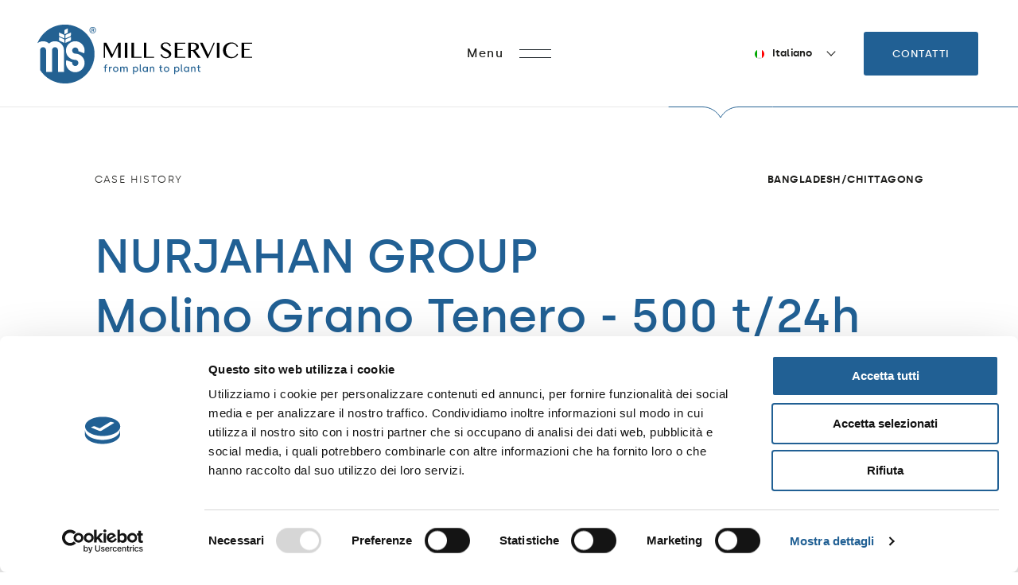

--- FILE ---
content_type: text/html; charset=UTF-8
request_url: https://www.ms-italia.com/case-history/chittagong-nurjahan-group/
body_size: 24279
content:
<!DOCTYPE html>
<html dir="ltr" lang="it-IT" prefix="og: https://ogp.me/ns#" class="no-js no-svg">
	<head>
		<meta charset="UTF-8">
		<meta name="viewport" content="width=device-width, initial-scale=1">
		<link rel="profile" href="http://gmpg.org/xfn/11">

		<link rel="apple-touch-icon" sizes="180x180" href="https://www.ms-italia.com/ms/wp-content/themes/ms/images/favicon/apple-touch-icon.png">
		<link rel="icon" type="image/png" sizes="32x32" href="https://www.ms-italia.com/ms/wp-content/themes/ms/images/favicon/favicon-32x32.png">
		<link rel="icon" type="image/png" sizes="16x16" href="https://www.ms-italia.com/ms/wp-content/themes/ms/images/favicon/favicon-16x16.png">
		<link rel="manifest" href="https://www.ms-italia.com/ms/wp-content/themes/ms/images/favicon/site.webmanifest">
		<link rel="mask-icon" href="https://www.ms-italia.com/ms/wp-content/themes/ms/images/favicon/safari-pinned-tab.svg" color="#216094">
		<link rel="shortcut icon" href="https://www.ms-italia.com/ms/wp-content/themes/ms/images/favicon/favicon.ico">
		<meta name="msapplication-TileColor" content="#ffffff">
		<meta name="msapplication-config" content="https://www.ms-italia.com/ms/wp-content/themes/ms/images/favicon/browserconfig.xml">
		<meta name="theme-color" content="#ffffff">

		<script id="Cookiebot" src="https://consent.cookiebot.com/uc.js" data-cbid="eea5dd50-b5e3-4e9a-8d58-2c17ccfe45c3" data-blockingmode="auto" type="text/javascript"></script>		<!-- Google Tag Manager -->
		<script>(function(w,d,s,l,i){w[l]=w[l]||[];w[l].push({'gtm.start':
					new Date().getTime(),event:'gtm.js'});var f=d.getElementsByTagName(s)[0],
				j=d.createElement(s),dl=l!='dataLayer'?'&l='+l:'';j.async=true;j.src=
				'https://www.googletagmanager.com/gtm.js?id='+i+dl;f.parentNode.insertBefore(j,f);
			})(window,document,'script','dataLayer','GTM-524QG6G');</script>
		<!-- End Google Tag Manager -->
	<script>(function(html){html.className = html.className.replace(/\bno-js\b/,'js')})(document.documentElement);</script>
<title>NURJAHAN GROUP | Mill Service</title>
	<style>img:is([sizes="auto" i], [sizes^="auto," i]) { contain-intrinsic-size: 3000px 1500px }</style>
	<link rel="alternate" hreflang="it" href="https://www.ms-italia.com/case-history/chittagong-nurjahan-group/" />
<link rel="alternate" hreflang="en" href="https://www.ms-italia.com/en/case-history/chittagong-nurjahan-group/" />
<link rel="alternate" hreflang="fr" href="https://www.ms-italia.com/fr/case-history/chittagong-nurjahan-group/" />
<link rel="alternate" hreflang="ru" href="https://www.ms-italia.com/ru/case-history/chittagong-nurjahan-group/" />
<link rel="alternate" hreflang="es" href="https://www.ms-italia.com/es/case-history/chittagong-nurjahan-group/" />
<link rel="alternate" hreflang="x-default" href="https://www.ms-italia.com/case-history/chittagong-nurjahan-group/" />

		<!-- All in One SEO 4.8.1.1 - aioseo.com -->
	<meta name="robots" content="max-image-preview:large" />
	<meta name="author" content="eb"/>
	<link rel="canonical" href="https://www.ms-italia.com/case-history/chittagong-nurjahan-group/" />
	<meta name="generator" content="All in One SEO (AIOSEO) 4.8.1.1" />
		<meta property="og:locale" content="it_IT" />
		<meta property="og:site_name" content="Mill Service" />
		<meta property="og:type" content="article" />
		<meta property="og:title" content="NURJAHAN GROUP | Mill Service" />
		<meta property="og:url" content="https://www.ms-italia.com/case-history/chittagong-nurjahan-group/" />
		<meta property="og:image" content="https://www.ms-italia.com/ms/wp-content/uploads/2020/09/ms.jpg" />
		<meta property="og:image:secure_url" content="https://www.ms-italia.com/ms/wp-content/uploads/2020/09/ms.jpg" />
		<meta property="og:image:width" content="600" />
		<meta property="og:image:height" content="600" />
		<meta property="article:published_time" content="2020-09-08T14:02:21+00:00" />
		<meta property="article:modified_time" content="2020-09-08T16:33:28+00:00" />
		<meta name="twitter:card" content="summary" />
		<meta name="twitter:title" content="NURJAHAN GROUP | Mill Service" />
		<meta name="twitter:image" content="https://www.ms-italia.com/ms/wp-content/uploads/2020/09/ms.jpg" />
		<script type="application/ld+json" class="aioseo-schema">
			{"@context":"https:\/\/schema.org","@graph":[{"@type":"BreadcrumbList","@id":"https:\/\/www.ms-italia.com\/case-history\/chittagong-nurjahan-group\/#breadcrumblist","itemListElement":[{"@type":"ListItem","@id":"https:\/\/www.ms-italia.com\/#listItem","position":1,"name":"Home","item":"https:\/\/www.ms-italia.com\/","nextItem":{"@type":"ListItem","@id":"https:\/\/www.ms-italia.com\/case-history\/chittagong-nurjahan-group\/#listItem","name":"NURJAHAN GROUP"}},{"@type":"ListItem","@id":"https:\/\/www.ms-italia.com\/case-history\/chittagong-nurjahan-group\/#listItem","position":2,"name":"NURJAHAN GROUP","previousItem":{"@type":"ListItem","@id":"https:\/\/www.ms-italia.com\/#listItem","name":"Home"}}]},{"@type":"Organization","@id":"https:\/\/www.ms-italia.com\/#organization","name":"Mill Service","url":"https:\/\/www.ms-italia.com\/","telephone":"+390498978743","logo":{"@type":"ImageObject","url":"https:\/\/www.ms-italia.com\/ms\/wp-content\/uploads\/2020\/09\/ms.jpg","@id":"https:\/\/www.ms-italia.com\/case-history\/chittagong-nurjahan-group\/#organizationLogo","width":600,"height":600},"image":{"@id":"https:\/\/www.ms-italia.com\/case-history\/chittagong-nurjahan-group\/#organizationLogo"}},{"@type":"Person","@id":"https:\/\/www.ms-italia.com\/author\/eb\/#author","url":"https:\/\/www.ms-italia.com\/author\/eb\/","name":"eb"},{"@type":"WebPage","@id":"https:\/\/www.ms-italia.com\/case-history\/chittagong-nurjahan-group\/#webpage","url":"https:\/\/www.ms-italia.com\/case-history\/chittagong-nurjahan-group\/","name":"NURJAHAN GROUP | Mill Service","inLanguage":"it-IT","isPartOf":{"@id":"https:\/\/www.ms-italia.com\/#website"},"breadcrumb":{"@id":"https:\/\/www.ms-italia.com\/case-history\/chittagong-nurjahan-group\/#breadcrumblist"},"author":{"@id":"https:\/\/www.ms-italia.com\/author\/eb\/#author"},"creator":{"@id":"https:\/\/www.ms-italia.com\/author\/eb\/#author"},"image":{"@type":"ImageObject","url":"https:\/\/www.ms-italia.com\/ms\/wp-content\/uploads\/2020\/09\/068-bangladesh-chittagong-nurjahan-group.png","@id":"https:\/\/www.ms-italia.com\/case-history\/chittagong-nurjahan-group\/#mainImage","width":504,"height":390},"primaryImageOfPage":{"@id":"https:\/\/www.ms-italia.com\/case-history\/chittagong-nurjahan-group\/#mainImage"},"datePublished":"2020-09-08T16:02:21+02:00","dateModified":"2020-09-08T18:33:28+02:00"},{"@type":"WebSite","@id":"https:\/\/www.ms-italia.com\/#website","url":"https:\/\/www.ms-italia.com\/","name":"Mill Service","inLanguage":"it-IT","publisher":{"@id":"https:\/\/www.ms-italia.com\/#organization"}}]}
		</script>
		<!-- All in One SEO -->

<link rel='dns-prefetch' href='//fonts.googleapis.com' />
<link href='https://fonts.gstatic.com' crossorigin rel='preconnect' />
<style id='classic-theme-styles-inline-css' type='text/css'>
/*! This file is auto-generated */
.wp-block-button__link{color:#fff;background-color:#32373c;border-radius:9999px;box-shadow:none;text-decoration:none;padding:calc(.667em + 2px) calc(1.333em + 2px);font-size:1.125em}.wp-block-file__button{background:#32373c;color:#fff;text-decoration:none}
</style>
<link rel='stylesheet' id='contact-form-7-css' href='https://www.ms-italia.com/ms/wp-content/plugins/contact-form-7/includes/css/styles.css' type='text/css' media='all' />
<link rel='stylesheet' id='wpml-legacy-dropdown-click-0-css' href='https://www.ms-italia.com/ms/wp-content/plugins/sitepress-multilingual-cms/templates/language-switchers/legacy-dropdown-click/style.min.css' type='text/css' media='all' />
<link rel='stylesheet' id='wpml-menu-item-0-css' href='https://www.ms-italia.com/ms/wp-content/plugins/sitepress-multilingual-cms/templates/language-switchers/menu-item/style.min.css' type='text/css' media='all' />
<link rel='stylesheet' id='s27-fonts-css' href='https://fonts.googleapis.com/css?family=Roboto+Condensed:wght@300&#038;subset=latin&#038;display=swap' type='text/css' media='all' />
<link rel='stylesheet' id='sanitize-css' href='https://www.ms-italia.com/ms/wp-content/themes/ms/css/sanitize.css' type='text/css' media='all' />
<link rel='stylesheet' id='swiper-css' href='https://www.ms-italia.com/ms/wp-content/themes/ms/css/libs/swiper-bundle.min.css' type='text/css' media='all' />
<link rel='stylesheet' id='venobox-css' href='https://www.ms-italia.com/ms/wp-content/themes/ms/css/libs/venobox.css' type='text/css' media='all' />
<link rel='stylesheet' id='s27-style-css' href='https://www.ms-italia.com/ms/wp-content/themes/ms/style.css' type='text/css' media='all' />
<script type="text/javascript" src="https://www.ms-italia.com/ms/wp-content/plugins/sitepress-multilingual-cms/templates/language-switchers/legacy-dropdown-click/script.min.js" id="wpml-legacy-dropdown-click-0-js"></script>
<!--[if lt IE 9]>
<script type="text/javascript" src="https://www.ms-italia.com/ms/wp-content/themes/ms/assets/js/html5.js" id="html5-js"></script>
<![endif]-->
<script type="text/javascript" src="https://www.ms-italia.com/ms/wp-content/themes/ms/js/libs/jquery-3.5.1.min.js" id="jquery-js"></script>
<link rel="https://api.w.org/" href="https://www.ms-italia.com/wp-json/" /><link rel="alternate" title="JSON" type="application/json" href="https://www.ms-italia.com/wp-json/wp/v2/case_history/1745" /><link rel="EditURI" type="application/rsd+xml" title="RSD" href="https://www.ms-italia.com/ms/xmlrpc.php?rsd" />

<link rel='shortlink' href='https://www.ms-italia.com/?p=1745' />
<link rel="alternate" title="oEmbed (JSON)" type="application/json+oembed" href="https://www.ms-italia.com/wp-json/oembed/1.0/embed?url=https%3A%2F%2Fwww.ms-italia.com%2Fcase-history%2Fchittagong-nurjahan-group%2F" />
<link rel="alternate" title="oEmbed (XML)" type="text/xml+oembed" href="https://www.ms-italia.com/wp-json/oembed/1.0/embed?url=https%3A%2F%2Fwww.ms-italia.com%2Fcase-history%2Fchittagong-nurjahan-group%2F&#038;format=xml" />
<meta name="generator" content="WPML ver:4.7.4 stt:1,4,27,45,2;" />
		<script type="application/ld+json">
			{
				"@context": "https://schema.org",
				"@type": "NewsArticle",
				"mainEntityOfPage": {
					"@type": "WebPage",
					"@id": "https://google.com/article"
				},
				"headline": "NURJAHAN GROUP",
				"image": "https://www.ms-italia.com/ms/wp-content/uploads/2020/09/068-bangladesh-chittagong-nurjahan-group-456x390.png",
				"datePublished": "2020-09-08 16:02:21",
				"dateModified": "2020-09-08 16:02:21",
				"author": {
					"@type": "Person",
					"name": "eb"
				},
				"publisher": {
					"@type": "Organization",
					"name": "Mill Service",
					"logo": {
						"@type": "ImageObject",
						"url": "https://www.ms-italia.com/ms/wp-content/themes/ms/images/logo.svg"
					}
				},
				"description": ""
			}
		</script>
			<style type="text/css" id="wp-custom-css">
			.page-template-page-company .sezione-mappa__nazioni span {
    display: inline-block;
    font-size: 15px;
		white-space:nowrap;
}
.page-template-page-company .sezione-mappa__nazioni span::after {
		content:'/';
    display: inline-block;
		margin-left:10px;
		margin-right:8px;
}
.page-template-page-company .sezione-mappa__nazioni span:last-child::after {
    display: none;
}

#site-footer #footer-widgets-3 .custom-html-widget a {
    display: inline-block;
    margin-right: 20px;
}

#logo {
	  position:relative;
	  background-image:none !important;
}
@keyframes animate_logo_before {
  0% {opacity: 0;}
  10% {opacity: 1;}
	40% {opacity: 1;}
	50% {opacity: 0;}
	100% {opacity: 0;}
}
@keyframes animate_logo_after {
  0% {opacity: 0;}
  50% {opacity: 0;}
	60% {opacity: 1;}
	90% {opacity: 1;}
	100% {opacity: 0;}
}
#logo::before {
	  content:'';
    width: 100%;
    height: 100%;
	  position:absolute;
	  top:0;
	  left:0;
	  opacity: 1;
	  animation-name: animate_logo_before;
    animation-duration: 8s;
	  animation-delay: 0s;
	  animation-iteration-count: infinite;
	  animation-timing-function: ease-in-out;
		background-repeat: no-repeat;
	  background-size: contain;
	  background-image: url('https://www.ms-italia.com/ms/wp-content/themes/ms/images/logo.svg');
}
#logo::after {
	  content:'';
    width: 100%;
    height: 100%;
	  position:absolute;
	  top:0;
	  left:0;
	  opacity: 0;
	  animation-name: animate_logo_after;
    animation-duration: 8s;
	  animation-delay: 0s;
	  animation-iteration-count: infinite;
	  animation-timing-function: ease-in-out;
	  background-repeat: no-repeat;
	  background-size: contain;
    background-image: url('[data-uri]');
}
.home:not(.sticky-header):not(.menu-open) #logo::before {
background-image: url('https://www.ms-italia.com/ms/wp-content/themes/ms/images/logo-white.svg');
}
.home:not(.sticky-header):not(.menu-open) #logo::after {
    background-image: url('[data-uri]');
}		</style>
			</head>

	<body class="wp-singular case_history-template-default single single-case_history postid-1745 wp-theme-ms group-blog singular case_history-chittagong-nurjahan-group   lang-it">

				<!-- Google Tag Manager (noscript) -->
		<noscript><iframe src="https://www.googletagmanager.com/ns.html?id=GTM-524QG6G"
		                  height="0" width="0" style="display:none;visibility:hidden"></iframe></noscript>
		<!-- End Google Tag Manager (noscript) -->
	
		<div id="site-wrapper">

			<header id="header" class="site-header" role="banner">
				<div class="container-fluid">
					<div class="row align-items-center">

						<div class="col-12 col-md-10">
							<a href="https://www.ms-italia.com/" rel="home" id="logo">Mill Service</a>
						</div>

						<div class="col-12 col-md-4 d-flex justify-content-end justify-content-md-center">
							<div id="menu-toggle" class="menu-toggle tcon tcon-menu--xcross" aria-controls="top-menu" aria-expanded="false" aria-label="toggle menu"  data-label-menu="Menu" data-label-close="Chiudi">
								<span class="tcon-visuallyhidden">Menu</span>
								<span class="tcon-label">Menu</span>
								<span class="tcon-menu__lines" aria-hidden="true"></span>
							</div>
						</div>

						<div class="col-md-10 pr-lg-5 d-none d-md-flex align-items-md-center justify-content-md-end">
							<div class="lang-selector "><span class="lang-selector__lang lang-selector__lang--active"><img src="https://www.ms-italia.com/ms/wp-content/plugins/sitepress-multilingual-cms/res/flags/it.png" class="lang-selector__flag">Italiano</span><ul class="lang-selector__list"><li><a class="lang-selector__lang lang lang--en" href="https://www.ms-italia.com/en/case-history/chittagong-nurjahan-group/"><img src="https://www.ms-italia.com/ms/wp-content/plugins/sitepress-multilingual-cms/res/flags/en.png" class="lang-selector__flag">English</a></li><li><a class="lang-selector__lang lang lang--fr" href="https://www.ms-italia.com/fr/case-history/chittagong-nurjahan-group/"><img src="https://www.ms-italia.com/ms/wp-content/plugins/sitepress-multilingual-cms/res/flags/fr.png" class="lang-selector__flag">Français</a></li><li><a class="lang-selector__lang lang lang--ru" href="https://www.ms-italia.com/ru/case-history/chittagong-nurjahan-group/"><img src="https://www.ms-italia.com/ms/wp-content/plugins/sitepress-multilingual-cms/res/flags/ru.png" class="lang-selector__flag">Русский</a></li><li><a class="lang-selector__lang lang lang--es" href="https://www.ms-italia.com/es/case-history/chittagong-nurjahan-group/"><img src="https://www.ms-italia.com/ms/wp-content/plugins/sitepress-multilingual-cms/res/flags/es.png" class="lang-selector__flag">Español</a></li></ul></div><!-- /.lang-selector -->
														<a href="https://www.ms-italia.com/contatti/" class="btn">Contatti</a>
						</div>
					</div>
				</div>

				<div id="mega-menu" class="container-fluid">
					<div class="row">
						<div class="col-lg-22 mx-lg-auto">
							<nav id="site-navigation" class="main-navigation" role="navigation" aria-label="Top Menu">
								<ul id="menu-navigazione" class="main-navigation__menu"><li id="menu-item-477" class="menu-item menu-item-type-post_type menu-item-object-page menu-item-477"><a href="https://www.ms-italia.com/impianti-esistenti/">Impianti esistenti</a></li>
<li id="menu-item-431" class="menu-item menu-item-type-post_type menu-item-object-page menu-item-431"><a href="https://www.ms-italia.com/impianti-tailor-made/">Impianti tailor made</a></li>
<li id="menu-item-432" class="menu-item menu-item-type-post_type menu-item-object-page menu-item-432"><a href="https://www.ms-italia.com/la-tua-materia-prima/">La tua materia prima</a></li>
<li id="menu-item-433" class="menu-item menu-item-type-post_type_archive menu-item-object-case_history current-menu-item menu-item-433"><a href="https://www.ms-italia.com/case-history/" aria-current="page">Case history</a></li>
</ul>							</nav><!-- #site-navigation -->

							<nav id="site-navigation-2" class="main-navigation main-navigation--secondary" role="navigation" aria-label="Top Menu 2">
								<ul id="menu-navigazione-2" class="main-navigation__menu"><li id="menu-item-434" class="menu-item menu-item-type-post_type menu-item-object-page menu-item-434"><a href="https://www.ms-italia.com/company/">Company</a></li>
<li id="menu-item-958" class="menu-item menu-item-type-post_type menu-item-object-page menu-item-958"><a href="https://www.ms-italia.com/news-ed-eventi/">News ed eventi</a></li>
<li id="menu-item-439" class="menu-item menu-item-type-post_type menu-item-object-page menu-item-439"><a href="https://www.ms-italia.com/download/">Download</a></li>
<li id="menu-item-789" class="menu-item menu-item-type-post_type menu-item-object-page menu-item-789"><a href="https://www.ms-italia.com/contatti/">Contatti</a></li>
<li id="menu-item-wpml-ls-9-en" class="menu-item wpml-ls-slot-9 wpml-ls-item wpml-ls-item-en wpml-ls-menu-item wpml-ls-first-item menu-item-type-wpml_ls_menu_item menu-item-object-wpml_ls_menu_item menu-item-wpml-ls-9-en"><a href="https://www.ms-italia.com/en/case-history/chittagong-nurjahan-group/" title="Passa a English"><img
            class="wpml-ls-flag"
            src="https://www.ms-italia.com/ms/wp-content/plugins/sitepress-multilingual-cms/res/flags/en.png"
            alt=""
            
            
    /><span class="wpml-ls-native" lang="en">English</span></a></li>
<li id="menu-item-wpml-ls-9-fr" class="menu-item wpml-ls-slot-9 wpml-ls-item wpml-ls-item-fr wpml-ls-menu-item menu-item-type-wpml_ls_menu_item menu-item-object-wpml_ls_menu_item menu-item-wpml-ls-9-fr"><a href="https://www.ms-italia.com/fr/case-history/chittagong-nurjahan-group/" title="Passa a Français"><img
            class="wpml-ls-flag"
            src="https://www.ms-italia.com/ms/wp-content/plugins/sitepress-multilingual-cms/res/flags/fr.png"
            alt=""
            
            
    /><span class="wpml-ls-native" lang="fr">Français</span></a></li>
<li id="menu-item-wpml-ls-9-ru" class="menu-item wpml-ls-slot-9 wpml-ls-item wpml-ls-item-ru wpml-ls-menu-item menu-item-type-wpml_ls_menu_item menu-item-object-wpml_ls_menu_item menu-item-wpml-ls-9-ru"><a href="https://www.ms-italia.com/ru/case-history/chittagong-nurjahan-group/" title="Passa a Русский"><img
            class="wpml-ls-flag"
            src="https://www.ms-italia.com/ms/wp-content/plugins/sitepress-multilingual-cms/res/flags/ru.png"
            alt=""
            
            
    /><span class="wpml-ls-native" lang="ru">Русский</span></a></li>
<li id="menu-item-wpml-ls-9-es" class="menu-item wpml-ls-slot-9 wpml-ls-item wpml-ls-item-es wpml-ls-menu-item wpml-ls-last-item menu-item-type-wpml_ls_menu_item menu-item-object-wpml_ls_menu_item menu-item-wpml-ls-9-es"><a href="https://www.ms-italia.com/es/case-history/chittagong-nurjahan-group/" title="Passa a Español"><img
            class="wpml-ls-flag"
            src="https://www.ms-italia.com/ms/wp-content/plugins/sitepress-multilingual-cms/res/flags/es.png"
            alt=""
            
            
    /><span class="wpml-ls-native" lang="es">Español</span></a></li>
</ul>							</nav><!-- #site-navigation -->
						</div>
					</div>
				</div>
			</header><!-- #header -->


			<div id="content" class="site-content">

	<article id="post-1745" class="single-post post-1745 case_history type-case_history status-publish has-post-thumbnail hentry area_geografica-bangladesh">

		<div class="entry-content">

			<div class="container-fluid">
				<div class="row pt-5 pt-lg-8 mb-7">

					<div class="col-11 col-md-10 offset-1 offset-md-2">
						<span class="post-type"><a href="https://www.ms-italia.com/case-history/">Case history</a></span>
					</div>

					<div class="col-11 col-md-10 text-md-right">
						<span class="area-geografica">
							Bangladesh/Chittagong						</span>
					</div>

					<div class="col-md-20 mx-auto mt-5 mb-4 mb-lg-13">
						<h1 class="title title--xl m-0">NURJAHAN GROUP <br>Molino Grano Tenero - 500 t/24h </h1>					</div>

					
				</div><!-- /.row -->
			</div>

			
			<div class="container-fluid">
				<div class="row">
					<div class="col-lg-14 mx-auto">
						<div class="next-case-history link-all-item"><span class="area-geografica">Camerun/Douala</span><h2 class="title title--xl m-0"><a href="https://www.ms-italia.com/case-history/douala-societe-des-moulins-dafrique/">SOCIETÉ DES MOULINS D’AFRIQUE <br>Molino a Grano Tenero - 150 t/24h</a></h2></div>					</div>
				</div>
			</div>

			
					</div><!-- .entry-content -->

	</article><!-- #post-1745 -->



		</div><!-- #content -->

		<footer id="site-footer" role="contentinfo">
			<div class="container-fluid">
				<div class="row">
					<div id="footer-widgets-1" class="footer-widgets widget-area col-lg-9 offset-lg-1 order-2 order-lg-0" role="complementary"><aside id="custom_html-2" class="widget_text widget widget_custom_html"><div class="textwidget custom-html-widget">© 2020 MS SPA. All Rights Reserved - P.iva 03568470284 - <a href="https://www.digitalsioux.com" target="_blank" title="Design UX digitalsioux.com" rel="nofollow noopener noreferrer" style="color:#555555;">design digitalsioux.com</a></div></aside></div><!-- #footer-widgets-1 --><div id="footer-widgets-2" class="footer-widgets widget-area col-lg-4 order-0 order-lg-1" role="complementary"><aside id="custom_html-3" class="widget_text widget widget_custom_html"><div class="textwidget custom-html-widget"><div class="lang-selector "><span class="lang-selector__lang lang-selector__lang--active"><img src="https://www.ms-italia.com/ms/wp-content/plugins/sitepress-multilingual-cms/res/flags/it.png" class="lang-selector__flag">Italiano</span><ul class="lang-selector__list"><li><a class="lang-selector__lang lang lang--en" href="https://www.ms-italia.com/en/case-history/chittagong-nurjahan-group/"><img src="https://www.ms-italia.com/ms/wp-content/plugins/sitepress-multilingual-cms/res/flags/en.png" class="lang-selector__flag">English</a></li><li><a class="lang-selector__lang lang lang--fr" href="https://www.ms-italia.com/fr/case-history/chittagong-nurjahan-group/"><img src="https://www.ms-italia.com/ms/wp-content/plugins/sitepress-multilingual-cms/res/flags/fr.png" class="lang-selector__flag">Français</a></li><li><a class="lang-selector__lang lang lang--ru" href="https://www.ms-italia.com/ru/case-history/chittagong-nurjahan-group/"><img src="https://www.ms-italia.com/ms/wp-content/plugins/sitepress-multilingual-cms/res/flags/ru.png" class="lang-selector__flag">Русский</a></li><li><a class="lang-selector__lang lang lang--es" href="https://www.ms-italia.com/es/case-history/chittagong-nurjahan-group/"><img src="https://www.ms-italia.com/ms/wp-content/plugins/sitepress-multilingual-cms/res/flags/es.png" class="lang-selector__flag">Español</a></li></ul></div><!-- /.lang-selector --></div></aside></div><!-- #footer-widgets-2 --><div id="footer-widgets-3" class="footer-widgets widget-area col-lg-9 order-1 order-lg-2" role="complementary"><aside id="custom_html-4" class="widget_text widget widget_custom_html"><div class="textwidget custom-html-widget"><a href="https://www.iubenda.com/privacy-policy/61272091" class="iubenda-nostyle no-brand iubenda-embed" title="Privacy Policy ">Privacy Policy</a><script type="text/javascript">(function (w,d) {var loader = function () {var s = d.createElement("script"), tag = d.getElementsByTagName("script")[0]; s.src="https://cdn.iubenda.com/iubenda.js"; tag.parentNode.insertBefore(s,tag);}; if(w.addEventListener){w.addEventListener("load", loader, false);}else if(w.attachEvent){w.attachEvent("onload", loader);}else{w.onload = loader;}})(window, document);</script>
<a href="https://www.ms-italia.com/cookie-policy/" title="Cookie Policy ">Cookie Policy</a></div></aside><aside id="nav_menu-2" class="widget widget_nav_menu"><div class="menu-menu-footer-container"><ul id="menu-menu-footer" class="menu"><li id="menu-item-54" class="menu-item menu-item-type-post_type menu-item-object-page menu-item-54"><a href="https://www.ms-italia.com/contatti/">Contatti</a></li>
</ul></div></aside></div><!-- #footer-widgets-3 -->				</div>
			</div>
		</footer><!-- #site-footer -->

		<script type="speculationrules">
{"prefetch":[{"source":"document","where":{"and":[{"href_matches":"\/*"},{"not":{"href_matches":["\/ms\/wp-*.php","\/ms\/wp-admin\/*","\/ms\/wp-content\/uploads\/*","\/ms\/wp-content\/*","\/ms\/wp-content\/plugins\/*","\/ms\/wp-content\/themes\/ms\/*","\/*\\?(.+)"]}},{"not":{"selector_matches":"a[rel~=\"nofollow\"]"}},{"not":{"selector_matches":".no-prefetch, .no-prefetch a"}}]},"eagerness":"conservative"}]}
</script>
<script type="text/javascript" src="https://www.ms-italia.com/ms/wp-content/plugins/contact-form-7/includes/swv/js/index.js" id="swv-js"></script>
<script type="text/javascript" id="contact-form-7-js-extra">
/* <![CDATA[ */
var wpcf7 = {"api":{"root":"https:\/\/www.ms-italia.com\/wp-json\/","namespace":"contact-form-7\/v1"},"cached":"1"};
/* ]]> */
</script>
<script type="text/javascript" src="https://www.ms-italia.com/ms/wp-content/plugins/contact-form-7/includes/js/index.js" id="contact-form-7-js"></script>
<script type="text/javascript" src="https://www.ms-italia.com/ms/wp-content/themes/ms/js/libs/swiper-bundle.min.js" id="swiper-js"></script>
<script type="text/javascript" src="https://www.ms-italia.com/ms/wp-content/themes/ms/js/libs/popper.min.js" id="popper-js"></script>
<script type="text/javascript" src="https://www.ms-italia.com/ms/wp-content/themes/ms/js/libs/tippy-bundle.iife.min.js" id="tippy-js"></script>
<script type="text/javascript" src="https://www.ms-italia.com/ms/wp-content/themes/ms/js/libs/venobox.min.js" id="venobox-js"></script>
<script type="text/javascript" src="https://www.ms-italia.com/ms/wp-content/themes/ms/js/script.js" id="s27-script-js"></script>

	</div> <!-- /#site-wrapper -->

</body>
</html>

--- FILE ---
content_type: text/css
request_url: https://www.ms-italia.com/ms/wp-content/themes/ms/css/sanitize.css
body_size: 2714
content:
/*! sanitize.css v8.0.0 | CC0 License | github.com/csstools/sanitize.css */

/* Document
 * ========================================================================== */

/**
 * 1. Remove repeating backgrounds in all browsers (opinionated).
 * 2. Add border box sizing in all browsers (opinionated).
 */

*,
::before,
::after {
	/*background-repeat: no-repeat;*/ /* 1 */
	box-sizing: border-box; /* 2 */
}

/**
 * 1. Add text decoration inheritance in all browsers (opinionated).
 * 2. Add vertical alignment inheritance in all browsers (opinionated).
 */

::before,
::after {
	text-decoration: inherit; /* 1 */
	vertical-align: inherit; /* 2 */
}

/**
 * 1. Use the default cursor in all browsers (opinionated).
 * 2. Use the default user interface font in all browsers (opinionated).
 * 3. Correct the line height in all browsers.
 * 4. Use a 4-space tab width in all browsers (opinionated).
 * 5. Prevent adjustments of font size after orientation changes in
 *    IE on Windows Phone and in iOS.
 * 6. Breaks words to prevent overflow in all browsers (opinionated).
 */

html {
	cursor: default; /* 1 */
	font-family:
			system-ui,
				/* macOS 10.11-10.12 */ -apple-system,
				/* Windows 6+ */ Segoe UI,
				/* Android 4+ */ Roboto,
				/* Ubuntu 10.10+ */ Ubuntu,
				/* Gnome 3+ */ Cantarell,
				/* KDE Plasma 5+ */ Noto Sans,
				/* fallback */ sans-serif,
				/* macOS emoji */ "Apple Color Emoji",
				/* Windows emoji */ "Segoe UI Emoji",
				/* Windows emoji */ "Segoe UI Symbol",
				/* Linux emoji */ "Noto Color Emoji"; /* 2 */

	line-height: 1.15; /* 3 */
	-moz-tab-size: 4; /* 4 */
	tab-size: 4; /* 4 */
	-ms-text-size-adjust: 100%; /* 5 */
	-webkit-text-size-adjust: 100%; /* 5 */
	word-break: break-word; /* 6 */
}

/* Sections
 * ========================================================================== */

/**
 * Remove the margin in all browsers (opinionated).
 */

body {
	margin: 0;
}

/**
 * Correct the font size and margin on `h1` elements within `section` and
 * `article` contexts in Chrome, Firefox, and Safari.
 */

h1 {
	font-size: 2em;
	margin: 0.67em 0;
}

/* Grouping content
 * ========================================================================== */

/**
 * 1. Add the correct sizing in Firefox.
 * 2. Show the overflow in Edge and IE.
 */

hr {
	height: 0; /* 1 */
	overflow: visible; /* 2 */
}

/**
 * Add the correct display in IE.
 */

main {
	display: block;
}

/**
 * Remove the list style on navigation lists in all browsers (opinionated).
 */

nav ol,
nav ul {
	list-style: none;
}

/**
 * 1. Use the default monospace user interface font
 *    in all browsers (opinionated).
 * 2. Correct the odd `em` font sizing in all browsers.
 */

pre {
	font-family:
		/* macOS 10.10+ */ Menlo,
		/* Windows 6+ */ Consolas,
		/* Android 4+ */ Roboto Mono,
		/* Ubuntu 10.10+ */ Ubuntu Monospace,
		/* KDE Plasma 5+ */ Noto Mono,
		/* KDE Plasma 4+ */ Oxygen Mono,
		/* Linux/OpenOffice fallback */ Liberation Mono,
		/* fallback */ monospace; /* 1 */

	font-size: 1em; /* 2 */
}

/* Text-level semantics
 * ========================================================================== */

/**
 * Remove the gray background on active links in IE 10.
 */

a {
	background-color: transparent;
}

/**
 * Add the correct text decoration in Edge, IE, Opera, and Safari.
 */

abbr[title] {
	text-decoration: underline;
	text-decoration: underline dotted;
}

/**
 * Add the correct font weight in Chrome, Edge, and Safari.
 */

b,
strong {
	font-weight: bolder;
}

/**
 * 1. Use the default monospace user interface font
 *    in all browsers (opinionated).
 * 2. Correct the odd `em` font sizing in all browsers.
 */

code,
kbd,
samp {
	font-family:
		/* macOS 10.10+ */ Menlo,
		/* Windows 6+ */ Consolas,
		/* Android 4+ */ Roboto Mono,
		/* Ubuntu 10.10+ */ Ubuntu Monospace,
		/* KDE Plasma 5+ */ Noto Mono,
		/* KDE Plasma 4+ */ Oxygen Mono,
		/* Linux/OpenOffice fallback */ Liberation Mono,
		/* fallback */ monospace; /* 1 */

	font-size: 1em; /* 2 */
}

/**
 * Add the correct font size in all browsers.
 */

small {
	font-size: 80%;
}

/*
 * Remove the text shadow on text selections in Firefox 61- (opinionated).
 * 1. Restore the coloring undone by defining the text shadow
 *    in all browsers (opinionated).
 */

::-moz-selection {
	background-color: #b3d4fc; /* 1 */
	color: #000; /* 1 */
	text-shadow: none;
}

::selection {
	background-color: #b3d4fc; /* 1 */
	color: #000; /* 1 */
	text-shadow: none;
}

/* Embedded content
 * ========================================================================== */

/*
 * Change the alignment on media elements in all browers (opinionated).
 */

audio,
canvas,
iframe,
img,
svg,
video {
	vertical-align: middle;
}

/**
 * Add the correct display in IE 9-.
 */

audio,
video {
	display: inline-block;
}

/**
 * Add the correct display in iOS 4-7.
 */

audio:not([controls]) {
	display: none;
	height: 0;
}

/**
 * Remove the border on images inside links in IE 10-.
 */

img {
	border-style: none;
}

/**
 * Change the fill color to match the text color in all browsers (opinionated).
 */

svg:not([fill]) {
	fill: currentColor;
}

/**
 * Hide the overflow in IE.
 */

svg:not(:root) {
	overflow: hidden;
}

/* Tabular data
 * ========================================================================== */

/**
 * Collapse border spacing in all browsers (opinionated).
 */

table {
	border-collapse: collapse;
}

/* Forms
 * ========================================================================== */

/**
 * Inherit styling in all browsers (opinionated).
 */

button,
input,
select,
textarea {
	font-family: inherit;
	font-size: inherit;
	line-height: inherit;
}

/**
 * Remove the margin in Safari.
 */

button,
input,
select {
	margin: 0;
}

/**
 * 1. Show the overflow in IE.
 * 2. Remove the inheritance of text transform in Edge, Firefox, and IE.
 */

button {
	overflow: visible; /* 1 */
	text-transform: none; /* 2 */
}

/**
 * Correct the inability to style clickable types in iOS and Safari.
 */

button,
[type="button"],
[type="reset"],
[type="submit"] {
	-webkit-appearance: button;
}

/**
 * Correct the padding in Firefox.
 */

fieldset {
	padding: 0.35em 0.75em 0.625em;
}

/**
 * Show the overflow in Edge and IE.
 */

input {
	overflow: visible;
}

/**
 * 1. Correct the text wrapping in Edge and IE.
 * 2. Correct the color inheritance from `fieldset` elements in IE.
 */

legend {
	color: inherit; /* 2 */
	display: table; /* 1 */
	max-width: 100%; /* 1 */
	white-space: normal; /* 1 */
}

/**
 * 1. Add the correct display in Edge and IE.
 * 2. Add the correct vertical alignment in Chrome, Firefox, and Opera.
 */

progress {
	display: inline-block; /* 1 */
	vertical-align: baseline; /* 2 */
}

/**
 * Remove the inheritance of text transform in Firefox.
 */

select {
	text-transform: none;
}

/**
 * 1. Remove the margin in Firefox and Safari.
 * 2. Remove the default vertical scrollbar in IE.
 * 3. Change the resize direction on textareas in all browsers (opinionated).
 */

textarea {
	margin: 0; /* 1 */
	overflow: auto; /* 2 */
	resize: vertical; /* 3 */
}

/**
 * Remove the padding in IE 10-.
 */

[type="checkbox"],
[type="radio"] {
	padding: 0;
}

/**
 * 1. Correct the odd appearance in Chrome and Safari.
 * 2. Correct the outline style in Safari.
 */

[type="search"] {
	-webkit-appearance: textfield; /* 1 */
	outline-offset: -2px; /* 2 */
}

/**
 * Correct the cursor style of increment and decrement buttons in Safari.
 */

::-webkit-inner-spin-button,
::-webkit-outer-spin-button {
	height: auto;
}

/**
 * Correct the text style of placeholders in Chrome, Edge, and Safari.
 */

::-webkit-input-placeholder {
	color: inherit;
	opacity: 0.54;
}

/**
 * Remove the inner padding in Chrome and Safari on macOS.
 */

::-webkit-search-decoration {
	-webkit-appearance: none;
}

/**
 * 1. Correct the inability to style clickable types in iOS and Safari.
 * 2. Change font properties to `inherit` in Safari.
 */

::-webkit-file-upload-button {
	-webkit-appearance: button; /* 1 */
	font: inherit; /* 2 */
}

/**
 * Remove the inner border and padding of focus outlines in Firefox.
 */

::-moz-focus-inner {
	border-style: none;
	padding: 0;
}

/**
 * Restore the focus outline styles unset by the previous rule in Firefox.
 */

:-moz-focusring {
	outline: 1px dotted ButtonText;
}

/* Interactive
 * ========================================================================== */

/*
 * Add the correct display in Edge and IE.
 */

details {
	display: block;
}

/*
 * Add the correct styles in Edge, IE, and Safari.
 */

dialog {
	background-color: white;
	border: solid;
	color: black;
	display: block;
	height: -moz-fit-content;
	height: -webkit-fit-content;
	height: fit-content;
	left: 0;
	margin: auto;
	padding: 1em;
	position: absolute;
	right: 0;
	width: -moz-fit-content;
	width: -webkit-fit-content;
	width: fit-content;
}

dialog:not([open]) {
	display: none;
}

/*
 * Add the correct display in all browsers.
 */

summary {
	display: list-item;
}

/* Scripting
 * ========================================================================== */

/**
 * Add the correct display in IE 9-.
 */

canvas {
	display: inline-block;
}

/**
 * Add the correct display in IE.
 */

template {
	display: none;
}

/* User interaction
 * ========================================================================== */

/*
 * 1. Remove the tapping delay in IE 10.
 * 2. Remove the tapping delay on clickable elements
      in all browsers (opinionated).
 */

a,
area,
button,
input,
label,
select,
summary,
textarea,
[tabindex] {
	-ms-touch-action: manipulation; /* 1 */
	touch-action: manipulation; /* 2 */
}

/**
 * Add the correct display in IE 10-.
 */

[hidden] {
	display: none;
}

/* Accessibility
 * ========================================================================== */

/**
 * Change the cursor on busy elements in all browsers (opinionated).
 */

[aria-busy="true"] {
	cursor: progress;
}

/*
 * Change the cursor on control elements in all browsers (opinionated).
 */

[aria-controls] {
	cursor: pointer;
}

/*
 * Change the cursor on disabled, not-editable, or otherwise
 * inoperable elements in all browsers (opinionated).
 */

[aria-disabled="true"],
[disabled] {
	cursor: not-allowed;
}

/*
 * Change the display on visually hidden accessible elements
 * in all browsers (opinionated).
 */

[aria-hidden="false"][hidden]:not(:focus) {
	clip: rect(0, 0, 0, 0);
	display: inherit;
	position: absolute;
}


--- FILE ---
content_type: text/css
request_url: https://www.ms-italia.com/ms/wp-content/themes/ms/style.css
body_size: 44680
content:
/*!
Theme Name: Mill service
Author: Luca Mattiuzzo
Author URI: http://stanza27.com/
Version: 1.0
Text Domain: ms
*//*!
 * Bootstrap Grid v4.4.1 (https://getbootstrap.com/)
 * Copyright 2011-2020 The Bootstrap Authors
 * Copyright 2011-2020 Twitter, Inc.
 * Licensed under MIT (https://github.com/twbs/bootstrap/blob/master/LICENSE)
 */html{box-sizing:border-box}*,*::before,*::after{box-sizing:inherit}.container{width:100%;padding-right:12px;padding-left:12px;margin-right:auto;margin-left:auto}@media(min-width: 576px){.container{max-width:540px}}@media(min-width: 768px){.container{max-width:720px}}@media(min-width: 992px){.container{max-width:960px}}@media(min-width: 1440px){.container{max-width:1440px}}.container-fluid,.container-xl,.container-lg,.container-md,.container-sm{width:100%;padding-right:12px;padding-left:12px;margin-right:auto;margin-left:auto}@media(min-width: 576px){.container-sm,.container{max-width:540px}}@media(min-width: 768px){.container-md,.container-sm,.container{max-width:720px}}@media(min-width: 992px){.container-lg,.container-md,.container-sm,.container{max-width:960px}}@media(min-width: 1440px){.container-xl,.container-lg,.container-md,.container-sm,.container{max-width:1440px}}.row{display:flex;flex-wrap:wrap;margin-right:-12px;margin-left:-12px}.no-gutters{margin-right:0;margin-left:0}.no-gutters>.col,.no-gutters>[class*=col-]{padding-right:0;padding-left:0}.col-xl,.col-xl-auto,.col-xl-24,.col-xl-23,.col-xl-22,.col-xl-21,.col-xl-20,.col-xl-19,.col-xl-18,.col-xl-17,.col-xl-16,.col-xl-15,.col-xl-14,.col-xl-13,.col-xl-12,.col-xl-11,.col-xl-10,.col-xl-9,.col-xl-8,.col-xl-7,.col-xl-6,.col-xl-5,.col-xl-4,.col-xl-3,.col-xl-2,.col-xl-1,.col-lg,.col-lg-auto,.col-lg-24,.col-lg-23,.col-lg-22,.col-lg-21,.col-lg-20,.col-lg-19,.col-lg-18,.col-lg-17,.col-lg-16,.col-lg-15,.col-lg-14,.col-lg-13,.col-lg-12,.col-lg-11,.col-lg-10,.col-lg-9,.col-lg-8,.col-lg-7,.col-lg-6,.col-lg-5,.col-lg-4,.col-lg-3,.col-lg-2,.col-lg-1,.col-md,.col-md-auto,.col-md-24,.col-md-23,.col-md-22,.col-md-21,.col-md-20,.col-md-19,.col-md-18,.col-md-17,.col-md-16,.col-md-15,.col-md-14,.col-md-13,.col-md-12,.col-md-11,.col-md-10,.col-md-9,.col-md-8,.col-md-7,.col-md-6,.col-md-5,.col-md-4,.col-md-3,.col-md-2,.col-md-1,.col-sm,.col-sm-auto,.col-sm-24,.col-sm-23,.col-sm-22,.col-sm-21,.col-sm-20,.col-sm-19,.col-sm-18,.col-sm-17,.col-sm-16,.col-sm-15,.col-sm-14,.col-sm-13,.col-sm-12,.col-sm-11,.col-sm-10,.col-sm-9,.col-sm-8,.col-sm-7,.col-sm-6,.col-sm-5,.col-sm-4,.col-sm-3,.col-sm-2,.col-sm-1,.col,.col-auto,.col-24,.col-23,.col-22,.col-21,.col-20,.col-19,.col-18,.col-17,.col-16,.col-15,.col-14,.col-13,.col-12,.col-11,.col-10,.col-9,.col-8,.col-7,.col-6,.col-5,.col-4,.col-3,.col-2,.col-1{position:relative;width:100%;padding-right:12px;padding-left:12px}.col{flex-basis:0;flex-grow:1;max-width:100%}.row-cols-1>*{flex:0 0 100%;max-width:100%}.row-cols-2>*{flex:0 0 50%;max-width:50%}.row-cols-3>*{flex:0 0 33.3333333333%;max-width:33.3333333333%}.row-cols-4>*{flex:0 0 25%;max-width:25%}.row-cols-5>*{flex:0 0 20%;max-width:20%}.row-cols-6>*{flex:0 0 16.6666666667%;max-width:16.6666666667%}.col-auto{flex:0 0 auto;width:auto;max-width:100%}.col-1{flex:0 0 4.1666666667%;max-width:4.1666666667%}.col-2{flex:0 0 8.3333333333%;max-width:8.3333333333%}.col-3{flex:0 0 12.5%;max-width:12.5%}.col-4{flex:0 0 16.6666666667%;max-width:16.6666666667%}.col-5{flex:0 0 20.8333333333%;max-width:20.8333333333%}.col-6{flex:0 0 25%;max-width:25%}.col-7{flex:0 0 29.1666666667%;max-width:29.1666666667%}.col-8{flex:0 0 33.3333333333%;max-width:33.3333333333%}.col-9{flex:0 0 37.5%;max-width:37.5%}.col-10{flex:0 0 41.6666666667%;max-width:41.6666666667%}.col-11{flex:0 0 45.8333333333%;max-width:45.8333333333%}.col-12{flex:0 0 50%;max-width:50%}.col-13{flex:0 0 54.1666666667%;max-width:54.1666666667%}.col-14{flex:0 0 58.3333333333%;max-width:58.3333333333%}.col-15{flex:0 0 62.5%;max-width:62.5%}.col-16{flex:0 0 66.6666666667%;max-width:66.6666666667%}.col-17{flex:0 0 70.8333333333%;max-width:70.8333333333%}.col-18{flex:0 0 75%;max-width:75%}.col-19{flex:0 0 79.1666666667%;max-width:79.1666666667%}.col-20{flex:0 0 83.3333333333%;max-width:83.3333333333%}.col-21{flex:0 0 87.5%;max-width:87.5%}.col-22{flex:0 0 91.6666666667%;max-width:91.6666666667%}.col-23{flex:0 0 95.8333333333%;max-width:95.8333333333%}.col-24{flex:0 0 100%;max-width:100%}.offset-1{margin-left:4.1666666667%}.offset-2{margin-left:8.3333333333%}.offset-3{margin-left:12.5%}.offset-4{margin-left:16.6666666667%}.offset-5{margin-left:20.8333333333%}.offset-6{margin-left:25%}.offset-7{margin-left:29.1666666667%}.offset-8{margin-left:33.3333333333%}.offset-9{margin-left:37.5%}.offset-10{margin-left:41.6666666667%}.offset-11{margin-left:45.8333333333%}.offset-12{margin-left:50%}.offset-13{margin-left:54.1666666667%}.offset-14{margin-left:58.3333333333%}.offset-15{margin-left:62.5%}.offset-16{margin-left:66.6666666667%}.offset-17{margin-left:70.8333333333%}.offset-18{margin-left:75%}.offset-19{margin-left:79.1666666667%}.offset-20{margin-left:83.3333333333%}.offset-21{margin-left:87.5%}.offset-22{margin-left:91.6666666667%}.offset-23{margin-left:95.8333333333%}@media(min-width: 576px){.col-sm{flex-basis:0;flex-grow:1;max-width:100%}.row-cols-sm-1>*{flex:0 0 100%;max-width:100%}.row-cols-sm-2>*{flex:0 0 50%;max-width:50%}.row-cols-sm-3>*{flex:0 0 33.3333333333%;max-width:33.3333333333%}.row-cols-sm-4>*{flex:0 0 25%;max-width:25%}.row-cols-sm-5>*{flex:0 0 20%;max-width:20%}.row-cols-sm-6>*{flex:0 0 16.6666666667%;max-width:16.6666666667%}.col-sm-auto{flex:0 0 auto;width:auto;max-width:100%}.col-sm-1{flex:0 0 4.1666666667%;max-width:4.1666666667%}.col-sm-2{flex:0 0 8.3333333333%;max-width:8.3333333333%}.col-sm-3{flex:0 0 12.5%;max-width:12.5%}.col-sm-4{flex:0 0 16.6666666667%;max-width:16.6666666667%}.col-sm-5{flex:0 0 20.8333333333%;max-width:20.8333333333%}.col-sm-6{flex:0 0 25%;max-width:25%}.col-sm-7{flex:0 0 29.1666666667%;max-width:29.1666666667%}.col-sm-8{flex:0 0 33.3333333333%;max-width:33.3333333333%}.col-sm-9{flex:0 0 37.5%;max-width:37.5%}.col-sm-10{flex:0 0 41.6666666667%;max-width:41.6666666667%}.col-sm-11{flex:0 0 45.8333333333%;max-width:45.8333333333%}.col-sm-12{flex:0 0 50%;max-width:50%}.col-sm-13{flex:0 0 54.1666666667%;max-width:54.1666666667%}.col-sm-14{flex:0 0 58.3333333333%;max-width:58.3333333333%}.col-sm-15{flex:0 0 62.5%;max-width:62.5%}.col-sm-16{flex:0 0 66.6666666667%;max-width:66.6666666667%}.col-sm-17{flex:0 0 70.8333333333%;max-width:70.8333333333%}.col-sm-18{flex:0 0 75%;max-width:75%}.col-sm-19{flex:0 0 79.1666666667%;max-width:79.1666666667%}.col-sm-20{flex:0 0 83.3333333333%;max-width:83.3333333333%}.col-sm-21{flex:0 0 87.5%;max-width:87.5%}.col-sm-22{flex:0 0 91.6666666667%;max-width:91.6666666667%}.col-sm-23{flex:0 0 95.8333333333%;max-width:95.8333333333%}.col-sm-24{flex:0 0 100%;max-width:100%}.offset-sm-0{margin-left:0}.offset-sm-1{margin-left:4.1666666667%}.offset-sm-2{margin-left:8.3333333333%}.offset-sm-3{margin-left:12.5%}.offset-sm-4{margin-left:16.6666666667%}.offset-sm-5{margin-left:20.8333333333%}.offset-sm-6{margin-left:25%}.offset-sm-7{margin-left:29.1666666667%}.offset-sm-8{margin-left:33.3333333333%}.offset-sm-9{margin-left:37.5%}.offset-sm-10{margin-left:41.6666666667%}.offset-sm-11{margin-left:45.8333333333%}.offset-sm-12{margin-left:50%}.offset-sm-13{margin-left:54.1666666667%}.offset-sm-14{margin-left:58.3333333333%}.offset-sm-15{margin-left:62.5%}.offset-sm-16{margin-left:66.6666666667%}.offset-sm-17{margin-left:70.8333333333%}.offset-sm-18{margin-left:75%}.offset-sm-19{margin-left:79.1666666667%}.offset-sm-20{margin-left:83.3333333333%}.offset-sm-21{margin-left:87.5%}.offset-sm-22{margin-left:91.6666666667%}.offset-sm-23{margin-left:95.8333333333%}}@media(min-width: 768px){.col-md{flex-basis:0;flex-grow:1;max-width:100%}.row-cols-md-1>*{flex:0 0 100%;max-width:100%}.row-cols-md-2>*{flex:0 0 50%;max-width:50%}.row-cols-md-3>*{flex:0 0 33.3333333333%;max-width:33.3333333333%}.row-cols-md-4>*{flex:0 0 25%;max-width:25%}.row-cols-md-5>*{flex:0 0 20%;max-width:20%}.row-cols-md-6>*{flex:0 0 16.6666666667%;max-width:16.6666666667%}.col-md-auto{flex:0 0 auto;width:auto;max-width:100%}.col-md-1{flex:0 0 4.1666666667%;max-width:4.1666666667%}.col-md-2{flex:0 0 8.3333333333%;max-width:8.3333333333%}.col-md-3{flex:0 0 12.5%;max-width:12.5%}.col-md-4{flex:0 0 16.6666666667%;max-width:16.6666666667%}.col-md-5{flex:0 0 20.8333333333%;max-width:20.8333333333%}.col-md-6{flex:0 0 25%;max-width:25%}.col-md-7{flex:0 0 29.1666666667%;max-width:29.1666666667%}.col-md-8{flex:0 0 33.3333333333%;max-width:33.3333333333%}.col-md-9{flex:0 0 37.5%;max-width:37.5%}.col-md-10{flex:0 0 41.6666666667%;max-width:41.6666666667%}.col-md-11{flex:0 0 45.8333333333%;max-width:45.8333333333%}.col-md-12{flex:0 0 50%;max-width:50%}.col-md-13{flex:0 0 54.1666666667%;max-width:54.1666666667%}.col-md-14{flex:0 0 58.3333333333%;max-width:58.3333333333%}.col-md-15{flex:0 0 62.5%;max-width:62.5%}.col-md-16{flex:0 0 66.6666666667%;max-width:66.6666666667%}.col-md-17{flex:0 0 70.8333333333%;max-width:70.8333333333%}.col-md-18{flex:0 0 75%;max-width:75%}.col-md-19{flex:0 0 79.1666666667%;max-width:79.1666666667%}.col-md-20{flex:0 0 83.3333333333%;max-width:83.3333333333%}.col-md-21{flex:0 0 87.5%;max-width:87.5%}.col-md-22{flex:0 0 91.6666666667%;max-width:91.6666666667%}.col-md-23{flex:0 0 95.8333333333%;max-width:95.8333333333%}.col-md-24{flex:0 0 100%;max-width:100%}.offset-md-0{margin-left:0}.offset-md-1{margin-left:4.1666666667%}.offset-md-2{margin-left:8.3333333333%}.offset-md-3{margin-left:12.5%}.offset-md-4{margin-left:16.6666666667%}.offset-md-5{margin-left:20.8333333333%}.offset-md-6{margin-left:25%}.offset-md-7{margin-left:29.1666666667%}.offset-md-8{margin-left:33.3333333333%}.offset-md-9{margin-left:37.5%}.offset-md-10{margin-left:41.6666666667%}.offset-md-11{margin-left:45.8333333333%}.offset-md-12{margin-left:50%}.offset-md-13{margin-left:54.1666666667%}.offset-md-14{margin-left:58.3333333333%}.offset-md-15{margin-left:62.5%}.offset-md-16{margin-left:66.6666666667%}.offset-md-17{margin-left:70.8333333333%}.offset-md-18{margin-left:75%}.offset-md-19{margin-left:79.1666666667%}.offset-md-20{margin-left:83.3333333333%}.offset-md-21{margin-left:87.5%}.offset-md-22{margin-left:91.6666666667%}.offset-md-23{margin-left:95.8333333333%}}@media(min-width: 992px){.col-lg{flex-basis:0;flex-grow:1;max-width:100%}.row-cols-lg-1>*{flex:0 0 100%;max-width:100%}.row-cols-lg-2>*{flex:0 0 50%;max-width:50%}.row-cols-lg-3>*{flex:0 0 33.3333333333%;max-width:33.3333333333%}.row-cols-lg-4>*{flex:0 0 25%;max-width:25%}.row-cols-lg-5>*{flex:0 0 20%;max-width:20%}.row-cols-lg-6>*{flex:0 0 16.6666666667%;max-width:16.6666666667%}.col-lg-auto{flex:0 0 auto;width:auto;max-width:100%}.col-lg-1{flex:0 0 4.1666666667%;max-width:4.1666666667%}.col-lg-2{flex:0 0 8.3333333333%;max-width:8.3333333333%}.col-lg-3{flex:0 0 12.5%;max-width:12.5%}.col-lg-4{flex:0 0 16.6666666667%;max-width:16.6666666667%}.col-lg-5{flex:0 0 20.8333333333%;max-width:20.8333333333%}.col-lg-6{flex:0 0 25%;max-width:25%}.col-lg-7{flex:0 0 29.1666666667%;max-width:29.1666666667%}.col-lg-8{flex:0 0 33.3333333333%;max-width:33.3333333333%}.col-lg-9{flex:0 0 37.5%;max-width:37.5%}.col-lg-10{flex:0 0 41.6666666667%;max-width:41.6666666667%}.col-lg-11{flex:0 0 45.8333333333%;max-width:45.8333333333%}.col-lg-12{flex:0 0 50%;max-width:50%}.col-lg-13{flex:0 0 54.1666666667%;max-width:54.1666666667%}.col-lg-14{flex:0 0 58.3333333333%;max-width:58.3333333333%}.col-lg-15{flex:0 0 62.5%;max-width:62.5%}.col-lg-16{flex:0 0 66.6666666667%;max-width:66.6666666667%}.col-lg-17{flex:0 0 70.8333333333%;max-width:70.8333333333%}.col-lg-18{flex:0 0 75%;max-width:75%}.col-lg-19{flex:0 0 79.1666666667%;max-width:79.1666666667%}.col-lg-20{flex:0 0 83.3333333333%;max-width:83.3333333333%}.col-lg-21{flex:0 0 87.5%;max-width:87.5%}.col-lg-22{flex:0 0 91.6666666667%;max-width:91.6666666667%}.col-lg-23{flex:0 0 95.8333333333%;max-width:95.8333333333%}.col-lg-24{flex:0 0 100%;max-width:100%}.offset-lg-0{margin-left:0}.offset-lg-1{margin-left:4.1666666667%}.offset-lg-2{margin-left:8.3333333333%}.offset-lg-3{margin-left:12.5%}.offset-lg-4{margin-left:16.6666666667%}.offset-lg-5{margin-left:20.8333333333%}.offset-lg-6{margin-left:25%}.offset-lg-7{margin-left:29.1666666667%}.offset-lg-8{margin-left:33.3333333333%}.offset-lg-9{margin-left:37.5%}.offset-lg-10{margin-left:41.6666666667%}.offset-lg-11{margin-left:45.8333333333%}.offset-lg-12{margin-left:50%}.offset-lg-13{margin-left:54.1666666667%}.offset-lg-14{margin-left:58.3333333333%}.offset-lg-15{margin-left:62.5%}.offset-lg-16{margin-left:66.6666666667%}.offset-lg-17{margin-left:70.8333333333%}.offset-lg-18{margin-left:75%}.offset-lg-19{margin-left:79.1666666667%}.offset-lg-20{margin-left:83.3333333333%}.offset-lg-21{margin-left:87.5%}.offset-lg-22{margin-left:91.6666666667%}.offset-lg-23{margin-left:95.8333333333%}}@media(min-width: 1440px){.col-xl{flex-basis:0;flex-grow:1;max-width:100%}.row-cols-xl-1>*{flex:0 0 100%;max-width:100%}.row-cols-xl-2>*{flex:0 0 50%;max-width:50%}.row-cols-xl-3>*{flex:0 0 33.3333333333%;max-width:33.3333333333%}.row-cols-xl-4>*{flex:0 0 25%;max-width:25%}.row-cols-xl-5>*{flex:0 0 20%;max-width:20%}.row-cols-xl-6>*{flex:0 0 16.6666666667%;max-width:16.6666666667%}.col-xl-auto{flex:0 0 auto;width:auto;max-width:100%}.col-xl-1{flex:0 0 4.1666666667%;max-width:4.1666666667%}.col-xl-2{flex:0 0 8.3333333333%;max-width:8.3333333333%}.col-xl-3{flex:0 0 12.5%;max-width:12.5%}.col-xl-4{flex:0 0 16.6666666667%;max-width:16.6666666667%}.col-xl-5{flex:0 0 20.8333333333%;max-width:20.8333333333%}.col-xl-6{flex:0 0 25%;max-width:25%}.col-xl-7{flex:0 0 29.1666666667%;max-width:29.1666666667%}.col-xl-8{flex:0 0 33.3333333333%;max-width:33.3333333333%}.col-xl-9{flex:0 0 37.5%;max-width:37.5%}.col-xl-10{flex:0 0 41.6666666667%;max-width:41.6666666667%}.col-xl-11{flex:0 0 45.8333333333%;max-width:45.8333333333%}.col-xl-12{flex:0 0 50%;max-width:50%}.col-xl-13{flex:0 0 54.1666666667%;max-width:54.1666666667%}.col-xl-14{flex:0 0 58.3333333333%;max-width:58.3333333333%}.col-xl-15{flex:0 0 62.5%;max-width:62.5%}.col-xl-16{flex:0 0 66.6666666667%;max-width:66.6666666667%}.col-xl-17{flex:0 0 70.8333333333%;max-width:70.8333333333%}.col-xl-18{flex:0 0 75%;max-width:75%}.col-xl-19{flex:0 0 79.1666666667%;max-width:79.1666666667%}.col-xl-20{flex:0 0 83.3333333333%;max-width:83.3333333333%}.col-xl-21{flex:0 0 87.5%;max-width:87.5%}.col-xl-22{flex:0 0 91.6666666667%;max-width:91.6666666667%}.col-xl-23{flex:0 0 95.8333333333%;max-width:95.8333333333%}.col-xl-24{flex:0 0 100%;max-width:100%}.offset-xl-0{margin-left:0}.offset-xl-1{margin-left:4.1666666667%}.offset-xl-2{margin-left:8.3333333333%}.offset-xl-3{margin-left:12.5%}.offset-xl-4{margin-left:16.6666666667%}.offset-xl-5{margin-left:20.8333333333%}.offset-xl-6{margin-left:25%}.offset-xl-7{margin-left:29.1666666667%}.offset-xl-8{margin-left:33.3333333333%}.offset-xl-9{margin-left:37.5%}.offset-xl-10{margin-left:41.6666666667%}.offset-xl-11{margin-left:45.8333333333%}.offset-xl-12{margin-left:50%}.offset-xl-13{margin-left:54.1666666667%}.offset-xl-14{margin-left:58.3333333333%}.offset-xl-15{margin-left:62.5%}.offset-xl-16{margin-left:66.6666666667%}.offset-xl-17{margin-left:70.8333333333%}.offset-xl-18{margin-left:75%}.offset-xl-19{margin-left:79.1666666667%}.offset-xl-20{margin-left:83.3333333333%}.offset-xl-21{margin-left:87.5%}.offset-xl-22{margin-left:91.6666666667%}.offset-xl-23{margin-left:95.8333333333%}}.d-none{display:none !important}.d-inline{display:inline !important}.d-inline-block{display:inline-block !important}.d-block{display:block !important}.d-table{display:table !important}.d-table-row{display:table-row !important}.d-table-cell{display:table-cell !important}.d-flex{display:flex !important}.d-inline-flex{display:inline-flex !important}.w-25{width:25% !important}.w-50{width:50% !important}.w-75{width:75% !important}.w-100{width:100% !important}.w-auto{width:auto !important}.h-25{height:25% !important}.h-50{height:50% !important}.h-75{height:75% !important}.h-100{height:100% !important}.h-auto{height:auto !important}.flex-fill{flex:1 1 auto !important}.flex-row{flex-direction:row !important}.flex-column{flex-direction:column !important}.flex-row-reverse{flex-direction:row-reverse !important}.flex-column-reverse{flex-direction:column-reverse !important}.flex-grow-0{flex-grow:0 !important}.flex-grow-1{flex-grow:1 !important}.flex-shrink-0{flex-shrink:0 !important}.flex-shrink-1{flex-shrink:1 !important}.flex-wrap{flex-wrap:wrap !important}.flex-nowrap{flex-wrap:nowrap !important}.flex-wrap-reverse{flex-wrap:wrap-reverse !important}.justify-content-start{justify-content:flex-start !important}.justify-content-end{justify-content:flex-end !important}.justify-content-center{justify-content:center !important}.justify-content-between{justify-content:space-between !important}.justify-content-around{justify-content:space-around !important}.align-items-start{align-items:flex-start !important}.align-items-end{align-items:flex-end !important}.align-items-center{align-items:center !important}.align-items-baseline{align-items:baseline !important}.align-items-stretch{align-items:stretch !important}.align-content-start{align-content:flex-start !important}.align-content-end{align-content:flex-end !important}.align-content-center{align-content:center !important}.align-content-between{align-content:space-between !important}.align-content-around{align-content:space-around !important}.align-content-stretch{align-content:stretch !important}.align-self-auto{align-self:auto !important}.align-self-start{align-self:flex-start !important}.align-self-end{align-self:flex-end !important}.align-self-center{align-self:center !important}.align-self-baseline{align-self:baseline !important}.align-self-stretch{align-self:stretch !important}.order-first{order:-1 !important}.order-0{order:0 !important}.order-1{order:1 !important}.order-2{order:2 !important}.order-3{order:3 !important}.order-4{order:4 !important}.order-5{order:5 !important}.order-6{order:6 !important}.order-7{order:7 !important}.order-8{order:8 !important}.order-9{order:9 !important}.order-last{order:10 !important}.m-0{margin:0 !important}.m-1{margin:10px !important}.m-2{margin:20px !important}.m-3{margin:30px !important}.m-4{margin:40px !important}.m-5{margin:50px !important}.m-d{margin:12px !important}.m-6{margin:60px !important}.m-7{margin:70px !important}.m-8{margin:80px !important}.m-9{margin:90px !important}.m-10{margin:100px !important}.m-11{margin:110px !important}.m-12{margin:120px !important}.m-13{margin:130px !important}.m-14{margin:140px !important}.m-15{margin:150px !important}.m-16{margin:160px !important}.m-17{margin:170px !important}.m-18{margin:180px !important}.m-19{margin:190px !important}.m-20{margin:200px !important}.m-21{margin:210px !important}.m-22{margin:220px !important}.m-23{margin:230px !important}.m-24{margin:240px !important}.m-25{margin:250px !important}.m-26{margin:260px !important}.m-27{margin:270px !important}.m-28{margin:280px !important}.m-29{margin:290px !important}.m-30{margin:300px !important}.m-auto{margin:auto !important}.mx-0{margin-right:0 !important;margin-left:0 !important}.mx-1{margin-right:10px !important;margin-left:10px !important}.mx-2{margin-right:20px !important;margin-left:20px !important}.mx-3{margin-right:30px !important;margin-left:30px !important}.mx-4{margin-right:40px !important;margin-left:40px !important}.mx-5{margin-right:50px !important;margin-left:50px !important}.mx-d{margin-right:12px !important;margin-left:12px !important}.mx-6{margin-right:60px !important;margin-left:60px !important}.mx-7{margin-right:70px !important;margin-left:70px !important}.mx-8{margin-right:80px !important;margin-left:80px !important}.mx-9{margin-right:90px !important;margin-left:90px !important}.mx-10{margin-right:100px !important;margin-left:100px !important}.mx-11{margin-right:110px !important;margin-left:110px !important}.mx-12{margin-right:120px !important;margin-left:120px !important}.mx-13{margin-right:130px !important;margin-left:130px !important}.mx-14{margin-right:140px !important;margin-left:140px !important}.mx-15{margin-right:150px !important;margin-left:150px !important}.mx-16{margin-right:160px !important;margin-left:160px !important}.mx-17{margin-right:170px !important;margin-left:170px !important}.mx-18{margin-right:180px !important;margin-left:180px !important}.mx-19{margin-right:190px !important;margin-left:190px !important}.mx-20{margin-right:200px !important;margin-left:200px !important}.mx-21{margin-right:210px !important;margin-left:210px !important}.mx-22{margin-right:220px !important;margin-left:220px !important}.mx-23{margin-right:230px !important;margin-left:230px !important}.mx-24{margin-right:240px !important;margin-left:240px !important}.mx-25{margin-right:250px !important;margin-left:250px !important}.mx-26{margin-right:260px !important;margin-left:260px !important}.mx-27{margin-right:270px !important;margin-left:270px !important}.mx-28{margin-right:280px !important;margin-left:280px !important}.mx-29{margin-right:290px !important;margin-left:290px !important}.mx-30{margin-right:300px !important;margin-left:300px !important}.mx-auto{margin-right:auto !important;margin-left:auto !important}.my-0{margin-top:0 !important;margin-bottom:0 !important}.my-1{margin-top:10px !important;margin-bottom:10px !important}.my-2{margin-top:20px !important;margin-bottom:20px !important}.my-3{margin-top:30px !important;margin-bottom:30px !important}.my-4{margin-top:40px !important;margin-bottom:40px !important}.my-5{margin-top:50px !important;margin-bottom:50px !important}.my-d{margin-top:12px !important;margin-bottom:12px !important}.my-6{margin-top:60px !important;margin-bottom:60px !important}.my-7{margin-top:70px !important;margin-bottom:70px !important}.my-8{margin-top:80px !important;margin-bottom:80px !important}.my-9{margin-top:90px !important;margin-bottom:90px !important}.my-10{margin-top:100px !important;margin-bottom:100px !important}.my-11{margin-top:110px !important;margin-bottom:110px !important}.my-12{margin-top:120px !important;margin-bottom:120px !important}.my-13{margin-top:130px !important;margin-bottom:130px !important}.my-14{margin-top:140px !important;margin-bottom:140px !important}.my-15{margin-top:150px !important;margin-bottom:150px !important}.my-16{margin-top:160px !important;margin-bottom:160px !important}.my-17{margin-top:170px !important;margin-bottom:170px !important}.my-18{margin-top:180px !important;margin-bottom:180px !important}.my-19{margin-top:190px !important;margin-bottom:190px !important}.my-20{margin-top:200px !important;margin-bottom:200px !important}.my-21{margin-top:210px !important;margin-bottom:210px !important}.my-22{margin-top:220px !important;margin-bottom:220px !important}.my-23{margin-top:230px !important;margin-bottom:230px !important}.my-24{margin-top:240px !important;margin-bottom:240px !important}.my-25{margin-top:250px !important;margin-bottom:250px !important}.my-26{margin-top:260px !important;margin-bottom:260px !important}.my-27{margin-top:270px !important;margin-bottom:270px !important}.my-28{margin-top:280px !important;margin-bottom:280px !important}.my-29{margin-top:290px !important;margin-bottom:290px !important}.my-30{margin-top:300px !important;margin-bottom:300px !important}.my-auto{margin-top:auto !important;margin-bottom:auto !important}.mt-0{margin-top:0 !important}.mt-1{margin-top:10px !important}.mt-2{margin-top:20px !important}.mt-3{margin-top:30px !important}.mt-4{margin-top:40px !important}.mt-5{margin-top:50px !important}.mt-d{margin-top:12px !important}.mt-6{margin-top:60px !important}.mt-7{margin-top:70px !important}.mt-8{margin-top:80px !important}.mt-9{margin-top:90px !important}.mt-10{margin-top:100px !important}.mt-11{margin-top:110px !important}.mt-12{margin-top:120px !important}.mt-13{margin-top:130px !important}.mt-14{margin-top:140px !important}.mt-15{margin-top:150px !important}.mt-16{margin-top:160px !important}.mt-17{margin-top:170px !important}.mt-18{margin-top:180px !important}.mt-19{margin-top:190px !important}.mt-20{margin-top:200px !important}.mt-21{margin-top:210px !important}.mt-22{margin-top:220px !important}.mt-23{margin-top:230px !important}.mt-24{margin-top:240px !important}.mt-25{margin-top:250px !important}.mt-26{margin-top:260px !important}.mt-27{margin-top:270px !important}.mt-28{margin-top:280px !important}.mt-29{margin-top:290px !important}.mt-30{margin-top:300px !important}.mt-auto{margin-top:auto !important}.mr-0{margin-right:0 !important}.mr-1{margin-right:10px !important}.mr-2{margin-right:20px !important}.mr-3{margin-right:30px !important}.mr-4{margin-right:40px !important}.mr-5{margin-right:50px !important}.mr-d{margin-right:12px !important}.mr-6{margin-right:60px !important}.mr-7{margin-right:70px !important}.mr-8{margin-right:80px !important}.mr-9{margin-right:90px !important}.mr-10{margin-right:100px !important}.mr-11{margin-right:110px !important}.mr-12{margin-right:120px !important}.mr-13{margin-right:130px !important}.mr-14{margin-right:140px !important}.mr-15{margin-right:150px !important}.mr-16{margin-right:160px !important}.mr-17{margin-right:170px !important}.mr-18{margin-right:180px !important}.mr-19{margin-right:190px !important}.mr-20{margin-right:200px !important}.mr-21{margin-right:210px !important}.mr-22{margin-right:220px !important}.mr-23{margin-right:230px !important}.mr-24{margin-right:240px !important}.mr-25{margin-right:250px !important}.mr-26{margin-right:260px !important}.mr-27{margin-right:270px !important}.mr-28{margin-right:280px !important}.mr-29{margin-right:290px !important}.mr-30{margin-right:300px !important}.mr-auto{margin-right:auto !important}.mb-0{margin-bottom:0 !important}.mb-1{margin-bottom:10px !important}.mb-2{margin-bottom:20px !important}.mb-3{margin-bottom:30px !important}.mb-4{margin-bottom:40px !important}.mb-5{margin-bottom:50px !important}.mb-d{margin-bottom:12px !important}.mb-6{margin-bottom:60px !important}.mb-7{margin-bottom:70px !important}.mb-8{margin-bottom:80px !important}.mb-9{margin-bottom:90px !important}.mb-10{margin-bottom:100px !important}.mb-11{margin-bottom:110px !important}.mb-12{margin-bottom:120px !important}.mb-13{margin-bottom:130px !important}.mb-14{margin-bottom:140px !important}.mb-15{margin-bottom:150px !important}.mb-16{margin-bottom:160px !important}.mb-17{margin-bottom:170px !important}.mb-18{margin-bottom:180px !important}.mb-19{margin-bottom:190px !important}.mb-20{margin-bottom:200px !important}.mb-21{margin-bottom:210px !important}.mb-22{margin-bottom:220px !important}.mb-23{margin-bottom:230px !important}.mb-24{margin-bottom:240px !important}.mb-25{margin-bottom:250px !important}.mb-26{margin-bottom:260px !important}.mb-27{margin-bottom:270px !important}.mb-28{margin-bottom:280px !important}.mb-29{margin-bottom:290px !important}.mb-30{margin-bottom:300px !important}.mb-auto{margin-bottom:auto !important}.ml-0{margin-left:0 !important}.ml-1{margin-left:10px !important}.ml-2{margin-left:20px !important}.ml-3{margin-left:30px !important}.ml-4{margin-left:40px !important}.ml-5{margin-left:50px !important}.ml-d{margin-left:12px !important}.ml-6{margin-left:60px !important}.ml-7{margin-left:70px !important}.ml-8{margin-left:80px !important}.ml-9{margin-left:90px !important}.ml-10{margin-left:100px !important}.ml-11{margin-left:110px !important}.ml-12{margin-left:120px !important}.ml-13{margin-left:130px !important}.ml-14{margin-left:140px !important}.ml-15{margin-left:150px !important}.ml-16{margin-left:160px !important}.ml-17{margin-left:170px !important}.ml-18{margin-left:180px !important}.ml-19{margin-left:190px !important}.ml-20{margin-left:200px !important}.ml-21{margin-left:210px !important}.ml-22{margin-left:220px !important}.ml-23{margin-left:230px !important}.ml-24{margin-left:240px !important}.ml-25{margin-left:250px !important}.ml-26{margin-left:260px !important}.ml-27{margin-left:270px !important}.ml-28{margin-left:280px !important}.ml-29{margin-left:290px !important}.ml-30{margin-left:300px !important}.ml-auto{margin-left:auto !important}.m-n1{margin:-10px !important}.m-n2{margin:-20px !important}.m-n3{margin:-30px !important}.m-n4{margin:-40px !important}.m-n5{margin:-50px !important}.m-nd{margin:-12px !important}.m-n6{margin:-60px !important}.m-n7{margin:-70px !important}.m-n8{margin:-80px !important}.m-n9{margin:-90px !important}.m-n10{margin:-100px !important}.m-n11{margin:-110px !important}.m-n12{margin:-120px !important}.m-n13{margin:-130px !important}.m-n14{margin:-140px !important}.m-n15{margin:-150px !important}.m-n16{margin:-160px !important}.m-n17{margin:-170px !important}.m-n18{margin:-180px !important}.m-n19{margin:-190px !important}.m-n20{margin:-200px !important}.m-n21{margin:-210px !important}.m-n22{margin:-220px !important}.m-n23{margin:-230px !important}.m-n24{margin:-240px !important}.m-n25{margin:-250px !important}.m-n26{margin:-260px !important}.m-n27{margin:-270px !important}.m-n28{margin:-280px !important}.m-n29{margin:-290px !important}.m-n30{margin:-300px !important}.mx-n1{margin-right:-10px !important;margin-left:-10px !important}.mx-n2{margin-right:-20px !important;margin-left:-20px !important}.mx-n3{margin-right:-30px !important;margin-left:-30px !important}.mx-n4{margin-right:-40px !important;margin-left:-40px !important}.mx-n5{margin-right:-50px !important;margin-left:-50px !important}.mx-nd{margin-right:-12px !important;margin-left:-12px !important}.mx-n6{margin-right:-60px !important;margin-left:-60px !important}.mx-n7{margin-right:-70px !important;margin-left:-70px !important}.mx-n8{margin-right:-80px !important;margin-left:-80px !important}.mx-n9{margin-right:-90px !important;margin-left:-90px !important}.mx-n10{margin-right:-100px !important;margin-left:-100px !important}.mx-n11{margin-right:-110px !important;margin-left:-110px !important}.mx-n12{margin-right:-120px !important;margin-left:-120px !important}.mx-n13{margin-right:-130px !important;margin-left:-130px !important}.mx-n14{margin-right:-140px !important;margin-left:-140px !important}.mx-n15{margin-right:-150px !important;margin-left:-150px !important}.mx-n16{margin-right:-160px !important;margin-left:-160px !important}.mx-n17{margin-right:-170px !important;margin-left:-170px !important}.mx-n18{margin-right:-180px !important;margin-left:-180px !important}.mx-n19{margin-right:-190px !important;margin-left:-190px !important}.mx-n20{margin-right:-200px !important;margin-left:-200px !important}.mx-n21{margin-right:-210px !important;margin-left:-210px !important}.mx-n22{margin-right:-220px !important;margin-left:-220px !important}.mx-n23{margin-right:-230px !important;margin-left:-230px !important}.mx-n24{margin-right:-240px !important;margin-left:-240px !important}.mx-n25{margin-right:-250px !important;margin-left:-250px !important}.mx-n26{margin-right:-260px !important;margin-left:-260px !important}.mx-n27{margin-right:-270px !important;margin-left:-270px !important}.mx-n28{margin-right:-280px !important;margin-left:-280px !important}.mx-n29{margin-right:-290px !important;margin-left:-290px !important}.mx-n30{margin-right:-300px !important;margin-left:-300px !important}.my-n1{margin-top:-10px !important;margin-bottom:-10px !important}.my-n2{margin-top:-20px !important;margin-bottom:-20px !important}.my-n3{margin-top:-30px !important;margin-bottom:-30px !important}.my-n4{margin-top:-40px !important;margin-bottom:-40px !important}.my-n5{margin-top:-50px !important;margin-bottom:-50px !important}.my-nd{margin-top:-12px !important;margin-bottom:-12px !important}.my-n6{margin-top:-60px !important;margin-bottom:-60px !important}.my-n7{margin-top:-70px !important;margin-bottom:-70px !important}.my-n8{margin-top:-80px !important;margin-bottom:-80px !important}.my-n9{margin-top:-90px !important;margin-bottom:-90px !important}.my-n10{margin-top:-100px !important;margin-bottom:-100px !important}.my-n11{margin-top:-110px !important;margin-bottom:-110px !important}.my-n12{margin-top:-120px !important;margin-bottom:-120px !important}.my-n13{margin-top:-130px !important;margin-bottom:-130px !important}.my-n14{margin-top:-140px !important;margin-bottom:-140px !important}.my-n15{margin-top:-150px !important;margin-bottom:-150px !important}.my-n16{margin-top:-160px !important;margin-bottom:-160px !important}.my-n17{margin-top:-170px !important;margin-bottom:-170px !important}.my-n18{margin-top:-180px !important;margin-bottom:-180px !important}.my-n19{margin-top:-190px !important;margin-bottom:-190px !important}.my-n20{margin-top:-200px !important;margin-bottom:-200px !important}.my-n21{margin-top:-210px !important;margin-bottom:-210px !important}.my-n22{margin-top:-220px !important;margin-bottom:-220px !important}.my-n23{margin-top:-230px !important;margin-bottom:-230px !important}.my-n24{margin-top:-240px !important;margin-bottom:-240px !important}.my-n25{margin-top:-250px !important;margin-bottom:-250px !important}.my-n26{margin-top:-260px !important;margin-bottom:-260px !important}.my-n27{margin-top:-270px !important;margin-bottom:-270px !important}.my-n28{margin-top:-280px !important;margin-bottom:-280px !important}.my-n29{margin-top:-290px !important;margin-bottom:-290px !important}.my-n30{margin-top:-300px !important;margin-bottom:-300px !important}.mt-n1{margin-top:-10px !important}.mt-n2{margin-top:-20px !important}.mt-n3{margin-top:-30px !important}.mt-n4{margin-top:-40px !important}.mt-n5{margin-top:-50px !important}.mt-nd{margin-top:-12px !important}.mt-n6{margin-top:-60px !important}.mt-n7{margin-top:-70px !important}.mt-n8{margin-top:-80px !important}.mt-n9{margin-top:-90px !important}.mt-n10{margin-top:-100px !important}.mt-n11{margin-top:-110px !important}.mt-n12{margin-top:-120px !important}.mt-n13{margin-top:-130px !important}.mt-n14{margin-top:-140px !important}.mt-n15{margin-top:-150px !important}.mt-n16{margin-top:-160px !important}.mt-n17{margin-top:-170px !important}.mt-n18{margin-top:-180px !important}.mt-n19{margin-top:-190px !important}.mt-n20{margin-top:-200px !important}.mt-n21{margin-top:-210px !important}.mt-n22{margin-top:-220px !important}.mt-n23{margin-top:-230px !important}.mt-n24{margin-top:-240px !important}.mt-n25{margin-top:-250px !important}.mt-n26{margin-top:-260px !important}.mt-n27{margin-top:-270px !important}.mt-n28{margin-top:-280px !important}.mt-n29{margin-top:-290px !important}.mt-n30{margin-top:-300px !important}.mr-n1{margin-right:-10px !important}.mr-n2{margin-right:-20px !important}.mr-n3{margin-right:-30px !important}.mr-n4{margin-right:-40px !important}.mr-n5{margin-right:-50px !important}.mr-nd{margin-right:-12px !important}.mr-n6{margin-right:-60px !important}.mr-n7{margin-right:-70px !important}.mr-n8{margin-right:-80px !important}.mr-n9{margin-right:-90px !important}.mr-n10{margin-right:-100px !important}.mr-n11{margin-right:-110px !important}.mr-n12{margin-right:-120px !important}.mr-n13{margin-right:-130px !important}.mr-n14{margin-right:-140px !important}.mr-n15{margin-right:-150px !important}.mr-n16{margin-right:-160px !important}.mr-n17{margin-right:-170px !important}.mr-n18{margin-right:-180px !important}.mr-n19{margin-right:-190px !important}.mr-n20{margin-right:-200px !important}.mr-n21{margin-right:-210px !important}.mr-n22{margin-right:-220px !important}.mr-n23{margin-right:-230px !important}.mr-n24{margin-right:-240px !important}.mr-n25{margin-right:-250px !important}.mr-n26{margin-right:-260px !important}.mr-n27{margin-right:-270px !important}.mr-n28{margin-right:-280px !important}.mr-n29{margin-right:-290px !important}.mr-n30{margin-right:-300px !important}.mb-n1{margin-bottom:-10px !important}.mb-n2{margin-bottom:-20px !important}.mb-n3{margin-bottom:-30px !important}.mb-n4{margin-bottom:-40px !important}.mb-n5{margin-bottom:-50px !important}.mb-nd{margin-bottom:-12px !important}.mb-n6{margin-bottom:-60px !important}.mb-n7{margin-bottom:-70px !important}.mb-n8{margin-bottom:-80px !important}.mb-n9{margin-bottom:-90px !important}.mb-n10{margin-bottom:-100px !important}.mb-n11{margin-bottom:-110px !important}.mb-n12{margin-bottom:-120px !important}.mb-n13{margin-bottom:-130px !important}.mb-n14{margin-bottom:-140px !important}.mb-n15{margin-bottom:-150px !important}.mb-n16{margin-bottom:-160px !important}.mb-n17{margin-bottom:-170px !important}.mb-n18{margin-bottom:-180px !important}.mb-n19{margin-bottom:-190px !important}.mb-n20{margin-bottom:-200px !important}.mb-n21{margin-bottom:-210px !important}.mb-n22{margin-bottom:-220px !important}.mb-n23{margin-bottom:-230px !important}.mb-n24{margin-bottom:-240px !important}.mb-n25{margin-bottom:-250px !important}.mb-n26{margin-bottom:-260px !important}.mb-n27{margin-bottom:-270px !important}.mb-n28{margin-bottom:-280px !important}.mb-n29{margin-bottom:-290px !important}.mb-n30{margin-bottom:-300px !important}.ml-n1{margin-left:-10px !important}.ml-n2{margin-left:-20px !important}.ml-n3{margin-left:-30px !important}.ml-n4{margin-left:-40px !important}.ml-n5{margin-left:-50px !important}.ml-nd{margin-left:-12px !important}.ml-n6{margin-left:-60px !important}.ml-n7{margin-left:-70px !important}.ml-n8{margin-left:-80px !important}.ml-n9{margin-left:-90px !important}.ml-n10{margin-left:-100px !important}.ml-n11{margin-left:-110px !important}.ml-n12{margin-left:-120px !important}.ml-n13{margin-left:-130px !important}.ml-n14{margin-left:-140px !important}.ml-n15{margin-left:-150px !important}.ml-n16{margin-left:-160px !important}.ml-n17{margin-left:-170px !important}.ml-n18{margin-left:-180px !important}.ml-n19{margin-left:-190px !important}.ml-n20{margin-left:-200px !important}.ml-n21{margin-left:-210px !important}.ml-n22{margin-left:-220px !important}.ml-n23{margin-left:-230px !important}.ml-n24{margin-left:-240px !important}.ml-n25{margin-left:-250px !important}.ml-n26{margin-left:-260px !important}.ml-n27{margin-left:-270px !important}.ml-n28{margin-left:-280px !important}.ml-n29{margin-left:-290px !important}.ml-n30{margin-left:-300px !important}.p-0{padding:0 !important}.p-1{padding:10px !important}.p-2{padding:20px !important}.p-3{padding:30px !important}.p-4{padding:40px !important}.p-5{padding:50px !important}.p-d{padding:12px !important}.p-6{padding:60px !important}.p-7{padding:70px !important}.p-8{padding:80px !important}.p-9{padding:90px !important}.p-10{padding:100px !important}.p-11{padding:110px !important}.p-12{padding:120px !important}.p-13{padding:130px !important}.p-14{padding:140px !important}.p-15{padding:150px !important}.p-16{padding:160px !important}.p-17{padding:170px !important}.p-18{padding:180px !important}.p-19{padding:190px !important}.p-20{padding:200px !important}.p-21{padding:210px !important}.p-22{padding:220px !important}.p-23{padding:230px !important}.p-24{padding:240px !important}.p-25{padding:250px !important}.p-26{padding:260px !important}.p-27{padding:270px !important}.p-28{padding:280px !important}.p-29{padding:290px !important}.p-30{padding:300px !important}.px-0{padding-right:0 !important;padding-left:0 !important}.px-1{padding-right:10px !important;padding-left:10px !important}.px-2{padding-right:20px !important;padding-left:20px !important}.px-3{padding-right:30px !important;padding-left:30px !important}.px-4{padding-right:40px !important;padding-left:40px !important}.px-5{padding-right:50px !important;padding-left:50px !important}.px-d{padding-right:12px !important;padding-left:12px !important}.px-6{padding-right:60px !important;padding-left:60px !important}.px-7{padding-right:70px !important;padding-left:70px !important}.px-8{padding-right:80px !important;padding-left:80px !important}.px-9{padding-right:90px !important;padding-left:90px !important}.px-10{padding-right:100px !important;padding-left:100px !important}.px-11{padding-right:110px !important;padding-left:110px !important}.px-12{padding-right:120px !important;padding-left:120px !important}.px-13{padding-right:130px !important;padding-left:130px !important}.px-14{padding-right:140px !important;padding-left:140px !important}.px-15{padding-right:150px !important;padding-left:150px !important}.px-16{padding-right:160px !important;padding-left:160px !important}.px-17{padding-right:170px !important;padding-left:170px !important}.px-18{padding-right:180px !important;padding-left:180px !important}.px-19{padding-right:190px !important;padding-left:190px !important}.px-20{padding-right:200px !important;padding-left:200px !important}.px-21{padding-right:210px !important;padding-left:210px !important}.px-22{padding-right:220px !important;padding-left:220px !important}.px-23{padding-right:230px !important;padding-left:230px !important}.px-24{padding-right:240px !important;padding-left:240px !important}.px-25{padding-right:250px !important;padding-left:250px !important}.px-26{padding-right:260px !important;padding-left:260px !important}.px-27{padding-right:270px !important;padding-left:270px !important}.px-28{padding-right:280px !important;padding-left:280px !important}.px-29{padding-right:290px !important;padding-left:290px !important}.px-30{padding-right:300px !important;padding-left:300px !important}.py-0{padding-top:0 !important;padding-bottom:0 !important}.py-1{padding-top:10px !important;padding-bottom:10px !important}.py-2{padding-top:20px !important;padding-bottom:20px !important}.py-3{padding-top:30px !important;padding-bottom:30px !important}.py-4{padding-top:40px !important;padding-bottom:40px !important}.py-5{padding-top:50px !important;padding-bottom:50px !important}.py-d{padding-top:12px !important;padding-bottom:12px !important}.py-6{padding-top:60px !important;padding-bottom:60px !important}.py-7{padding-top:70px !important;padding-bottom:70px !important}.py-8{padding-top:80px !important;padding-bottom:80px !important}.py-9{padding-top:90px !important;padding-bottom:90px !important}.py-10{padding-top:100px !important;padding-bottom:100px !important}.py-11{padding-top:110px !important;padding-bottom:110px !important}.py-12{padding-top:120px !important;padding-bottom:120px !important}.py-13{padding-top:130px !important;padding-bottom:130px !important}.py-14{padding-top:140px !important;padding-bottom:140px !important}.py-15{padding-top:150px !important;padding-bottom:150px !important}.py-16{padding-top:160px !important;padding-bottom:160px !important}.py-17{padding-top:170px !important;padding-bottom:170px !important}.py-18{padding-top:180px !important;padding-bottom:180px !important}.py-19{padding-top:190px !important;padding-bottom:190px !important}.py-20{padding-top:200px !important;padding-bottom:200px !important}.py-21{padding-top:210px !important;padding-bottom:210px !important}.py-22{padding-top:220px !important;padding-bottom:220px !important}.py-23{padding-top:230px !important;padding-bottom:230px !important}.py-24{padding-top:240px !important;padding-bottom:240px !important}.py-25{padding-top:250px !important;padding-bottom:250px !important}.py-26{padding-top:260px !important;padding-bottom:260px !important}.py-27{padding-top:270px !important;padding-bottom:270px !important}.py-28{padding-top:280px !important;padding-bottom:280px !important}.py-29{padding-top:290px !important;padding-bottom:290px !important}.py-30{padding-top:300px !important;padding-bottom:300px !important}.pt-0{padding-top:0 !important}.pt-1{padding-top:10px !important}.pt-2{padding-top:20px !important}.pt-3{padding-top:30px !important}.pt-4{padding-top:40px !important}.pt-5{padding-top:50px !important}.pt-d{padding-top:12px !important}.pt-6{padding-top:60px !important}.pt-7{padding-top:70px !important}.pt-8{padding-top:80px !important}.pt-9{padding-top:90px !important}.pt-10{padding-top:100px !important}.pt-11{padding-top:110px !important}.pt-12{padding-top:120px !important}.pt-13{padding-top:130px !important}.pt-14{padding-top:140px !important}.pt-15{padding-top:150px !important}.pt-16{padding-top:160px !important}.pt-17{padding-top:170px !important}.pt-18{padding-top:180px !important}.pt-19{padding-top:190px !important}.pt-20{padding-top:200px !important}.pt-21{padding-top:210px !important}.pt-22{padding-top:220px !important}.pt-23{padding-top:230px !important}.pt-24{padding-top:240px !important}.pt-25{padding-top:250px !important}.pt-26{padding-top:260px !important}.pt-27{padding-top:270px !important}.pt-28{padding-top:280px !important}.pt-29{padding-top:290px !important}.pt-30{padding-top:300px !important}.pr-0{padding-right:0 !important}.pr-1{padding-right:10px !important}.pr-2{padding-right:20px !important}.pr-3{padding-right:30px !important}.pr-4{padding-right:40px !important}.pr-5{padding-right:50px !important}.pr-d{padding-right:12px !important}.pr-6{padding-right:60px !important}.pr-7{padding-right:70px !important}.pr-8{padding-right:80px !important}.pr-9{padding-right:90px !important}.pr-10{padding-right:100px !important}.pr-11{padding-right:110px !important}.pr-12{padding-right:120px !important}.pr-13{padding-right:130px !important}.pr-14{padding-right:140px !important}.pr-15{padding-right:150px !important}.pr-16{padding-right:160px !important}.pr-17{padding-right:170px !important}.pr-18{padding-right:180px !important}.pr-19{padding-right:190px !important}.pr-20{padding-right:200px !important}.pr-21{padding-right:210px !important}.pr-22{padding-right:220px !important}.pr-23{padding-right:230px !important}.pr-24{padding-right:240px !important}.pr-25{padding-right:250px !important}.pr-26{padding-right:260px !important}.pr-27{padding-right:270px !important}.pr-28{padding-right:280px !important}.pr-29{padding-right:290px !important}.pr-30{padding-right:300px !important}.pb-0{padding-bottom:0 !important}.pb-1{padding-bottom:10px !important}.pb-2{padding-bottom:20px !important}.pb-3{padding-bottom:30px !important}.pb-4{padding-bottom:40px !important}.pb-5{padding-bottom:50px !important}.pb-d{padding-bottom:12px !important}.pb-6{padding-bottom:60px !important}.pb-7{padding-bottom:70px !important}.pb-8{padding-bottom:80px !important}.pb-9{padding-bottom:90px !important}.pb-10{padding-bottom:100px !important}.pb-11{padding-bottom:110px !important}.pb-12{padding-bottom:120px !important}.pb-13{padding-bottom:130px !important}.pb-14{padding-bottom:140px !important}.pb-15{padding-bottom:150px !important}.pb-16{padding-bottom:160px !important}.pb-17{padding-bottom:170px !important}.pb-18{padding-bottom:180px !important}.pb-19{padding-bottom:190px !important}.pb-20{padding-bottom:200px !important}.pb-21{padding-bottom:210px !important}.pb-22{padding-bottom:220px !important}.pb-23{padding-bottom:230px !important}.pb-24{padding-bottom:240px !important}.pb-25{padding-bottom:250px !important}.pb-26{padding-bottom:260px !important}.pb-27{padding-bottom:270px !important}.pb-28{padding-bottom:280px !important}.pb-29{padding-bottom:290px !important}.pb-30{padding-bottom:300px !important}.pl-0{padding-left:0 !important}.pl-1{padding-left:10px !important}.pl-2{padding-left:20px !important}.pl-3{padding-left:30px !important}.pl-4{padding-left:40px !important}.pl-5{padding-left:50px !important}.pl-d{padding-left:12px !important}.pl-6{padding-left:60px !important}.pl-7{padding-left:70px !important}.pl-8{padding-left:80px !important}.pl-9{padding-left:90px !important}.pl-10{padding-left:100px !important}.pl-11{padding-left:110px !important}.pl-12{padding-left:120px !important}.pl-13{padding-left:130px !important}.pl-14{padding-left:140px !important}.pl-15{padding-left:150px !important}.pl-16{padding-left:160px !important}.pl-17{padding-left:170px !important}.pl-18{padding-left:180px !important}.pl-19{padding-left:190px !important}.pl-20{padding-left:200px !important}.pl-21{padding-left:210px !important}.pl-22{padding-left:220px !important}.pl-23{padding-left:230px !important}.pl-24{padding-left:240px !important}.pl-25{padding-left:250px !important}.pl-26{padding-left:260px !important}.pl-27{padding-left:270px !important}.pl-28{padding-left:280px !important}.pl-29{padding-left:290px !important}.pl-30{padding-left:300px !important}.text-lowercase{text-transform:lowercase !important}.text-uppercase{text-transform:uppercase !important}.text-capitalize{text-transform:capitalize !important}.text-left{text-align:left !important}.text-right{text-align:right !important}.text-center{text-align:center !important}@media(min-width: 576px){.d-sm-none{display:none !important}.d-sm-inline{display:inline !important}.d-sm-inline-block{display:inline-block !important}.d-sm-block{display:block !important}.d-sm-table{display:table !important}.d-sm-table-row{display:table-row !important}.d-sm-table-cell{display:table-cell !important}.d-sm-flex{display:flex !important}.d-sm-inline-flex{display:inline-flex !important}.flex-sm-fill{flex:1 1 auto !important}.flex-sm-row{flex-direction:row !important}.flex-sm-column{flex-direction:column !important}.flex-sm-row-reverse{flex-direction:row-reverse !important}.flex-sm-column-reverse{flex-direction:column-reverse !important}.flex-sm-grow-0{flex-grow:0 !important}.flex-sm-grow-1{flex-grow:1 !important}.flex-sm-shrink-0{flex-shrink:0 !important}.flex-sm-shrink-1{flex-shrink:1 !important}.flex-sm-wrap{flex-wrap:wrap !important}.flex-sm-nowrap{flex-wrap:nowrap !important}.flex-sm-wrap-reverse{flex-wrap:wrap-reverse !important}.justify-content-sm-start{justify-content:flex-start !important}.justify-content-sm-end{justify-content:flex-end !important}.justify-content-sm-center{justify-content:center !important}.justify-content-sm-between{justify-content:space-between !important}.justify-content-sm-around{justify-content:space-around !important}.align-items-sm-start{align-items:flex-start !important}.align-items-sm-end{align-items:flex-end !important}.align-items-sm-center{align-items:center !important}.align-items-sm-baseline{align-items:baseline !important}.align-items-sm-stretch{align-items:stretch !important}.align-content-sm-start{align-content:flex-start !important}.align-content-sm-end{align-content:flex-end !important}.align-content-sm-center{align-content:center !important}.align-content-sm-between{align-content:space-between !important}.align-content-sm-around{align-content:space-around !important}.align-content-sm-stretch{align-content:stretch !important}.align-self-sm-auto{align-self:auto !important}.align-self-sm-start{align-self:flex-start !important}.align-self-sm-end{align-self:flex-end !important}.align-self-sm-center{align-self:center !important}.align-self-sm-baseline{align-self:baseline !important}.align-self-sm-stretch{align-self:stretch !important}.order-sm-first{order:-1 !important}.order-sm-0{order:0 !important}.order-sm-1{order:1 !important}.order-sm-2{order:2 !important}.order-sm-3{order:3 !important}.order-sm-4{order:4 !important}.order-sm-5{order:5 !important}.order-sm-6{order:6 !important}.order-sm-7{order:7 !important}.order-sm-8{order:8 !important}.order-sm-9{order:9 !important}.order-sm-last{order:10 !important}.m-sm-0{margin:0 !important}.m-sm-1{margin:10px !important}.m-sm-2{margin:20px !important}.m-sm-3{margin:30px !important}.m-sm-4{margin:40px !important}.m-sm-5{margin:50px !important}.m-sm-d{margin:12px !important}.m-sm-6{margin:60px !important}.m-sm-7{margin:70px !important}.m-sm-8{margin:80px !important}.m-sm-9{margin:90px !important}.m-sm-10{margin:100px !important}.m-sm-11{margin:110px !important}.m-sm-12{margin:120px !important}.m-sm-13{margin:130px !important}.m-sm-14{margin:140px !important}.m-sm-15{margin:150px !important}.m-sm-16{margin:160px !important}.m-sm-17{margin:170px !important}.m-sm-18{margin:180px !important}.m-sm-19{margin:190px !important}.m-sm-20{margin:200px !important}.m-sm-21{margin:210px !important}.m-sm-22{margin:220px !important}.m-sm-23{margin:230px !important}.m-sm-24{margin:240px !important}.m-sm-25{margin:250px !important}.m-sm-26{margin:260px !important}.m-sm-27{margin:270px !important}.m-sm-28{margin:280px !important}.m-sm-29{margin:290px !important}.m-sm-30{margin:300px !important}.m-sm-auto{margin:auto !important}.mx-sm-0{margin-right:0 !important;margin-left:0 !important}.mx-sm-1{margin-right:10px !important;margin-left:10px !important}.mx-sm-2{margin-right:20px !important;margin-left:20px !important}.mx-sm-3{margin-right:30px !important;margin-left:30px !important}.mx-sm-4{margin-right:40px !important;margin-left:40px !important}.mx-sm-5{margin-right:50px !important;margin-left:50px !important}.mx-sm-d{margin-right:12px !important;margin-left:12px !important}.mx-sm-6{margin-right:60px !important;margin-left:60px !important}.mx-sm-7{margin-right:70px !important;margin-left:70px !important}.mx-sm-8{margin-right:80px !important;margin-left:80px !important}.mx-sm-9{margin-right:90px !important;margin-left:90px !important}.mx-sm-10{margin-right:100px !important;margin-left:100px !important}.mx-sm-11{margin-right:110px !important;margin-left:110px !important}.mx-sm-12{margin-right:120px !important;margin-left:120px !important}.mx-sm-13{margin-right:130px !important;margin-left:130px !important}.mx-sm-14{margin-right:140px !important;margin-left:140px !important}.mx-sm-15{margin-right:150px !important;margin-left:150px !important}.mx-sm-16{margin-right:160px !important;margin-left:160px !important}.mx-sm-17{margin-right:170px !important;margin-left:170px !important}.mx-sm-18{margin-right:180px !important;margin-left:180px !important}.mx-sm-19{margin-right:190px !important;margin-left:190px !important}.mx-sm-20{margin-right:200px !important;margin-left:200px !important}.mx-sm-21{margin-right:210px !important;margin-left:210px !important}.mx-sm-22{margin-right:220px !important;margin-left:220px !important}.mx-sm-23{margin-right:230px !important;margin-left:230px !important}.mx-sm-24{margin-right:240px !important;margin-left:240px !important}.mx-sm-25{margin-right:250px !important;margin-left:250px !important}.mx-sm-26{margin-right:260px !important;margin-left:260px !important}.mx-sm-27{margin-right:270px !important;margin-left:270px !important}.mx-sm-28{margin-right:280px !important;margin-left:280px !important}.mx-sm-29{margin-right:290px !important;margin-left:290px !important}.mx-sm-30{margin-right:300px !important;margin-left:300px !important}.mx-sm-auto{margin-right:auto !important;margin-left:auto !important}.my-sm-0{margin-top:0 !important;margin-bottom:0 !important}.my-sm-1{margin-top:10px !important;margin-bottom:10px !important}.my-sm-2{margin-top:20px !important;margin-bottom:20px !important}.my-sm-3{margin-top:30px !important;margin-bottom:30px !important}.my-sm-4{margin-top:40px !important;margin-bottom:40px !important}.my-sm-5{margin-top:50px !important;margin-bottom:50px !important}.my-sm-d{margin-top:12px !important;margin-bottom:12px !important}.my-sm-6{margin-top:60px !important;margin-bottom:60px !important}.my-sm-7{margin-top:70px !important;margin-bottom:70px !important}.my-sm-8{margin-top:80px !important;margin-bottom:80px !important}.my-sm-9{margin-top:90px !important;margin-bottom:90px !important}.my-sm-10{margin-top:100px !important;margin-bottom:100px !important}.my-sm-11{margin-top:110px !important;margin-bottom:110px !important}.my-sm-12{margin-top:120px !important;margin-bottom:120px !important}.my-sm-13{margin-top:130px !important;margin-bottom:130px !important}.my-sm-14{margin-top:140px !important;margin-bottom:140px !important}.my-sm-15{margin-top:150px !important;margin-bottom:150px !important}.my-sm-16{margin-top:160px !important;margin-bottom:160px !important}.my-sm-17{margin-top:170px !important;margin-bottom:170px !important}.my-sm-18{margin-top:180px !important;margin-bottom:180px !important}.my-sm-19{margin-top:190px !important;margin-bottom:190px !important}.my-sm-20{margin-top:200px !important;margin-bottom:200px !important}.my-sm-21{margin-top:210px !important;margin-bottom:210px !important}.my-sm-22{margin-top:220px !important;margin-bottom:220px !important}.my-sm-23{margin-top:230px !important;margin-bottom:230px !important}.my-sm-24{margin-top:240px !important;margin-bottom:240px !important}.my-sm-25{margin-top:250px !important;margin-bottom:250px !important}.my-sm-26{margin-top:260px !important;margin-bottom:260px !important}.my-sm-27{margin-top:270px !important;margin-bottom:270px !important}.my-sm-28{margin-top:280px !important;margin-bottom:280px !important}.my-sm-29{margin-top:290px !important;margin-bottom:290px !important}.my-sm-30{margin-top:300px !important;margin-bottom:300px !important}.my-sm-auto{margin-top:auto !important;margin-bottom:auto !important}.mt-sm-0{margin-top:0 !important}.mt-sm-1{margin-top:10px !important}.mt-sm-2{margin-top:20px !important}.mt-sm-3{margin-top:30px !important}.mt-sm-4{margin-top:40px !important}.mt-sm-5{margin-top:50px !important}.mt-sm-d{margin-top:12px !important}.mt-sm-6{margin-top:60px !important}.mt-sm-7{margin-top:70px !important}.mt-sm-8{margin-top:80px !important}.mt-sm-9{margin-top:90px !important}.mt-sm-10{margin-top:100px !important}.mt-sm-11{margin-top:110px !important}.mt-sm-12{margin-top:120px !important}.mt-sm-13{margin-top:130px !important}.mt-sm-14{margin-top:140px !important}.mt-sm-15{margin-top:150px !important}.mt-sm-16{margin-top:160px !important}.mt-sm-17{margin-top:170px !important}.mt-sm-18{margin-top:180px !important}.mt-sm-19{margin-top:190px !important}.mt-sm-20{margin-top:200px !important}.mt-sm-21{margin-top:210px !important}.mt-sm-22{margin-top:220px !important}.mt-sm-23{margin-top:230px !important}.mt-sm-24{margin-top:240px !important}.mt-sm-25{margin-top:250px !important}.mt-sm-26{margin-top:260px !important}.mt-sm-27{margin-top:270px !important}.mt-sm-28{margin-top:280px !important}.mt-sm-29{margin-top:290px !important}.mt-sm-30{margin-top:300px !important}.mt-sm-auto{margin-top:auto !important}.mr-sm-0{margin-right:0 !important}.mr-sm-1{margin-right:10px !important}.mr-sm-2{margin-right:20px !important}.mr-sm-3{margin-right:30px !important}.mr-sm-4{margin-right:40px !important}.mr-sm-5{margin-right:50px !important}.mr-sm-d{margin-right:12px !important}.mr-sm-6{margin-right:60px !important}.mr-sm-7{margin-right:70px !important}.mr-sm-8{margin-right:80px !important}.mr-sm-9{margin-right:90px !important}.mr-sm-10{margin-right:100px !important}.mr-sm-11{margin-right:110px !important}.mr-sm-12{margin-right:120px !important}.mr-sm-13{margin-right:130px !important}.mr-sm-14{margin-right:140px !important}.mr-sm-15{margin-right:150px !important}.mr-sm-16{margin-right:160px !important}.mr-sm-17{margin-right:170px !important}.mr-sm-18{margin-right:180px !important}.mr-sm-19{margin-right:190px !important}.mr-sm-20{margin-right:200px !important}.mr-sm-21{margin-right:210px !important}.mr-sm-22{margin-right:220px !important}.mr-sm-23{margin-right:230px !important}.mr-sm-24{margin-right:240px !important}.mr-sm-25{margin-right:250px !important}.mr-sm-26{margin-right:260px !important}.mr-sm-27{margin-right:270px !important}.mr-sm-28{margin-right:280px !important}.mr-sm-29{margin-right:290px !important}.mr-sm-30{margin-right:300px !important}.mr-sm-auto{margin-right:auto !important}.mb-sm-0{margin-bottom:0 !important}.mb-sm-1{margin-bottom:10px !important}.mb-sm-2{margin-bottom:20px !important}.mb-sm-3{margin-bottom:30px !important}.mb-sm-4{margin-bottom:40px !important}.mb-sm-5{margin-bottom:50px !important}.mb-sm-d{margin-bottom:12px !important}.mb-sm-6{margin-bottom:60px !important}.mb-sm-7{margin-bottom:70px !important}.mb-sm-8{margin-bottom:80px !important}.mb-sm-9{margin-bottom:90px !important}.mb-sm-10{margin-bottom:100px !important}.mb-sm-11{margin-bottom:110px !important}.mb-sm-12{margin-bottom:120px !important}.mb-sm-13{margin-bottom:130px !important}.mb-sm-14{margin-bottom:140px !important}.mb-sm-15{margin-bottom:150px !important}.mb-sm-16{margin-bottom:160px !important}.mb-sm-17{margin-bottom:170px !important}.mb-sm-18{margin-bottom:180px !important}.mb-sm-19{margin-bottom:190px !important}.mb-sm-20{margin-bottom:200px !important}.mb-sm-21{margin-bottom:210px !important}.mb-sm-22{margin-bottom:220px !important}.mb-sm-23{margin-bottom:230px !important}.mb-sm-24{margin-bottom:240px !important}.mb-sm-25{margin-bottom:250px !important}.mb-sm-26{margin-bottom:260px !important}.mb-sm-27{margin-bottom:270px !important}.mb-sm-28{margin-bottom:280px !important}.mb-sm-29{margin-bottom:290px !important}.mb-sm-30{margin-bottom:300px !important}.mb-sm-auto{margin-bottom:auto !important}.ml-sm-0{margin-left:0 !important}.ml-sm-1{margin-left:10px !important}.ml-sm-2{margin-left:20px !important}.ml-sm-3{margin-left:30px !important}.ml-sm-4{margin-left:40px !important}.ml-sm-5{margin-left:50px !important}.ml-sm-d{margin-left:12px !important}.ml-sm-6{margin-left:60px !important}.ml-sm-7{margin-left:70px !important}.ml-sm-8{margin-left:80px !important}.ml-sm-9{margin-left:90px !important}.ml-sm-10{margin-left:100px !important}.ml-sm-11{margin-left:110px !important}.ml-sm-12{margin-left:120px !important}.ml-sm-13{margin-left:130px !important}.ml-sm-14{margin-left:140px !important}.ml-sm-15{margin-left:150px !important}.ml-sm-16{margin-left:160px !important}.ml-sm-17{margin-left:170px !important}.ml-sm-18{margin-left:180px !important}.ml-sm-19{margin-left:190px !important}.ml-sm-20{margin-left:200px !important}.ml-sm-21{margin-left:210px !important}.ml-sm-22{margin-left:220px !important}.ml-sm-23{margin-left:230px !important}.ml-sm-24{margin-left:240px !important}.ml-sm-25{margin-left:250px !important}.ml-sm-26{margin-left:260px !important}.ml-sm-27{margin-left:270px !important}.ml-sm-28{margin-left:280px !important}.ml-sm-29{margin-left:290px !important}.ml-sm-30{margin-left:300px !important}.ml-sm-auto{margin-left:auto !important}.m-sm-n1{margin:-10px !important}.m-sm-n2{margin:-20px !important}.m-sm-n3{margin:-30px !important}.m-sm-n4{margin:-40px !important}.m-sm-n5{margin:-50px !important}.m-sm-nd{margin:-12px !important}.m-sm-n6{margin:-60px !important}.m-sm-n7{margin:-70px !important}.m-sm-n8{margin:-80px !important}.m-sm-n9{margin:-90px !important}.m-sm-n10{margin:-100px !important}.m-sm-n11{margin:-110px !important}.m-sm-n12{margin:-120px !important}.m-sm-n13{margin:-130px !important}.m-sm-n14{margin:-140px !important}.m-sm-n15{margin:-150px !important}.m-sm-n16{margin:-160px !important}.m-sm-n17{margin:-170px !important}.m-sm-n18{margin:-180px !important}.m-sm-n19{margin:-190px !important}.m-sm-n20{margin:-200px !important}.m-sm-n21{margin:-210px !important}.m-sm-n22{margin:-220px !important}.m-sm-n23{margin:-230px !important}.m-sm-n24{margin:-240px !important}.m-sm-n25{margin:-250px !important}.m-sm-n26{margin:-260px !important}.m-sm-n27{margin:-270px !important}.m-sm-n28{margin:-280px !important}.m-sm-n29{margin:-290px !important}.m-sm-n30{margin:-300px !important}.mx-sm-n1{margin-right:-10px !important;margin-left:-10px !important}.mx-sm-n2{margin-right:-20px !important;margin-left:-20px !important}.mx-sm-n3{margin-right:-30px !important;margin-left:-30px !important}.mx-sm-n4{margin-right:-40px !important;margin-left:-40px !important}.mx-sm-n5{margin-right:-50px !important;margin-left:-50px !important}.mx-sm-nd{margin-right:-12px !important;margin-left:-12px !important}.mx-sm-n6{margin-right:-60px !important;margin-left:-60px !important}.mx-sm-n7{margin-right:-70px !important;margin-left:-70px !important}.mx-sm-n8{margin-right:-80px !important;margin-left:-80px !important}.mx-sm-n9{margin-right:-90px !important;margin-left:-90px !important}.mx-sm-n10{margin-right:-100px !important;margin-left:-100px !important}.mx-sm-n11{margin-right:-110px !important;margin-left:-110px !important}.mx-sm-n12{margin-right:-120px !important;margin-left:-120px !important}.mx-sm-n13{margin-right:-130px !important;margin-left:-130px !important}.mx-sm-n14{margin-right:-140px !important;margin-left:-140px !important}.mx-sm-n15{margin-right:-150px !important;margin-left:-150px !important}.mx-sm-n16{margin-right:-160px !important;margin-left:-160px !important}.mx-sm-n17{margin-right:-170px !important;margin-left:-170px !important}.mx-sm-n18{margin-right:-180px !important;margin-left:-180px !important}.mx-sm-n19{margin-right:-190px !important;margin-left:-190px !important}.mx-sm-n20{margin-right:-200px !important;margin-left:-200px !important}.mx-sm-n21{margin-right:-210px !important;margin-left:-210px !important}.mx-sm-n22{margin-right:-220px !important;margin-left:-220px !important}.mx-sm-n23{margin-right:-230px !important;margin-left:-230px !important}.mx-sm-n24{margin-right:-240px !important;margin-left:-240px !important}.mx-sm-n25{margin-right:-250px !important;margin-left:-250px !important}.mx-sm-n26{margin-right:-260px !important;margin-left:-260px !important}.mx-sm-n27{margin-right:-270px !important;margin-left:-270px !important}.mx-sm-n28{margin-right:-280px !important;margin-left:-280px !important}.mx-sm-n29{margin-right:-290px !important;margin-left:-290px !important}.mx-sm-n30{margin-right:-300px !important;margin-left:-300px !important}.my-sm-n1{margin-top:-10px !important;margin-bottom:-10px !important}.my-sm-n2{margin-top:-20px !important;margin-bottom:-20px !important}.my-sm-n3{margin-top:-30px !important;margin-bottom:-30px !important}.my-sm-n4{margin-top:-40px !important;margin-bottom:-40px !important}.my-sm-n5{margin-top:-50px !important;margin-bottom:-50px !important}.my-sm-nd{margin-top:-12px !important;margin-bottom:-12px !important}.my-sm-n6{margin-top:-60px !important;margin-bottom:-60px !important}.my-sm-n7{margin-top:-70px !important;margin-bottom:-70px !important}.my-sm-n8{margin-top:-80px !important;margin-bottom:-80px !important}.my-sm-n9{margin-top:-90px !important;margin-bottom:-90px !important}.my-sm-n10{margin-top:-100px !important;margin-bottom:-100px !important}.my-sm-n11{margin-top:-110px !important;margin-bottom:-110px !important}.my-sm-n12{margin-top:-120px !important;margin-bottom:-120px !important}.my-sm-n13{margin-top:-130px !important;margin-bottom:-130px !important}.my-sm-n14{margin-top:-140px !important;margin-bottom:-140px !important}.my-sm-n15{margin-top:-150px !important;margin-bottom:-150px !important}.my-sm-n16{margin-top:-160px !important;margin-bottom:-160px !important}.my-sm-n17{margin-top:-170px !important;margin-bottom:-170px !important}.my-sm-n18{margin-top:-180px !important;margin-bottom:-180px !important}.my-sm-n19{margin-top:-190px !important;margin-bottom:-190px !important}.my-sm-n20{margin-top:-200px !important;margin-bottom:-200px !important}.my-sm-n21{margin-top:-210px !important;margin-bottom:-210px !important}.my-sm-n22{margin-top:-220px !important;margin-bottom:-220px !important}.my-sm-n23{margin-top:-230px !important;margin-bottom:-230px !important}.my-sm-n24{margin-top:-240px !important;margin-bottom:-240px !important}.my-sm-n25{margin-top:-250px !important;margin-bottom:-250px !important}.my-sm-n26{margin-top:-260px !important;margin-bottom:-260px !important}.my-sm-n27{margin-top:-270px !important;margin-bottom:-270px !important}.my-sm-n28{margin-top:-280px !important;margin-bottom:-280px !important}.my-sm-n29{margin-top:-290px !important;margin-bottom:-290px !important}.my-sm-n30{margin-top:-300px !important;margin-bottom:-300px !important}.mt-sm-n1{margin-top:-10px !important}.mt-sm-n2{margin-top:-20px !important}.mt-sm-n3{margin-top:-30px !important}.mt-sm-n4{margin-top:-40px !important}.mt-sm-n5{margin-top:-50px !important}.mt-sm-nd{margin-top:-12px !important}.mt-sm-n6{margin-top:-60px !important}.mt-sm-n7{margin-top:-70px !important}.mt-sm-n8{margin-top:-80px !important}.mt-sm-n9{margin-top:-90px !important}.mt-sm-n10{margin-top:-100px !important}.mt-sm-n11{margin-top:-110px !important}.mt-sm-n12{margin-top:-120px !important}.mt-sm-n13{margin-top:-130px !important}.mt-sm-n14{margin-top:-140px !important}.mt-sm-n15{margin-top:-150px !important}.mt-sm-n16{margin-top:-160px !important}.mt-sm-n17{margin-top:-170px !important}.mt-sm-n18{margin-top:-180px !important}.mt-sm-n19{margin-top:-190px !important}.mt-sm-n20{margin-top:-200px !important}.mt-sm-n21{margin-top:-210px !important}.mt-sm-n22{margin-top:-220px !important}.mt-sm-n23{margin-top:-230px !important}.mt-sm-n24{margin-top:-240px !important}.mt-sm-n25{margin-top:-250px !important}.mt-sm-n26{margin-top:-260px !important}.mt-sm-n27{margin-top:-270px !important}.mt-sm-n28{margin-top:-280px !important}.mt-sm-n29{margin-top:-290px !important}.mt-sm-n30{margin-top:-300px !important}.mr-sm-n1{margin-right:-10px !important}.mr-sm-n2{margin-right:-20px !important}.mr-sm-n3{margin-right:-30px !important}.mr-sm-n4{margin-right:-40px !important}.mr-sm-n5{margin-right:-50px !important}.mr-sm-nd{margin-right:-12px !important}.mr-sm-n6{margin-right:-60px !important}.mr-sm-n7{margin-right:-70px !important}.mr-sm-n8{margin-right:-80px !important}.mr-sm-n9{margin-right:-90px !important}.mr-sm-n10{margin-right:-100px !important}.mr-sm-n11{margin-right:-110px !important}.mr-sm-n12{margin-right:-120px !important}.mr-sm-n13{margin-right:-130px !important}.mr-sm-n14{margin-right:-140px !important}.mr-sm-n15{margin-right:-150px !important}.mr-sm-n16{margin-right:-160px !important}.mr-sm-n17{margin-right:-170px !important}.mr-sm-n18{margin-right:-180px !important}.mr-sm-n19{margin-right:-190px !important}.mr-sm-n20{margin-right:-200px !important}.mr-sm-n21{margin-right:-210px !important}.mr-sm-n22{margin-right:-220px !important}.mr-sm-n23{margin-right:-230px !important}.mr-sm-n24{margin-right:-240px !important}.mr-sm-n25{margin-right:-250px !important}.mr-sm-n26{margin-right:-260px !important}.mr-sm-n27{margin-right:-270px !important}.mr-sm-n28{margin-right:-280px !important}.mr-sm-n29{margin-right:-290px !important}.mr-sm-n30{margin-right:-300px !important}.mb-sm-n1{margin-bottom:-10px !important}.mb-sm-n2{margin-bottom:-20px !important}.mb-sm-n3{margin-bottom:-30px !important}.mb-sm-n4{margin-bottom:-40px !important}.mb-sm-n5{margin-bottom:-50px !important}.mb-sm-nd{margin-bottom:-12px !important}.mb-sm-n6{margin-bottom:-60px !important}.mb-sm-n7{margin-bottom:-70px !important}.mb-sm-n8{margin-bottom:-80px !important}.mb-sm-n9{margin-bottom:-90px !important}.mb-sm-n10{margin-bottom:-100px !important}.mb-sm-n11{margin-bottom:-110px !important}.mb-sm-n12{margin-bottom:-120px !important}.mb-sm-n13{margin-bottom:-130px !important}.mb-sm-n14{margin-bottom:-140px !important}.mb-sm-n15{margin-bottom:-150px !important}.mb-sm-n16{margin-bottom:-160px !important}.mb-sm-n17{margin-bottom:-170px !important}.mb-sm-n18{margin-bottom:-180px !important}.mb-sm-n19{margin-bottom:-190px !important}.mb-sm-n20{margin-bottom:-200px !important}.mb-sm-n21{margin-bottom:-210px !important}.mb-sm-n22{margin-bottom:-220px !important}.mb-sm-n23{margin-bottom:-230px !important}.mb-sm-n24{margin-bottom:-240px !important}.mb-sm-n25{margin-bottom:-250px !important}.mb-sm-n26{margin-bottom:-260px !important}.mb-sm-n27{margin-bottom:-270px !important}.mb-sm-n28{margin-bottom:-280px !important}.mb-sm-n29{margin-bottom:-290px !important}.mb-sm-n30{margin-bottom:-300px !important}.ml-sm-n1{margin-left:-10px !important}.ml-sm-n2{margin-left:-20px !important}.ml-sm-n3{margin-left:-30px !important}.ml-sm-n4{margin-left:-40px !important}.ml-sm-n5{margin-left:-50px !important}.ml-sm-nd{margin-left:-12px !important}.ml-sm-n6{margin-left:-60px !important}.ml-sm-n7{margin-left:-70px !important}.ml-sm-n8{margin-left:-80px !important}.ml-sm-n9{margin-left:-90px !important}.ml-sm-n10{margin-left:-100px !important}.ml-sm-n11{margin-left:-110px !important}.ml-sm-n12{margin-left:-120px !important}.ml-sm-n13{margin-left:-130px !important}.ml-sm-n14{margin-left:-140px !important}.ml-sm-n15{margin-left:-150px !important}.ml-sm-n16{margin-left:-160px !important}.ml-sm-n17{margin-left:-170px !important}.ml-sm-n18{margin-left:-180px !important}.ml-sm-n19{margin-left:-190px !important}.ml-sm-n20{margin-left:-200px !important}.ml-sm-n21{margin-left:-210px !important}.ml-sm-n22{margin-left:-220px !important}.ml-sm-n23{margin-left:-230px !important}.ml-sm-n24{margin-left:-240px !important}.ml-sm-n25{margin-left:-250px !important}.ml-sm-n26{margin-left:-260px !important}.ml-sm-n27{margin-left:-270px !important}.ml-sm-n28{margin-left:-280px !important}.ml-sm-n29{margin-left:-290px !important}.ml-sm-n30{margin-left:-300px !important}.p-sm-0{padding:0 !important}.p-sm-1{padding:10px !important}.p-sm-2{padding:20px !important}.p-sm-3{padding:30px !important}.p-sm-4{padding:40px !important}.p-sm-5{padding:50px !important}.p-sm-d{padding:12px !important}.p-sm-6{padding:60px !important}.p-sm-7{padding:70px !important}.p-sm-8{padding:80px !important}.p-sm-9{padding:90px !important}.p-sm-10{padding:100px !important}.p-sm-11{padding:110px !important}.p-sm-12{padding:120px !important}.p-sm-13{padding:130px !important}.p-sm-14{padding:140px !important}.p-sm-15{padding:150px !important}.p-sm-16{padding:160px !important}.p-sm-17{padding:170px !important}.p-sm-18{padding:180px !important}.p-sm-19{padding:190px !important}.p-sm-20{padding:200px !important}.p-sm-21{padding:210px !important}.p-sm-22{padding:220px !important}.p-sm-23{padding:230px !important}.p-sm-24{padding:240px !important}.p-sm-25{padding:250px !important}.p-sm-26{padding:260px !important}.p-sm-27{padding:270px !important}.p-sm-28{padding:280px !important}.p-sm-29{padding:290px !important}.p-sm-30{padding:300px !important}.px-sm-0{padding-right:0 !important;padding-left:0 !important}.px-sm-1{padding-right:10px !important;padding-left:10px !important}.px-sm-2{padding-right:20px !important;padding-left:20px !important}.px-sm-3{padding-right:30px !important;padding-left:30px !important}.px-sm-4{padding-right:40px !important;padding-left:40px !important}.px-sm-5{padding-right:50px !important;padding-left:50px !important}.px-sm-d{padding-right:12px !important;padding-left:12px !important}.px-sm-6{padding-right:60px !important;padding-left:60px !important}.px-sm-7{padding-right:70px !important;padding-left:70px !important}.px-sm-8{padding-right:80px !important;padding-left:80px !important}.px-sm-9{padding-right:90px !important;padding-left:90px !important}.px-sm-10{padding-right:100px !important;padding-left:100px !important}.px-sm-11{padding-right:110px !important;padding-left:110px !important}.px-sm-12{padding-right:120px !important;padding-left:120px !important}.px-sm-13{padding-right:130px !important;padding-left:130px !important}.px-sm-14{padding-right:140px !important;padding-left:140px !important}.px-sm-15{padding-right:150px !important;padding-left:150px !important}.px-sm-16{padding-right:160px !important;padding-left:160px !important}.px-sm-17{padding-right:170px !important;padding-left:170px !important}.px-sm-18{padding-right:180px !important;padding-left:180px !important}.px-sm-19{padding-right:190px !important;padding-left:190px !important}.px-sm-20{padding-right:200px !important;padding-left:200px !important}.px-sm-21{padding-right:210px !important;padding-left:210px !important}.px-sm-22{padding-right:220px !important;padding-left:220px !important}.px-sm-23{padding-right:230px !important;padding-left:230px !important}.px-sm-24{padding-right:240px !important;padding-left:240px !important}.px-sm-25{padding-right:250px !important;padding-left:250px !important}.px-sm-26{padding-right:260px !important;padding-left:260px !important}.px-sm-27{padding-right:270px !important;padding-left:270px !important}.px-sm-28{padding-right:280px !important;padding-left:280px !important}.px-sm-29{padding-right:290px !important;padding-left:290px !important}.px-sm-30{padding-right:300px !important;padding-left:300px !important}.py-sm-0{padding-top:0 !important;padding-bottom:0 !important}.py-sm-1{padding-top:10px !important;padding-bottom:10px !important}.py-sm-2{padding-top:20px !important;padding-bottom:20px !important}.py-sm-3{padding-top:30px !important;padding-bottom:30px !important}.py-sm-4{padding-top:40px !important;padding-bottom:40px !important}.py-sm-5{padding-top:50px !important;padding-bottom:50px !important}.py-sm-d{padding-top:12px !important;padding-bottom:12px !important}.py-sm-6{padding-top:60px !important;padding-bottom:60px !important}.py-sm-7{padding-top:70px !important;padding-bottom:70px !important}.py-sm-8{padding-top:80px !important;padding-bottom:80px !important}.py-sm-9{padding-top:90px !important;padding-bottom:90px !important}.py-sm-10{padding-top:100px !important;padding-bottom:100px !important}.py-sm-11{padding-top:110px !important;padding-bottom:110px !important}.py-sm-12{padding-top:120px !important;padding-bottom:120px !important}.py-sm-13{padding-top:130px !important;padding-bottom:130px !important}.py-sm-14{padding-top:140px !important;padding-bottom:140px !important}.py-sm-15{padding-top:150px !important;padding-bottom:150px !important}.py-sm-16{padding-top:160px !important;padding-bottom:160px !important}.py-sm-17{padding-top:170px !important;padding-bottom:170px !important}.py-sm-18{padding-top:180px !important;padding-bottom:180px !important}.py-sm-19{padding-top:190px !important;padding-bottom:190px !important}.py-sm-20{padding-top:200px !important;padding-bottom:200px !important}.py-sm-21{padding-top:210px !important;padding-bottom:210px !important}.py-sm-22{padding-top:220px !important;padding-bottom:220px !important}.py-sm-23{padding-top:230px !important;padding-bottom:230px !important}.py-sm-24{padding-top:240px !important;padding-bottom:240px !important}.py-sm-25{padding-top:250px !important;padding-bottom:250px !important}.py-sm-26{padding-top:260px !important;padding-bottom:260px !important}.py-sm-27{padding-top:270px !important;padding-bottom:270px !important}.py-sm-28{padding-top:280px !important;padding-bottom:280px !important}.py-sm-29{padding-top:290px !important;padding-bottom:290px !important}.py-sm-30{padding-top:300px !important;padding-bottom:300px !important}.pt-sm-0{padding-top:0 !important}.pt-sm-1{padding-top:10px !important}.pt-sm-2{padding-top:20px !important}.pt-sm-3{padding-top:30px !important}.pt-sm-4{padding-top:40px !important}.pt-sm-5{padding-top:50px !important}.pt-sm-d{padding-top:12px !important}.pt-sm-6{padding-top:60px !important}.pt-sm-7{padding-top:70px !important}.pt-sm-8{padding-top:80px !important}.pt-sm-9{padding-top:90px !important}.pt-sm-10{padding-top:100px !important}.pt-sm-11{padding-top:110px !important}.pt-sm-12{padding-top:120px !important}.pt-sm-13{padding-top:130px !important}.pt-sm-14{padding-top:140px !important}.pt-sm-15{padding-top:150px !important}.pt-sm-16{padding-top:160px !important}.pt-sm-17{padding-top:170px !important}.pt-sm-18{padding-top:180px !important}.pt-sm-19{padding-top:190px !important}.pt-sm-20{padding-top:200px !important}.pt-sm-21{padding-top:210px !important}.pt-sm-22{padding-top:220px !important}.pt-sm-23{padding-top:230px !important}.pt-sm-24{padding-top:240px !important}.pt-sm-25{padding-top:250px !important}.pt-sm-26{padding-top:260px !important}.pt-sm-27{padding-top:270px !important}.pt-sm-28{padding-top:280px !important}.pt-sm-29{padding-top:290px !important}.pt-sm-30{padding-top:300px !important}.pr-sm-0{padding-right:0 !important}.pr-sm-1{padding-right:10px !important}.pr-sm-2{padding-right:20px !important}.pr-sm-3{padding-right:30px !important}.pr-sm-4{padding-right:40px !important}.pr-sm-5{padding-right:50px !important}.pr-sm-d{padding-right:12px !important}.pr-sm-6{padding-right:60px !important}.pr-sm-7{padding-right:70px !important}.pr-sm-8{padding-right:80px !important}.pr-sm-9{padding-right:90px !important}.pr-sm-10{padding-right:100px !important}.pr-sm-11{padding-right:110px !important}.pr-sm-12{padding-right:120px !important}.pr-sm-13{padding-right:130px !important}.pr-sm-14{padding-right:140px !important}.pr-sm-15{padding-right:150px !important}.pr-sm-16{padding-right:160px !important}.pr-sm-17{padding-right:170px !important}.pr-sm-18{padding-right:180px !important}.pr-sm-19{padding-right:190px !important}.pr-sm-20{padding-right:200px !important}.pr-sm-21{padding-right:210px !important}.pr-sm-22{padding-right:220px !important}.pr-sm-23{padding-right:230px !important}.pr-sm-24{padding-right:240px !important}.pr-sm-25{padding-right:250px !important}.pr-sm-26{padding-right:260px !important}.pr-sm-27{padding-right:270px !important}.pr-sm-28{padding-right:280px !important}.pr-sm-29{padding-right:290px !important}.pr-sm-30{padding-right:300px !important}.pb-sm-0{padding-bottom:0 !important}.pb-sm-1{padding-bottom:10px !important}.pb-sm-2{padding-bottom:20px !important}.pb-sm-3{padding-bottom:30px !important}.pb-sm-4{padding-bottom:40px !important}.pb-sm-5{padding-bottom:50px !important}.pb-sm-d{padding-bottom:12px !important}.pb-sm-6{padding-bottom:60px !important}.pb-sm-7{padding-bottom:70px !important}.pb-sm-8{padding-bottom:80px !important}.pb-sm-9{padding-bottom:90px !important}.pb-sm-10{padding-bottom:100px !important}.pb-sm-11{padding-bottom:110px !important}.pb-sm-12{padding-bottom:120px !important}.pb-sm-13{padding-bottom:130px !important}.pb-sm-14{padding-bottom:140px !important}.pb-sm-15{padding-bottom:150px !important}.pb-sm-16{padding-bottom:160px !important}.pb-sm-17{padding-bottom:170px !important}.pb-sm-18{padding-bottom:180px !important}.pb-sm-19{padding-bottom:190px !important}.pb-sm-20{padding-bottom:200px !important}.pb-sm-21{padding-bottom:210px !important}.pb-sm-22{padding-bottom:220px !important}.pb-sm-23{padding-bottom:230px !important}.pb-sm-24{padding-bottom:240px !important}.pb-sm-25{padding-bottom:250px !important}.pb-sm-26{padding-bottom:260px !important}.pb-sm-27{padding-bottom:270px !important}.pb-sm-28{padding-bottom:280px !important}.pb-sm-29{padding-bottom:290px !important}.pb-sm-30{padding-bottom:300px !important}.pl-sm-0{padding-left:0 !important}.pl-sm-1{padding-left:10px !important}.pl-sm-2{padding-left:20px !important}.pl-sm-3{padding-left:30px !important}.pl-sm-4{padding-left:40px !important}.pl-sm-5{padding-left:50px !important}.pl-sm-d{padding-left:12px !important}.pl-sm-6{padding-left:60px !important}.pl-sm-7{padding-left:70px !important}.pl-sm-8{padding-left:80px !important}.pl-sm-9{padding-left:90px !important}.pl-sm-10{padding-left:100px !important}.pl-sm-11{padding-left:110px !important}.pl-sm-12{padding-left:120px !important}.pl-sm-13{padding-left:130px !important}.pl-sm-14{padding-left:140px !important}.pl-sm-15{padding-left:150px !important}.pl-sm-16{padding-left:160px !important}.pl-sm-17{padding-left:170px !important}.pl-sm-18{padding-left:180px !important}.pl-sm-19{padding-left:190px !important}.pl-sm-20{padding-left:200px !important}.pl-sm-21{padding-left:210px !important}.pl-sm-22{padding-left:220px !important}.pl-sm-23{padding-left:230px !important}.pl-sm-24{padding-left:240px !important}.pl-sm-25{padding-left:250px !important}.pl-sm-26{padding-left:260px !important}.pl-sm-27{padding-left:270px !important}.pl-sm-28{padding-left:280px !important}.pl-sm-29{padding-left:290px !important}.pl-sm-30{padding-left:300px !important}.text-sm-left{text-align:left !important}.text-sm-right{text-align:right !important}.text-sm-center{text-align:center !important}}@media(min-width: 768px){.d-md-none{display:none !important}.d-md-inline{display:inline !important}.d-md-inline-block{display:inline-block !important}.d-md-block{display:block !important}.d-md-table{display:table !important}.d-md-table-row{display:table-row !important}.d-md-table-cell{display:table-cell !important}.d-md-flex{display:flex !important}.d-md-inline-flex{display:inline-flex !important}.flex-md-fill{flex:1 1 auto !important}.flex-md-row{flex-direction:row !important}.flex-md-column{flex-direction:column !important}.flex-md-row-reverse{flex-direction:row-reverse !important}.flex-md-column-reverse{flex-direction:column-reverse !important}.flex-md-grow-0{flex-grow:0 !important}.flex-md-grow-1{flex-grow:1 !important}.flex-md-shrink-0{flex-shrink:0 !important}.flex-md-shrink-1{flex-shrink:1 !important}.flex-md-wrap{flex-wrap:wrap !important}.flex-md-nowrap{flex-wrap:nowrap !important}.flex-md-wrap-reverse{flex-wrap:wrap-reverse !important}.justify-content-md-start{justify-content:flex-start !important}.justify-content-md-end{justify-content:flex-end !important}.justify-content-md-center{justify-content:center !important}.justify-content-md-between{justify-content:space-between !important}.justify-content-md-around{justify-content:space-around !important}.align-items-md-start{align-items:flex-start !important}.align-items-md-end{align-items:flex-end !important}.align-items-md-center{align-items:center !important}.align-items-md-baseline{align-items:baseline !important}.align-items-md-stretch{align-items:stretch !important}.align-content-md-start{align-content:flex-start !important}.align-content-md-end{align-content:flex-end !important}.align-content-md-center{align-content:center !important}.align-content-md-between{align-content:space-between !important}.align-content-md-around{align-content:space-around !important}.align-content-md-stretch{align-content:stretch !important}.align-self-md-auto{align-self:auto !important}.align-self-md-start{align-self:flex-start !important}.align-self-md-end{align-self:flex-end !important}.align-self-md-center{align-self:center !important}.align-self-md-baseline{align-self:baseline !important}.align-self-md-stretch{align-self:stretch !important}.order-md-first{order:-1 !important}.order-md-0{order:0 !important}.order-md-1{order:1 !important}.order-md-2{order:2 !important}.order-md-3{order:3 !important}.order-md-4{order:4 !important}.order-md-5{order:5 !important}.order-md-6{order:6 !important}.order-md-7{order:7 !important}.order-md-8{order:8 !important}.order-md-9{order:9 !important}.order-md-last{order:10 !important}.m-md-0{margin:0 !important}.m-md-1{margin:10px !important}.m-md-2{margin:20px !important}.m-md-3{margin:30px !important}.m-md-4{margin:40px !important}.m-md-5{margin:50px !important}.m-md-d{margin:12px !important}.m-md-6{margin:60px !important}.m-md-7{margin:70px !important}.m-md-8{margin:80px !important}.m-md-9{margin:90px !important}.m-md-10{margin:100px !important}.m-md-11{margin:110px !important}.m-md-12{margin:120px !important}.m-md-13{margin:130px !important}.m-md-14{margin:140px !important}.m-md-15{margin:150px !important}.m-md-16{margin:160px !important}.m-md-17{margin:170px !important}.m-md-18{margin:180px !important}.m-md-19{margin:190px !important}.m-md-20{margin:200px !important}.m-md-21{margin:210px !important}.m-md-22{margin:220px !important}.m-md-23{margin:230px !important}.m-md-24{margin:240px !important}.m-md-25{margin:250px !important}.m-md-26{margin:260px !important}.m-md-27{margin:270px !important}.m-md-28{margin:280px !important}.m-md-29{margin:290px !important}.m-md-30{margin:300px !important}.m-md-auto{margin:auto !important}.mx-md-0{margin-right:0 !important;margin-left:0 !important}.mx-md-1{margin-right:10px !important;margin-left:10px !important}.mx-md-2{margin-right:20px !important;margin-left:20px !important}.mx-md-3{margin-right:30px !important;margin-left:30px !important}.mx-md-4{margin-right:40px !important;margin-left:40px !important}.mx-md-5{margin-right:50px !important;margin-left:50px !important}.mx-md-d{margin-right:12px !important;margin-left:12px !important}.mx-md-6{margin-right:60px !important;margin-left:60px !important}.mx-md-7{margin-right:70px !important;margin-left:70px !important}.mx-md-8{margin-right:80px !important;margin-left:80px !important}.mx-md-9{margin-right:90px !important;margin-left:90px !important}.mx-md-10{margin-right:100px !important;margin-left:100px !important}.mx-md-11{margin-right:110px !important;margin-left:110px !important}.mx-md-12{margin-right:120px !important;margin-left:120px !important}.mx-md-13{margin-right:130px !important;margin-left:130px !important}.mx-md-14{margin-right:140px !important;margin-left:140px !important}.mx-md-15{margin-right:150px !important;margin-left:150px !important}.mx-md-16{margin-right:160px !important;margin-left:160px !important}.mx-md-17{margin-right:170px !important;margin-left:170px !important}.mx-md-18{margin-right:180px !important;margin-left:180px !important}.mx-md-19{margin-right:190px !important;margin-left:190px !important}.mx-md-20{margin-right:200px !important;margin-left:200px !important}.mx-md-21{margin-right:210px !important;margin-left:210px !important}.mx-md-22{margin-right:220px !important;margin-left:220px !important}.mx-md-23{margin-right:230px !important;margin-left:230px !important}.mx-md-24{margin-right:240px !important;margin-left:240px !important}.mx-md-25{margin-right:250px !important;margin-left:250px !important}.mx-md-26{margin-right:260px !important;margin-left:260px !important}.mx-md-27{margin-right:270px !important;margin-left:270px !important}.mx-md-28{margin-right:280px !important;margin-left:280px !important}.mx-md-29{margin-right:290px !important;margin-left:290px !important}.mx-md-30{margin-right:300px !important;margin-left:300px !important}.mx-md-auto{margin-right:auto !important;margin-left:auto !important}.my-md-0{margin-top:0 !important;margin-bottom:0 !important}.my-md-1{margin-top:10px !important;margin-bottom:10px !important}.my-md-2{margin-top:20px !important;margin-bottom:20px !important}.my-md-3{margin-top:30px !important;margin-bottom:30px !important}.my-md-4{margin-top:40px !important;margin-bottom:40px !important}.my-md-5{margin-top:50px !important;margin-bottom:50px !important}.my-md-d{margin-top:12px !important;margin-bottom:12px !important}.my-md-6{margin-top:60px !important;margin-bottom:60px !important}.my-md-7{margin-top:70px !important;margin-bottom:70px !important}.my-md-8{margin-top:80px !important;margin-bottom:80px !important}.my-md-9{margin-top:90px !important;margin-bottom:90px !important}.my-md-10{margin-top:100px !important;margin-bottom:100px !important}.my-md-11{margin-top:110px !important;margin-bottom:110px !important}.my-md-12{margin-top:120px !important;margin-bottom:120px !important}.my-md-13{margin-top:130px !important;margin-bottom:130px !important}.my-md-14{margin-top:140px !important;margin-bottom:140px !important}.my-md-15{margin-top:150px !important;margin-bottom:150px !important}.my-md-16{margin-top:160px !important;margin-bottom:160px !important}.my-md-17{margin-top:170px !important;margin-bottom:170px !important}.my-md-18{margin-top:180px !important;margin-bottom:180px !important}.my-md-19{margin-top:190px !important;margin-bottom:190px !important}.my-md-20{margin-top:200px !important;margin-bottom:200px !important}.my-md-21{margin-top:210px !important;margin-bottom:210px !important}.my-md-22{margin-top:220px !important;margin-bottom:220px !important}.my-md-23{margin-top:230px !important;margin-bottom:230px !important}.my-md-24{margin-top:240px !important;margin-bottom:240px !important}.my-md-25{margin-top:250px !important;margin-bottom:250px !important}.my-md-26{margin-top:260px !important;margin-bottom:260px !important}.my-md-27{margin-top:270px !important;margin-bottom:270px !important}.my-md-28{margin-top:280px !important;margin-bottom:280px !important}.my-md-29{margin-top:290px !important;margin-bottom:290px !important}.my-md-30{margin-top:300px !important;margin-bottom:300px !important}.my-md-auto{margin-top:auto !important;margin-bottom:auto !important}.mt-md-0{margin-top:0 !important}.mt-md-1{margin-top:10px !important}.mt-md-2{margin-top:20px !important}.mt-md-3{margin-top:30px !important}.mt-md-4{margin-top:40px !important}.mt-md-5{margin-top:50px !important}.mt-md-d{margin-top:12px !important}.mt-md-6{margin-top:60px !important}.mt-md-7{margin-top:70px !important}.mt-md-8{margin-top:80px !important}.mt-md-9{margin-top:90px !important}.mt-md-10{margin-top:100px !important}.mt-md-11{margin-top:110px !important}.mt-md-12{margin-top:120px !important}.mt-md-13{margin-top:130px !important}.mt-md-14{margin-top:140px !important}.mt-md-15{margin-top:150px !important}.mt-md-16{margin-top:160px !important}.mt-md-17{margin-top:170px !important}.mt-md-18{margin-top:180px !important}.mt-md-19{margin-top:190px !important}.mt-md-20{margin-top:200px !important}.mt-md-21{margin-top:210px !important}.mt-md-22{margin-top:220px !important}.mt-md-23{margin-top:230px !important}.mt-md-24{margin-top:240px !important}.mt-md-25{margin-top:250px !important}.mt-md-26{margin-top:260px !important}.mt-md-27{margin-top:270px !important}.mt-md-28{margin-top:280px !important}.mt-md-29{margin-top:290px !important}.mt-md-30{margin-top:300px !important}.mt-md-auto{margin-top:auto !important}.mr-md-0{margin-right:0 !important}.mr-md-1{margin-right:10px !important}.mr-md-2{margin-right:20px !important}.mr-md-3{margin-right:30px !important}.mr-md-4{margin-right:40px !important}.mr-md-5{margin-right:50px !important}.mr-md-d{margin-right:12px !important}.mr-md-6{margin-right:60px !important}.mr-md-7{margin-right:70px !important}.mr-md-8{margin-right:80px !important}.mr-md-9{margin-right:90px !important}.mr-md-10{margin-right:100px !important}.mr-md-11{margin-right:110px !important}.mr-md-12{margin-right:120px !important}.mr-md-13{margin-right:130px !important}.mr-md-14{margin-right:140px !important}.mr-md-15{margin-right:150px !important}.mr-md-16{margin-right:160px !important}.mr-md-17{margin-right:170px !important}.mr-md-18{margin-right:180px !important}.mr-md-19{margin-right:190px !important}.mr-md-20{margin-right:200px !important}.mr-md-21{margin-right:210px !important}.mr-md-22{margin-right:220px !important}.mr-md-23{margin-right:230px !important}.mr-md-24{margin-right:240px !important}.mr-md-25{margin-right:250px !important}.mr-md-26{margin-right:260px !important}.mr-md-27{margin-right:270px !important}.mr-md-28{margin-right:280px !important}.mr-md-29{margin-right:290px !important}.mr-md-30{margin-right:300px !important}.mr-md-auto{margin-right:auto !important}.mb-md-0{margin-bottom:0 !important}.mb-md-1{margin-bottom:10px !important}.mb-md-2{margin-bottom:20px !important}.mb-md-3{margin-bottom:30px !important}.mb-md-4{margin-bottom:40px !important}.mb-md-5{margin-bottom:50px !important}.mb-md-d{margin-bottom:12px !important}.mb-md-6{margin-bottom:60px !important}.mb-md-7{margin-bottom:70px !important}.mb-md-8{margin-bottom:80px !important}.mb-md-9{margin-bottom:90px !important}.mb-md-10{margin-bottom:100px !important}.mb-md-11{margin-bottom:110px !important}.mb-md-12{margin-bottom:120px !important}.mb-md-13{margin-bottom:130px !important}.mb-md-14{margin-bottom:140px !important}.mb-md-15{margin-bottom:150px !important}.mb-md-16{margin-bottom:160px !important}.mb-md-17{margin-bottom:170px !important}.mb-md-18{margin-bottom:180px !important}.mb-md-19{margin-bottom:190px !important}.mb-md-20{margin-bottom:200px !important}.mb-md-21{margin-bottom:210px !important}.mb-md-22{margin-bottom:220px !important}.mb-md-23{margin-bottom:230px !important}.mb-md-24{margin-bottom:240px !important}.mb-md-25{margin-bottom:250px !important}.mb-md-26{margin-bottom:260px !important}.mb-md-27{margin-bottom:270px !important}.mb-md-28{margin-bottom:280px !important}.mb-md-29{margin-bottom:290px !important}.mb-md-30{margin-bottom:300px !important}.mb-md-auto{margin-bottom:auto !important}.ml-md-0{margin-left:0 !important}.ml-md-1{margin-left:10px !important}.ml-md-2{margin-left:20px !important}.ml-md-3{margin-left:30px !important}.ml-md-4{margin-left:40px !important}.ml-md-5{margin-left:50px !important}.ml-md-d{margin-left:12px !important}.ml-md-6{margin-left:60px !important}.ml-md-7{margin-left:70px !important}.ml-md-8{margin-left:80px !important}.ml-md-9{margin-left:90px !important}.ml-md-10{margin-left:100px !important}.ml-md-11{margin-left:110px !important}.ml-md-12{margin-left:120px !important}.ml-md-13{margin-left:130px !important}.ml-md-14{margin-left:140px !important}.ml-md-15{margin-left:150px !important}.ml-md-16{margin-left:160px !important}.ml-md-17{margin-left:170px !important}.ml-md-18{margin-left:180px !important}.ml-md-19{margin-left:190px !important}.ml-md-20{margin-left:200px !important}.ml-md-21{margin-left:210px !important}.ml-md-22{margin-left:220px !important}.ml-md-23{margin-left:230px !important}.ml-md-24{margin-left:240px !important}.ml-md-25{margin-left:250px !important}.ml-md-26{margin-left:260px !important}.ml-md-27{margin-left:270px !important}.ml-md-28{margin-left:280px !important}.ml-md-29{margin-left:290px !important}.ml-md-30{margin-left:300px !important}.ml-md-auto{margin-left:auto !important}.m-md-n1{margin:-10px !important}.m-md-n2{margin:-20px !important}.m-md-n3{margin:-30px !important}.m-md-n4{margin:-40px !important}.m-md-n5{margin:-50px !important}.m-md-nd{margin:-12px !important}.m-md-n6{margin:-60px !important}.m-md-n7{margin:-70px !important}.m-md-n8{margin:-80px !important}.m-md-n9{margin:-90px !important}.m-md-n10{margin:-100px !important}.m-md-n11{margin:-110px !important}.m-md-n12{margin:-120px !important}.m-md-n13{margin:-130px !important}.m-md-n14{margin:-140px !important}.m-md-n15{margin:-150px !important}.m-md-n16{margin:-160px !important}.m-md-n17{margin:-170px !important}.m-md-n18{margin:-180px !important}.m-md-n19{margin:-190px !important}.m-md-n20{margin:-200px !important}.m-md-n21{margin:-210px !important}.m-md-n22{margin:-220px !important}.m-md-n23{margin:-230px !important}.m-md-n24{margin:-240px !important}.m-md-n25{margin:-250px !important}.m-md-n26{margin:-260px !important}.m-md-n27{margin:-270px !important}.m-md-n28{margin:-280px !important}.m-md-n29{margin:-290px !important}.m-md-n30{margin:-300px !important}.mx-md-n1{margin-right:-10px !important;margin-left:-10px !important}.mx-md-n2{margin-right:-20px !important;margin-left:-20px !important}.mx-md-n3{margin-right:-30px !important;margin-left:-30px !important}.mx-md-n4{margin-right:-40px !important;margin-left:-40px !important}.mx-md-n5{margin-right:-50px !important;margin-left:-50px !important}.mx-md-nd{margin-right:-12px !important;margin-left:-12px !important}.mx-md-n6{margin-right:-60px !important;margin-left:-60px !important}.mx-md-n7{margin-right:-70px !important;margin-left:-70px !important}.mx-md-n8{margin-right:-80px !important;margin-left:-80px !important}.mx-md-n9{margin-right:-90px !important;margin-left:-90px !important}.mx-md-n10{margin-right:-100px !important;margin-left:-100px !important}.mx-md-n11{margin-right:-110px !important;margin-left:-110px !important}.mx-md-n12{margin-right:-120px !important;margin-left:-120px !important}.mx-md-n13{margin-right:-130px !important;margin-left:-130px !important}.mx-md-n14{margin-right:-140px !important;margin-left:-140px !important}.mx-md-n15{margin-right:-150px !important;margin-left:-150px !important}.mx-md-n16{margin-right:-160px !important;margin-left:-160px !important}.mx-md-n17{margin-right:-170px !important;margin-left:-170px !important}.mx-md-n18{margin-right:-180px !important;margin-left:-180px !important}.mx-md-n19{margin-right:-190px !important;margin-left:-190px !important}.mx-md-n20{margin-right:-200px !important;margin-left:-200px !important}.mx-md-n21{margin-right:-210px !important;margin-left:-210px !important}.mx-md-n22{margin-right:-220px !important;margin-left:-220px !important}.mx-md-n23{margin-right:-230px !important;margin-left:-230px !important}.mx-md-n24{margin-right:-240px !important;margin-left:-240px !important}.mx-md-n25{margin-right:-250px !important;margin-left:-250px !important}.mx-md-n26{margin-right:-260px !important;margin-left:-260px !important}.mx-md-n27{margin-right:-270px !important;margin-left:-270px !important}.mx-md-n28{margin-right:-280px !important;margin-left:-280px !important}.mx-md-n29{margin-right:-290px !important;margin-left:-290px !important}.mx-md-n30{margin-right:-300px !important;margin-left:-300px !important}.my-md-n1{margin-top:-10px !important;margin-bottom:-10px !important}.my-md-n2{margin-top:-20px !important;margin-bottom:-20px !important}.my-md-n3{margin-top:-30px !important;margin-bottom:-30px !important}.my-md-n4{margin-top:-40px !important;margin-bottom:-40px !important}.my-md-n5{margin-top:-50px !important;margin-bottom:-50px !important}.my-md-nd{margin-top:-12px !important;margin-bottom:-12px !important}.my-md-n6{margin-top:-60px !important;margin-bottom:-60px !important}.my-md-n7{margin-top:-70px !important;margin-bottom:-70px !important}.my-md-n8{margin-top:-80px !important;margin-bottom:-80px !important}.my-md-n9{margin-top:-90px !important;margin-bottom:-90px !important}.my-md-n10{margin-top:-100px !important;margin-bottom:-100px !important}.my-md-n11{margin-top:-110px !important;margin-bottom:-110px !important}.my-md-n12{margin-top:-120px !important;margin-bottom:-120px !important}.my-md-n13{margin-top:-130px !important;margin-bottom:-130px !important}.my-md-n14{margin-top:-140px !important;margin-bottom:-140px !important}.my-md-n15{margin-top:-150px !important;margin-bottom:-150px !important}.my-md-n16{margin-top:-160px !important;margin-bottom:-160px !important}.my-md-n17{margin-top:-170px !important;margin-bottom:-170px !important}.my-md-n18{margin-top:-180px !important;margin-bottom:-180px !important}.my-md-n19{margin-top:-190px !important;margin-bottom:-190px !important}.my-md-n20{margin-top:-200px !important;margin-bottom:-200px !important}.my-md-n21{margin-top:-210px !important;margin-bottom:-210px !important}.my-md-n22{margin-top:-220px !important;margin-bottom:-220px !important}.my-md-n23{margin-top:-230px !important;margin-bottom:-230px !important}.my-md-n24{margin-top:-240px !important;margin-bottom:-240px !important}.my-md-n25{margin-top:-250px !important;margin-bottom:-250px !important}.my-md-n26{margin-top:-260px !important;margin-bottom:-260px !important}.my-md-n27{margin-top:-270px !important;margin-bottom:-270px !important}.my-md-n28{margin-top:-280px !important;margin-bottom:-280px !important}.my-md-n29{margin-top:-290px !important;margin-bottom:-290px !important}.my-md-n30{margin-top:-300px !important;margin-bottom:-300px !important}.mt-md-n1{margin-top:-10px !important}.mt-md-n2{margin-top:-20px !important}.mt-md-n3{margin-top:-30px !important}.mt-md-n4{margin-top:-40px !important}.mt-md-n5{margin-top:-50px !important}.mt-md-nd{margin-top:-12px !important}.mt-md-n6{margin-top:-60px !important}.mt-md-n7{margin-top:-70px !important}.mt-md-n8{margin-top:-80px !important}.mt-md-n9{margin-top:-90px !important}.mt-md-n10{margin-top:-100px !important}.mt-md-n11{margin-top:-110px !important}.mt-md-n12{margin-top:-120px !important}.mt-md-n13{margin-top:-130px !important}.mt-md-n14{margin-top:-140px !important}.mt-md-n15{margin-top:-150px !important}.mt-md-n16{margin-top:-160px !important}.mt-md-n17{margin-top:-170px !important}.mt-md-n18{margin-top:-180px !important}.mt-md-n19{margin-top:-190px !important}.mt-md-n20{margin-top:-200px !important}.mt-md-n21{margin-top:-210px !important}.mt-md-n22{margin-top:-220px !important}.mt-md-n23{margin-top:-230px !important}.mt-md-n24{margin-top:-240px !important}.mt-md-n25{margin-top:-250px !important}.mt-md-n26{margin-top:-260px !important}.mt-md-n27{margin-top:-270px !important}.mt-md-n28{margin-top:-280px !important}.mt-md-n29{margin-top:-290px !important}.mt-md-n30{margin-top:-300px !important}.mr-md-n1{margin-right:-10px !important}.mr-md-n2{margin-right:-20px !important}.mr-md-n3{margin-right:-30px !important}.mr-md-n4{margin-right:-40px !important}.mr-md-n5{margin-right:-50px !important}.mr-md-nd{margin-right:-12px !important}.mr-md-n6{margin-right:-60px !important}.mr-md-n7{margin-right:-70px !important}.mr-md-n8{margin-right:-80px !important}.mr-md-n9{margin-right:-90px !important}.mr-md-n10{margin-right:-100px !important}.mr-md-n11{margin-right:-110px !important}.mr-md-n12{margin-right:-120px !important}.mr-md-n13{margin-right:-130px !important}.mr-md-n14{margin-right:-140px !important}.mr-md-n15{margin-right:-150px !important}.mr-md-n16{margin-right:-160px !important}.mr-md-n17{margin-right:-170px !important}.mr-md-n18{margin-right:-180px !important}.mr-md-n19{margin-right:-190px !important}.mr-md-n20{margin-right:-200px !important}.mr-md-n21{margin-right:-210px !important}.mr-md-n22{margin-right:-220px !important}.mr-md-n23{margin-right:-230px !important}.mr-md-n24{margin-right:-240px !important}.mr-md-n25{margin-right:-250px !important}.mr-md-n26{margin-right:-260px !important}.mr-md-n27{margin-right:-270px !important}.mr-md-n28{margin-right:-280px !important}.mr-md-n29{margin-right:-290px !important}.mr-md-n30{margin-right:-300px !important}.mb-md-n1{margin-bottom:-10px !important}.mb-md-n2{margin-bottom:-20px !important}.mb-md-n3{margin-bottom:-30px !important}.mb-md-n4{margin-bottom:-40px !important}.mb-md-n5{margin-bottom:-50px !important}.mb-md-nd{margin-bottom:-12px !important}.mb-md-n6{margin-bottom:-60px !important}.mb-md-n7{margin-bottom:-70px !important}.mb-md-n8{margin-bottom:-80px !important}.mb-md-n9{margin-bottom:-90px !important}.mb-md-n10{margin-bottom:-100px !important}.mb-md-n11{margin-bottom:-110px !important}.mb-md-n12{margin-bottom:-120px !important}.mb-md-n13{margin-bottom:-130px !important}.mb-md-n14{margin-bottom:-140px !important}.mb-md-n15{margin-bottom:-150px !important}.mb-md-n16{margin-bottom:-160px !important}.mb-md-n17{margin-bottom:-170px !important}.mb-md-n18{margin-bottom:-180px !important}.mb-md-n19{margin-bottom:-190px !important}.mb-md-n20{margin-bottom:-200px !important}.mb-md-n21{margin-bottom:-210px !important}.mb-md-n22{margin-bottom:-220px !important}.mb-md-n23{margin-bottom:-230px !important}.mb-md-n24{margin-bottom:-240px !important}.mb-md-n25{margin-bottom:-250px !important}.mb-md-n26{margin-bottom:-260px !important}.mb-md-n27{margin-bottom:-270px !important}.mb-md-n28{margin-bottom:-280px !important}.mb-md-n29{margin-bottom:-290px !important}.mb-md-n30{margin-bottom:-300px !important}.ml-md-n1{margin-left:-10px !important}.ml-md-n2{margin-left:-20px !important}.ml-md-n3{margin-left:-30px !important}.ml-md-n4{margin-left:-40px !important}.ml-md-n5{margin-left:-50px !important}.ml-md-nd{margin-left:-12px !important}.ml-md-n6{margin-left:-60px !important}.ml-md-n7{margin-left:-70px !important}.ml-md-n8{margin-left:-80px !important}.ml-md-n9{margin-left:-90px !important}.ml-md-n10{margin-left:-100px !important}.ml-md-n11{margin-left:-110px !important}.ml-md-n12{margin-left:-120px !important}.ml-md-n13{margin-left:-130px !important}.ml-md-n14{margin-left:-140px !important}.ml-md-n15{margin-left:-150px !important}.ml-md-n16{margin-left:-160px !important}.ml-md-n17{margin-left:-170px !important}.ml-md-n18{margin-left:-180px !important}.ml-md-n19{margin-left:-190px !important}.ml-md-n20{margin-left:-200px !important}.ml-md-n21{margin-left:-210px !important}.ml-md-n22{margin-left:-220px !important}.ml-md-n23{margin-left:-230px !important}.ml-md-n24{margin-left:-240px !important}.ml-md-n25{margin-left:-250px !important}.ml-md-n26{margin-left:-260px !important}.ml-md-n27{margin-left:-270px !important}.ml-md-n28{margin-left:-280px !important}.ml-md-n29{margin-left:-290px !important}.ml-md-n30{margin-left:-300px !important}.p-md-0{padding:0 !important}.p-md-1{padding:10px !important}.p-md-2{padding:20px !important}.p-md-3{padding:30px !important}.p-md-4{padding:40px !important}.p-md-5{padding:50px !important}.p-md-d{padding:12px !important}.p-md-6{padding:60px !important}.p-md-7{padding:70px !important}.p-md-8{padding:80px !important}.p-md-9{padding:90px !important}.p-md-10{padding:100px !important}.p-md-11{padding:110px !important}.p-md-12{padding:120px !important}.p-md-13{padding:130px !important}.p-md-14{padding:140px !important}.p-md-15{padding:150px !important}.p-md-16{padding:160px !important}.p-md-17{padding:170px !important}.p-md-18{padding:180px !important}.p-md-19{padding:190px !important}.p-md-20{padding:200px !important}.p-md-21{padding:210px !important}.p-md-22{padding:220px !important}.p-md-23{padding:230px !important}.p-md-24{padding:240px !important}.p-md-25{padding:250px !important}.p-md-26{padding:260px !important}.p-md-27{padding:270px !important}.p-md-28{padding:280px !important}.p-md-29{padding:290px !important}.p-md-30{padding:300px !important}.px-md-0{padding-right:0 !important;padding-left:0 !important}.px-md-1{padding-right:10px !important;padding-left:10px !important}.px-md-2{padding-right:20px !important;padding-left:20px !important}.px-md-3{padding-right:30px !important;padding-left:30px !important}.px-md-4{padding-right:40px !important;padding-left:40px !important}.px-md-5{padding-right:50px !important;padding-left:50px !important}.px-md-d{padding-right:12px !important;padding-left:12px !important}.px-md-6{padding-right:60px !important;padding-left:60px !important}.px-md-7{padding-right:70px !important;padding-left:70px !important}.px-md-8{padding-right:80px !important;padding-left:80px !important}.px-md-9{padding-right:90px !important;padding-left:90px !important}.px-md-10{padding-right:100px !important;padding-left:100px !important}.px-md-11{padding-right:110px !important;padding-left:110px !important}.px-md-12{padding-right:120px !important;padding-left:120px !important}.px-md-13{padding-right:130px !important;padding-left:130px !important}.px-md-14{padding-right:140px !important;padding-left:140px !important}.px-md-15{padding-right:150px !important;padding-left:150px !important}.px-md-16{padding-right:160px !important;padding-left:160px !important}.px-md-17{padding-right:170px !important;padding-left:170px !important}.px-md-18{padding-right:180px !important;padding-left:180px !important}.px-md-19{padding-right:190px !important;padding-left:190px !important}.px-md-20{padding-right:200px !important;padding-left:200px !important}.px-md-21{padding-right:210px !important;padding-left:210px !important}.px-md-22{padding-right:220px !important;padding-left:220px !important}.px-md-23{padding-right:230px !important;padding-left:230px !important}.px-md-24{padding-right:240px !important;padding-left:240px !important}.px-md-25{padding-right:250px !important;padding-left:250px !important}.px-md-26{padding-right:260px !important;padding-left:260px !important}.px-md-27{padding-right:270px !important;padding-left:270px !important}.px-md-28{padding-right:280px !important;padding-left:280px !important}.px-md-29{padding-right:290px !important;padding-left:290px !important}.px-md-30{padding-right:300px !important;padding-left:300px !important}.py-md-0{padding-top:0 !important;padding-bottom:0 !important}.py-md-1{padding-top:10px !important;padding-bottom:10px !important}.py-md-2{padding-top:20px !important;padding-bottom:20px !important}.py-md-3{padding-top:30px !important;padding-bottom:30px !important}.py-md-4{padding-top:40px !important;padding-bottom:40px !important}.py-md-5{padding-top:50px !important;padding-bottom:50px !important}.py-md-d{padding-top:12px !important;padding-bottom:12px !important}.py-md-6{padding-top:60px !important;padding-bottom:60px !important}.py-md-7{padding-top:70px !important;padding-bottom:70px !important}.py-md-8{padding-top:80px !important;padding-bottom:80px !important}.py-md-9{padding-top:90px !important;padding-bottom:90px !important}.py-md-10{padding-top:100px !important;padding-bottom:100px !important}.py-md-11{padding-top:110px !important;padding-bottom:110px !important}.py-md-12{padding-top:120px !important;padding-bottom:120px !important}.py-md-13{padding-top:130px !important;padding-bottom:130px !important}.py-md-14{padding-top:140px !important;padding-bottom:140px !important}.py-md-15{padding-top:150px !important;padding-bottom:150px !important}.py-md-16{padding-top:160px !important;padding-bottom:160px !important}.py-md-17{padding-top:170px !important;padding-bottom:170px !important}.py-md-18{padding-top:180px !important;padding-bottom:180px !important}.py-md-19{padding-top:190px !important;padding-bottom:190px !important}.py-md-20{padding-top:200px !important;padding-bottom:200px !important}.py-md-21{padding-top:210px !important;padding-bottom:210px !important}.py-md-22{padding-top:220px !important;padding-bottom:220px !important}.py-md-23{padding-top:230px !important;padding-bottom:230px !important}.py-md-24{padding-top:240px !important;padding-bottom:240px !important}.py-md-25{padding-top:250px !important;padding-bottom:250px !important}.py-md-26{padding-top:260px !important;padding-bottom:260px !important}.py-md-27{padding-top:270px !important;padding-bottom:270px !important}.py-md-28{padding-top:280px !important;padding-bottom:280px !important}.py-md-29{padding-top:290px !important;padding-bottom:290px !important}.py-md-30{padding-top:300px !important;padding-bottom:300px !important}.pt-md-0{padding-top:0 !important}.pt-md-1{padding-top:10px !important}.pt-md-2{padding-top:20px !important}.pt-md-3{padding-top:30px !important}.pt-md-4{padding-top:40px !important}.pt-md-5{padding-top:50px !important}.pt-md-d{padding-top:12px !important}.pt-md-6{padding-top:60px !important}.pt-md-7{padding-top:70px !important}.pt-md-8{padding-top:80px !important}.pt-md-9{padding-top:90px !important}.pt-md-10{padding-top:100px !important}.pt-md-11{padding-top:110px !important}.pt-md-12{padding-top:120px !important}.pt-md-13{padding-top:130px !important}.pt-md-14{padding-top:140px !important}.pt-md-15{padding-top:150px !important}.pt-md-16{padding-top:160px !important}.pt-md-17{padding-top:170px !important}.pt-md-18{padding-top:180px !important}.pt-md-19{padding-top:190px !important}.pt-md-20{padding-top:200px !important}.pt-md-21{padding-top:210px !important}.pt-md-22{padding-top:220px !important}.pt-md-23{padding-top:230px !important}.pt-md-24{padding-top:240px !important}.pt-md-25{padding-top:250px !important}.pt-md-26{padding-top:260px !important}.pt-md-27{padding-top:270px !important}.pt-md-28{padding-top:280px !important}.pt-md-29{padding-top:290px !important}.pt-md-30{padding-top:300px !important}.pr-md-0{padding-right:0 !important}.pr-md-1{padding-right:10px !important}.pr-md-2{padding-right:20px !important}.pr-md-3{padding-right:30px !important}.pr-md-4{padding-right:40px !important}.pr-md-5{padding-right:50px !important}.pr-md-d{padding-right:12px !important}.pr-md-6{padding-right:60px !important}.pr-md-7{padding-right:70px !important}.pr-md-8{padding-right:80px !important}.pr-md-9{padding-right:90px !important}.pr-md-10{padding-right:100px !important}.pr-md-11{padding-right:110px !important}.pr-md-12{padding-right:120px !important}.pr-md-13{padding-right:130px !important}.pr-md-14{padding-right:140px !important}.pr-md-15{padding-right:150px !important}.pr-md-16{padding-right:160px !important}.pr-md-17{padding-right:170px !important}.pr-md-18{padding-right:180px !important}.pr-md-19{padding-right:190px !important}.pr-md-20{padding-right:200px !important}.pr-md-21{padding-right:210px !important}.pr-md-22{padding-right:220px !important}.pr-md-23{padding-right:230px !important}.pr-md-24{padding-right:240px !important}.pr-md-25{padding-right:250px !important}.pr-md-26{padding-right:260px !important}.pr-md-27{padding-right:270px !important}.pr-md-28{padding-right:280px !important}.pr-md-29{padding-right:290px !important}.pr-md-30{padding-right:300px !important}.pb-md-0{padding-bottom:0 !important}.pb-md-1{padding-bottom:10px !important}.pb-md-2{padding-bottom:20px !important}.pb-md-3{padding-bottom:30px !important}.pb-md-4{padding-bottom:40px !important}.pb-md-5{padding-bottom:50px !important}.pb-md-d{padding-bottom:12px !important}.pb-md-6{padding-bottom:60px !important}.pb-md-7{padding-bottom:70px !important}.pb-md-8{padding-bottom:80px !important}.pb-md-9{padding-bottom:90px !important}.pb-md-10{padding-bottom:100px !important}.pb-md-11{padding-bottom:110px !important}.pb-md-12{padding-bottom:120px !important}.pb-md-13{padding-bottom:130px !important}.pb-md-14{padding-bottom:140px !important}.pb-md-15{padding-bottom:150px !important}.pb-md-16{padding-bottom:160px !important}.pb-md-17{padding-bottom:170px !important}.pb-md-18{padding-bottom:180px !important}.pb-md-19{padding-bottom:190px !important}.pb-md-20{padding-bottom:200px !important}.pb-md-21{padding-bottom:210px !important}.pb-md-22{padding-bottom:220px !important}.pb-md-23{padding-bottom:230px !important}.pb-md-24{padding-bottom:240px !important}.pb-md-25{padding-bottom:250px !important}.pb-md-26{padding-bottom:260px !important}.pb-md-27{padding-bottom:270px !important}.pb-md-28{padding-bottom:280px !important}.pb-md-29{padding-bottom:290px !important}.pb-md-30{padding-bottom:300px !important}.pl-md-0{padding-left:0 !important}.pl-md-1{padding-left:10px !important}.pl-md-2{padding-left:20px !important}.pl-md-3{padding-left:30px !important}.pl-md-4{padding-left:40px !important}.pl-md-5{padding-left:50px !important}.pl-md-d{padding-left:12px !important}.pl-md-6{padding-left:60px !important}.pl-md-7{padding-left:70px !important}.pl-md-8{padding-left:80px !important}.pl-md-9{padding-left:90px !important}.pl-md-10{padding-left:100px !important}.pl-md-11{padding-left:110px !important}.pl-md-12{padding-left:120px !important}.pl-md-13{padding-left:130px !important}.pl-md-14{padding-left:140px !important}.pl-md-15{padding-left:150px !important}.pl-md-16{padding-left:160px !important}.pl-md-17{padding-left:170px !important}.pl-md-18{padding-left:180px !important}.pl-md-19{padding-left:190px !important}.pl-md-20{padding-left:200px !important}.pl-md-21{padding-left:210px !important}.pl-md-22{padding-left:220px !important}.pl-md-23{padding-left:230px !important}.pl-md-24{padding-left:240px !important}.pl-md-25{padding-left:250px !important}.pl-md-26{padding-left:260px !important}.pl-md-27{padding-left:270px !important}.pl-md-28{padding-left:280px !important}.pl-md-29{padding-left:290px !important}.pl-md-30{padding-left:300px !important}.text-md-left{text-align:left !important}.text-md-right{text-align:right !important}.text-md-center{text-align:center !important}}@media(min-width: 992px){.d-lg-none{display:none !important}.d-lg-inline{display:inline !important}.d-lg-inline-block{display:inline-block !important}.d-lg-block{display:block !important}.d-lg-table{display:table !important}.d-lg-table-row{display:table-row !important}.d-lg-table-cell{display:table-cell !important}.d-lg-flex{display:flex !important}.d-lg-inline-flex{display:inline-flex !important}.flex-lg-fill{flex:1 1 auto !important}.flex-lg-row{flex-direction:row !important}.flex-lg-column{flex-direction:column !important}.flex-lg-row-reverse{flex-direction:row-reverse !important}.flex-lg-column-reverse{flex-direction:column-reverse !important}.flex-lg-grow-0{flex-grow:0 !important}.flex-lg-grow-1{flex-grow:1 !important}.flex-lg-shrink-0{flex-shrink:0 !important}.flex-lg-shrink-1{flex-shrink:1 !important}.flex-lg-wrap{flex-wrap:wrap !important}.flex-lg-nowrap{flex-wrap:nowrap !important}.flex-lg-wrap-reverse{flex-wrap:wrap-reverse !important}.justify-content-lg-start{justify-content:flex-start !important}.justify-content-lg-end{justify-content:flex-end !important}.justify-content-lg-center{justify-content:center !important}.justify-content-lg-between{justify-content:space-between !important}.justify-content-lg-around{justify-content:space-around !important}.align-items-lg-start{align-items:flex-start !important}.align-items-lg-end{align-items:flex-end !important}.align-items-lg-center{align-items:center !important}.align-items-lg-baseline{align-items:baseline !important}.align-items-lg-stretch{align-items:stretch !important}.align-content-lg-start{align-content:flex-start !important}.align-content-lg-end{align-content:flex-end !important}.align-content-lg-center{align-content:center !important}.align-content-lg-between{align-content:space-between !important}.align-content-lg-around{align-content:space-around !important}.align-content-lg-stretch{align-content:stretch !important}.align-self-lg-auto{align-self:auto !important}.align-self-lg-start{align-self:flex-start !important}.align-self-lg-end{align-self:flex-end !important}.align-self-lg-center{align-self:center !important}.align-self-lg-baseline{align-self:baseline !important}.align-self-lg-stretch{align-self:stretch !important}.order-lg-first{order:-1 !important}.order-lg-0{order:0 !important}.order-lg-1{order:1 !important}.order-lg-2{order:2 !important}.order-lg-3{order:3 !important}.order-lg-4{order:4 !important}.order-lg-5{order:5 !important}.order-lg-6{order:6 !important}.order-lg-7{order:7 !important}.order-lg-8{order:8 !important}.order-lg-9{order:9 !important}.order-lg-last{order:10 !important}.m-lg-0{margin:0 !important}.m-lg-1{margin:10px !important}.m-lg-2{margin:20px !important}.m-lg-3{margin:30px !important}.m-lg-4{margin:40px !important}.m-lg-5{margin:50px !important}.m-lg-d{margin:12px !important}.m-lg-6{margin:60px !important}.m-lg-7{margin:70px !important}.m-lg-8{margin:80px !important}.m-lg-9{margin:90px !important}.m-lg-10{margin:100px !important}.m-lg-11{margin:110px !important}.m-lg-12{margin:120px !important}.m-lg-13{margin:130px !important}.m-lg-14{margin:140px !important}.m-lg-15{margin:150px !important}.m-lg-16{margin:160px !important}.m-lg-17{margin:170px !important}.m-lg-18{margin:180px !important}.m-lg-19{margin:190px !important}.m-lg-20{margin:200px !important}.m-lg-21{margin:210px !important}.m-lg-22{margin:220px !important}.m-lg-23{margin:230px !important}.m-lg-24{margin:240px !important}.m-lg-25{margin:250px !important}.m-lg-26{margin:260px !important}.m-lg-27{margin:270px !important}.m-lg-28{margin:280px !important}.m-lg-29{margin:290px !important}.m-lg-30{margin:300px !important}.m-lg-auto{margin:auto !important}.mx-lg-0{margin-right:0 !important;margin-left:0 !important}.mx-lg-1{margin-right:10px !important;margin-left:10px !important}.mx-lg-2{margin-right:20px !important;margin-left:20px !important}.mx-lg-3{margin-right:30px !important;margin-left:30px !important}.mx-lg-4{margin-right:40px !important;margin-left:40px !important}.mx-lg-5{margin-right:50px !important;margin-left:50px !important}.mx-lg-d{margin-right:12px !important;margin-left:12px !important}.mx-lg-6{margin-right:60px !important;margin-left:60px !important}.mx-lg-7{margin-right:70px !important;margin-left:70px !important}.mx-lg-8{margin-right:80px !important;margin-left:80px !important}.mx-lg-9{margin-right:90px !important;margin-left:90px !important}.mx-lg-10{margin-right:100px !important;margin-left:100px !important}.mx-lg-11{margin-right:110px !important;margin-left:110px !important}.mx-lg-12{margin-right:120px !important;margin-left:120px !important}.mx-lg-13{margin-right:130px !important;margin-left:130px !important}.mx-lg-14{margin-right:140px !important;margin-left:140px !important}.mx-lg-15{margin-right:150px !important;margin-left:150px !important}.mx-lg-16{margin-right:160px !important;margin-left:160px !important}.mx-lg-17{margin-right:170px !important;margin-left:170px !important}.mx-lg-18{margin-right:180px !important;margin-left:180px !important}.mx-lg-19{margin-right:190px !important;margin-left:190px !important}.mx-lg-20{margin-right:200px !important;margin-left:200px !important}.mx-lg-21{margin-right:210px !important;margin-left:210px !important}.mx-lg-22{margin-right:220px !important;margin-left:220px !important}.mx-lg-23{margin-right:230px !important;margin-left:230px !important}.mx-lg-24{margin-right:240px !important;margin-left:240px !important}.mx-lg-25{margin-right:250px !important;margin-left:250px !important}.mx-lg-26{margin-right:260px !important;margin-left:260px !important}.mx-lg-27{margin-right:270px !important;margin-left:270px !important}.mx-lg-28{margin-right:280px !important;margin-left:280px !important}.mx-lg-29{margin-right:290px !important;margin-left:290px !important}.mx-lg-30{margin-right:300px !important;margin-left:300px !important}.mx-lg-auto{margin-right:auto !important;margin-left:auto !important}.my-lg-0{margin-top:0 !important;margin-bottom:0 !important}.my-lg-1{margin-top:10px !important;margin-bottom:10px !important}.my-lg-2{margin-top:20px !important;margin-bottom:20px !important}.my-lg-3{margin-top:30px !important;margin-bottom:30px !important}.my-lg-4{margin-top:40px !important;margin-bottom:40px !important}.my-lg-5{margin-top:50px !important;margin-bottom:50px !important}.my-lg-d{margin-top:12px !important;margin-bottom:12px !important}.my-lg-6{margin-top:60px !important;margin-bottom:60px !important}.my-lg-7{margin-top:70px !important;margin-bottom:70px !important}.my-lg-8{margin-top:80px !important;margin-bottom:80px !important}.my-lg-9{margin-top:90px !important;margin-bottom:90px !important}.my-lg-10{margin-top:100px !important;margin-bottom:100px !important}.my-lg-11{margin-top:110px !important;margin-bottom:110px !important}.my-lg-12{margin-top:120px !important;margin-bottom:120px !important}.my-lg-13{margin-top:130px !important;margin-bottom:130px !important}.my-lg-14{margin-top:140px !important;margin-bottom:140px !important}.my-lg-15{margin-top:150px !important;margin-bottom:150px !important}.my-lg-16{margin-top:160px !important;margin-bottom:160px !important}.my-lg-17{margin-top:170px !important;margin-bottom:170px !important}.my-lg-18{margin-top:180px !important;margin-bottom:180px !important}.my-lg-19{margin-top:190px !important;margin-bottom:190px !important}.my-lg-20{margin-top:200px !important;margin-bottom:200px !important}.my-lg-21{margin-top:210px !important;margin-bottom:210px !important}.my-lg-22{margin-top:220px !important;margin-bottom:220px !important}.my-lg-23{margin-top:230px !important;margin-bottom:230px !important}.my-lg-24{margin-top:240px !important;margin-bottom:240px !important}.my-lg-25{margin-top:250px !important;margin-bottom:250px !important}.my-lg-26{margin-top:260px !important;margin-bottom:260px !important}.my-lg-27{margin-top:270px !important;margin-bottom:270px !important}.my-lg-28{margin-top:280px !important;margin-bottom:280px !important}.my-lg-29{margin-top:290px !important;margin-bottom:290px !important}.my-lg-30{margin-top:300px !important;margin-bottom:300px !important}.my-lg-auto{margin-top:auto !important;margin-bottom:auto !important}.mt-lg-0{margin-top:0 !important}.mt-lg-1{margin-top:10px !important}.mt-lg-2{margin-top:20px !important}.mt-lg-3{margin-top:30px !important}.mt-lg-4{margin-top:40px !important}.mt-lg-5{margin-top:50px !important}.mt-lg-d{margin-top:12px !important}.mt-lg-6{margin-top:60px !important}.mt-lg-7{margin-top:70px !important}.mt-lg-8{margin-top:80px !important}.mt-lg-9{margin-top:90px !important}.mt-lg-10{margin-top:100px !important}.mt-lg-11{margin-top:110px !important}.mt-lg-12{margin-top:120px !important}.mt-lg-13{margin-top:130px !important}.mt-lg-14{margin-top:140px !important}.mt-lg-15{margin-top:150px !important}.mt-lg-16{margin-top:160px !important}.mt-lg-17{margin-top:170px !important}.mt-lg-18{margin-top:180px !important}.mt-lg-19{margin-top:190px !important}.mt-lg-20{margin-top:200px !important}.mt-lg-21{margin-top:210px !important}.mt-lg-22{margin-top:220px !important}.mt-lg-23{margin-top:230px !important}.mt-lg-24{margin-top:240px !important}.mt-lg-25{margin-top:250px !important}.mt-lg-26{margin-top:260px !important}.mt-lg-27{margin-top:270px !important}.mt-lg-28{margin-top:280px !important}.mt-lg-29{margin-top:290px !important}.mt-lg-30{margin-top:300px !important}.mt-lg-auto{margin-top:auto !important}.mr-lg-0{margin-right:0 !important}.mr-lg-1{margin-right:10px !important}.mr-lg-2{margin-right:20px !important}.mr-lg-3{margin-right:30px !important}.mr-lg-4{margin-right:40px !important}.mr-lg-5{margin-right:50px !important}.mr-lg-d{margin-right:12px !important}.mr-lg-6{margin-right:60px !important}.mr-lg-7{margin-right:70px !important}.mr-lg-8{margin-right:80px !important}.mr-lg-9{margin-right:90px !important}.mr-lg-10{margin-right:100px !important}.mr-lg-11{margin-right:110px !important}.mr-lg-12{margin-right:120px !important}.mr-lg-13{margin-right:130px !important}.mr-lg-14{margin-right:140px !important}.mr-lg-15{margin-right:150px !important}.mr-lg-16{margin-right:160px !important}.mr-lg-17{margin-right:170px !important}.mr-lg-18{margin-right:180px !important}.mr-lg-19{margin-right:190px !important}.mr-lg-20{margin-right:200px !important}.mr-lg-21{margin-right:210px !important}.mr-lg-22{margin-right:220px !important}.mr-lg-23{margin-right:230px !important}.mr-lg-24{margin-right:240px !important}.mr-lg-25{margin-right:250px !important}.mr-lg-26{margin-right:260px !important}.mr-lg-27{margin-right:270px !important}.mr-lg-28{margin-right:280px !important}.mr-lg-29{margin-right:290px !important}.mr-lg-30{margin-right:300px !important}.mr-lg-auto{margin-right:auto !important}.mb-lg-0{margin-bottom:0 !important}.mb-lg-1{margin-bottom:10px !important}.mb-lg-2{margin-bottom:20px !important}.mb-lg-3{margin-bottom:30px !important}.mb-lg-4{margin-bottom:40px !important}.mb-lg-5{margin-bottom:50px !important}.mb-lg-d{margin-bottom:12px !important}.mb-lg-6{margin-bottom:60px !important}.mb-lg-7{margin-bottom:70px !important}.mb-lg-8{margin-bottom:80px !important}.mb-lg-9{margin-bottom:90px !important}.mb-lg-10{margin-bottom:100px !important}.mb-lg-11{margin-bottom:110px !important}.mb-lg-12{margin-bottom:120px !important}.mb-lg-13{margin-bottom:130px !important}.mb-lg-14{margin-bottom:140px !important}.mb-lg-15{margin-bottom:150px !important}.mb-lg-16{margin-bottom:160px !important}.mb-lg-17{margin-bottom:170px !important}.mb-lg-18{margin-bottom:180px !important}.mb-lg-19{margin-bottom:190px !important}.mb-lg-20{margin-bottom:200px !important}.mb-lg-21{margin-bottom:210px !important}.mb-lg-22{margin-bottom:220px !important}.mb-lg-23{margin-bottom:230px !important}.mb-lg-24{margin-bottom:240px !important}.mb-lg-25{margin-bottom:250px !important}.mb-lg-26{margin-bottom:260px !important}.mb-lg-27{margin-bottom:270px !important}.mb-lg-28{margin-bottom:280px !important}.mb-lg-29{margin-bottom:290px !important}.mb-lg-30{margin-bottom:300px !important}.mb-lg-auto{margin-bottom:auto !important}.ml-lg-0{margin-left:0 !important}.ml-lg-1{margin-left:10px !important}.ml-lg-2{margin-left:20px !important}.ml-lg-3{margin-left:30px !important}.ml-lg-4{margin-left:40px !important}.ml-lg-5{margin-left:50px !important}.ml-lg-d{margin-left:12px !important}.ml-lg-6{margin-left:60px !important}.ml-lg-7{margin-left:70px !important}.ml-lg-8{margin-left:80px !important}.ml-lg-9{margin-left:90px !important}.ml-lg-10{margin-left:100px !important}.ml-lg-11{margin-left:110px !important}.ml-lg-12{margin-left:120px !important}.ml-lg-13{margin-left:130px !important}.ml-lg-14{margin-left:140px !important}.ml-lg-15{margin-left:150px !important}.ml-lg-16{margin-left:160px !important}.ml-lg-17{margin-left:170px !important}.ml-lg-18{margin-left:180px !important}.ml-lg-19{margin-left:190px !important}.ml-lg-20{margin-left:200px !important}.ml-lg-21{margin-left:210px !important}.ml-lg-22{margin-left:220px !important}.ml-lg-23{margin-left:230px !important}.ml-lg-24{margin-left:240px !important}.ml-lg-25{margin-left:250px !important}.ml-lg-26{margin-left:260px !important}.ml-lg-27{margin-left:270px !important}.ml-lg-28{margin-left:280px !important}.ml-lg-29{margin-left:290px !important}.ml-lg-30{margin-left:300px !important}.ml-lg-auto{margin-left:auto !important}.m-lg-n1{margin:-10px !important}.m-lg-n2{margin:-20px !important}.m-lg-n3{margin:-30px !important}.m-lg-n4{margin:-40px !important}.m-lg-n5{margin:-50px !important}.m-lg-nd{margin:-12px !important}.m-lg-n6{margin:-60px !important}.m-lg-n7{margin:-70px !important}.m-lg-n8{margin:-80px !important}.m-lg-n9{margin:-90px !important}.m-lg-n10{margin:-100px !important}.m-lg-n11{margin:-110px !important}.m-lg-n12{margin:-120px !important}.m-lg-n13{margin:-130px !important}.m-lg-n14{margin:-140px !important}.m-lg-n15{margin:-150px !important}.m-lg-n16{margin:-160px !important}.m-lg-n17{margin:-170px !important}.m-lg-n18{margin:-180px !important}.m-lg-n19{margin:-190px !important}.m-lg-n20{margin:-200px !important}.m-lg-n21{margin:-210px !important}.m-lg-n22{margin:-220px !important}.m-lg-n23{margin:-230px !important}.m-lg-n24{margin:-240px !important}.m-lg-n25{margin:-250px !important}.m-lg-n26{margin:-260px !important}.m-lg-n27{margin:-270px !important}.m-lg-n28{margin:-280px !important}.m-lg-n29{margin:-290px !important}.m-lg-n30{margin:-300px !important}.mx-lg-n1{margin-right:-10px !important;margin-left:-10px !important}.mx-lg-n2{margin-right:-20px !important;margin-left:-20px !important}.mx-lg-n3{margin-right:-30px !important;margin-left:-30px !important}.mx-lg-n4{margin-right:-40px !important;margin-left:-40px !important}.mx-lg-n5{margin-right:-50px !important;margin-left:-50px !important}.mx-lg-nd{margin-right:-12px !important;margin-left:-12px !important}.mx-lg-n6{margin-right:-60px !important;margin-left:-60px !important}.mx-lg-n7{margin-right:-70px !important;margin-left:-70px !important}.mx-lg-n8{margin-right:-80px !important;margin-left:-80px !important}.mx-lg-n9{margin-right:-90px !important;margin-left:-90px !important}.mx-lg-n10{margin-right:-100px !important;margin-left:-100px !important}.mx-lg-n11{margin-right:-110px !important;margin-left:-110px !important}.mx-lg-n12{margin-right:-120px !important;margin-left:-120px !important}.mx-lg-n13{margin-right:-130px !important;margin-left:-130px !important}.mx-lg-n14{margin-right:-140px !important;margin-left:-140px !important}.mx-lg-n15{margin-right:-150px !important;margin-left:-150px !important}.mx-lg-n16{margin-right:-160px !important;margin-left:-160px !important}.mx-lg-n17{margin-right:-170px !important;margin-left:-170px !important}.mx-lg-n18{margin-right:-180px !important;margin-left:-180px !important}.mx-lg-n19{margin-right:-190px !important;margin-left:-190px !important}.mx-lg-n20{margin-right:-200px !important;margin-left:-200px !important}.mx-lg-n21{margin-right:-210px !important;margin-left:-210px !important}.mx-lg-n22{margin-right:-220px !important;margin-left:-220px !important}.mx-lg-n23{margin-right:-230px !important;margin-left:-230px !important}.mx-lg-n24{margin-right:-240px !important;margin-left:-240px !important}.mx-lg-n25{margin-right:-250px !important;margin-left:-250px !important}.mx-lg-n26{margin-right:-260px !important;margin-left:-260px !important}.mx-lg-n27{margin-right:-270px !important;margin-left:-270px !important}.mx-lg-n28{margin-right:-280px !important;margin-left:-280px !important}.mx-lg-n29{margin-right:-290px !important;margin-left:-290px !important}.mx-lg-n30{margin-right:-300px !important;margin-left:-300px !important}.my-lg-n1{margin-top:-10px !important;margin-bottom:-10px !important}.my-lg-n2{margin-top:-20px !important;margin-bottom:-20px !important}.my-lg-n3{margin-top:-30px !important;margin-bottom:-30px !important}.my-lg-n4{margin-top:-40px !important;margin-bottom:-40px !important}.my-lg-n5{margin-top:-50px !important;margin-bottom:-50px !important}.my-lg-nd{margin-top:-12px !important;margin-bottom:-12px !important}.my-lg-n6{margin-top:-60px !important;margin-bottom:-60px !important}.my-lg-n7{margin-top:-70px !important;margin-bottom:-70px !important}.my-lg-n8{margin-top:-80px !important;margin-bottom:-80px !important}.my-lg-n9{margin-top:-90px !important;margin-bottom:-90px !important}.my-lg-n10{margin-top:-100px !important;margin-bottom:-100px !important}.my-lg-n11{margin-top:-110px !important;margin-bottom:-110px !important}.my-lg-n12{margin-top:-120px !important;margin-bottom:-120px !important}.my-lg-n13{margin-top:-130px !important;margin-bottom:-130px !important}.my-lg-n14{margin-top:-140px !important;margin-bottom:-140px !important}.my-lg-n15{margin-top:-150px !important;margin-bottom:-150px !important}.my-lg-n16{margin-top:-160px !important;margin-bottom:-160px !important}.my-lg-n17{margin-top:-170px !important;margin-bottom:-170px !important}.my-lg-n18{margin-top:-180px !important;margin-bottom:-180px !important}.my-lg-n19{margin-top:-190px !important;margin-bottom:-190px !important}.my-lg-n20{margin-top:-200px !important;margin-bottom:-200px !important}.my-lg-n21{margin-top:-210px !important;margin-bottom:-210px !important}.my-lg-n22{margin-top:-220px !important;margin-bottom:-220px !important}.my-lg-n23{margin-top:-230px !important;margin-bottom:-230px !important}.my-lg-n24{margin-top:-240px !important;margin-bottom:-240px !important}.my-lg-n25{margin-top:-250px !important;margin-bottom:-250px !important}.my-lg-n26{margin-top:-260px !important;margin-bottom:-260px !important}.my-lg-n27{margin-top:-270px !important;margin-bottom:-270px !important}.my-lg-n28{margin-top:-280px !important;margin-bottom:-280px !important}.my-lg-n29{margin-top:-290px !important;margin-bottom:-290px !important}.my-lg-n30{margin-top:-300px !important;margin-bottom:-300px !important}.mt-lg-n1{margin-top:-10px !important}.mt-lg-n2{margin-top:-20px !important}.mt-lg-n3{margin-top:-30px !important}.mt-lg-n4{margin-top:-40px !important}.mt-lg-n5{margin-top:-50px !important}.mt-lg-nd{margin-top:-12px !important}.mt-lg-n6{margin-top:-60px !important}.mt-lg-n7{margin-top:-70px !important}.mt-lg-n8{margin-top:-80px !important}.mt-lg-n9{margin-top:-90px !important}.mt-lg-n10{margin-top:-100px !important}.mt-lg-n11{margin-top:-110px !important}.mt-lg-n12{margin-top:-120px !important}.mt-lg-n13{margin-top:-130px !important}.mt-lg-n14{margin-top:-140px !important}.mt-lg-n15{margin-top:-150px !important}.mt-lg-n16{margin-top:-160px !important}.mt-lg-n17{margin-top:-170px !important}.mt-lg-n18{margin-top:-180px !important}.mt-lg-n19{margin-top:-190px !important}.mt-lg-n20{margin-top:-200px !important}.mt-lg-n21{margin-top:-210px !important}.mt-lg-n22{margin-top:-220px !important}.mt-lg-n23{margin-top:-230px !important}.mt-lg-n24{margin-top:-240px !important}.mt-lg-n25{margin-top:-250px !important}.mt-lg-n26{margin-top:-260px !important}.mt-lg-n27{margin-top:-270px !important}.mt-lg-n28{margin-top:-280px !important}.mt-lg-n29{margin-top:-290px !important}.mt-lg-n30{margin-top:-300px !important}.mr-lg-n1{margin-right:-10px !important}.mr-lg-n2{margin-right:-20px !important}.mr-lg-n3{margin-right:-30px !important}.mr-lg-n4{margin-right:-40px !important}.mr-lg-n5{margin-right:-50px !important}.mr-lg-nd{margin-right:-12px !important}.mr-lg-n6{margin-right:-60px !important}.mr-lg-n7{margin-right:-70px !important}.mr-lg-n8{margin-right:-80px !important}.mr-lg-n9{margin-right:-90px !important}.mr-lg-n10{margin-right:-100px !important}.mr-lg-n11{margin-right:-110px !important}.mr-lg-n12{margin-right:-120px !important}.mr-lg-n13{margin-right:-130px !important}.mr-lg-n14{margin-right:-140px !important}.mr-lg-n15{margin-right:-150px !important}.mr-lg-n16{margin-right:-160px !important}.mr-lg-n17{margin-right:-170px !important}.mr-lg-n18{margin-right:-180px !important}.mr-lg-n19{margin-right:-190px !important}.mr-lg-n20{margin-right:-200px !important}.mr-lg-n21{margin-right:-210px !important}.mr-lg-n22{margin-right:-220px !important}.mr-lg-n23{margin-right:-230px !important}.mr-lg-n24{margin-right:-240px !important}.mr-lg-n25{margin-right:-250px !important}.mr-lg-n26{margin-right:-260px !important}.mr-lg-n27{margin-right:-270px !important}.mr-lg-n28{margin-right:-280px !important}.mr-lg-n29{margin-right:-290px !important}.mr-lg-n30{margin-right:-300px !important}.mb-lg-n1{margin-bottom:-10px !important}.mb-lg-n2{margin-bottom:-20px !important}.mb-lg-n3{margin-bottom:-30px !important}.mb-lg-n4{margin-bottom:-40px !important}.mb-lg-n5{margin-bottom:-50px !important}.mb-lg-nd{margin-bottom:-12px !important}.mb-lg-n6{margin-bottom:-60px !important}.mb-lg-n7{margin-bottom:-70px !important}.mb-lg-n8{margin-bottom:-80px !important}.mb-lg-n9{margin-bottom:-90px !important}.mb-lg-n10{margin-bottom:-100px !important}.mb-lg-n11{margin-bottom:-110px !important}.mb-lg-n12{margin-bottom:-120px !important}.mb-lg-n13{margin-bottom:-130px !important}.mb-lg-n14{margin-bottom:-140px !important}.mb-lg-n15{margin-bottom:-150px !important}.mb-lg-n16{margin-bottom:-160px !important}.mb-lg-n17{margin-bottom:-170px !important}.mb-lg-n18{margin-bottom:-180px !important}.mb-lg-n19{margin-bottom:-190px !important}.mb-lg-n20{margin-bottom:-200px !important}.mb-lg-n21{margin-bottom:-210px !important}.mb-lg-n22{margin-bottom:-220px !important}.mb-lg-n23{margin-bottom:-230px !important}.mb-lg-n24{margin-bottom:-240px !important}.mb-lg-n25{margin-bottom:-250px !important}.mb-lg-n26{margin-bottom:-260px !important}.mb-lg-n27{margin-bottom:-270px !important}.mb-lg-n28{margin-bottom:-280px !important}.mb-lg-n29{margin-bottom:-290px !important}.mb-lg-n30{margin-bottom:-300px !important}.ml-lg-n1{margin-left:-10px !important}.ml-lg-n2{margin-left:-20px !important}.ml-lg-n3{margin-left:-30px !important}.ml-lg-n4{margin-left:-40px !important}.ml-lg-n5{margin-left:-50px !important}.ml-lg-nd{margin-left:-12px !important}.ml-lg-n6{margin-left:-60px !important}.ml-lg-n7{margin-left:-70px !important}.ml-lg-n8{margin-left:-80px !important}.ml-lg-n9{margin-left:-90px !important}.ml-lg-n10{margin-left:-100px !important}.ml-lg-n11{margin-left:-110px !important}.ml-lg-n12{margin-left:-120px !important}.ml-lg-n13{margin-left:-130px !important}.ml-lg-n14{margin-left:-140px !important}.ml-lg-n15{margin-left:-150px !important}.ml-lg-n16{margin-left:-160px !important}.ml-lg-n17{margin-left:-170px !important}.ml-lg-n18{margin-left:-180px !important}.ml-lg-n19{margin-left:-190px !important}.ml-lg-n20{margin-left:-200px !important}.ml-lg-n21{margin-left:-210px !important}.ml-lg-n22{margin-left:-220px !important}.ml-lg-n23{margin-left:-230px !important}.ml-lg-n24{margin-left:-240px !important}.ml-lg-n25{margin-left:-250px !important}.ml-lg-n26{margin-left:-260px !important}.ml-lg-n27{margin-left:-270px !important}.ml-lg-n28{margin-left:-280px !important}.ml-lg-n29{margin-left:-290px !important}.ml-lg-n30{margin-left:-300px !important}.p-lg-0{padding:0 !important}.p-lg-1{padding:10px !important}.p-lg-2{padding:20px !important}.p-lg-3{padding:30px !important}.p-lg-4{padding:40px !important}.p-lg-5{padding:50px !important}.p-lg-d{padding:12px !important}.p-lg-6{padding:60px !important}.p-lg-7{padding:70px !important}.p-lg-8{padding:80px !important}.p-lg-9{padding:90px !important}.p-lg-10{padding:100px !important}.p-lg-11{padding:110px !important}.p-lg-12{padding:120px !important}.p-lg-13{padding:130px !important}.p-lg-14{padding:140px !important}.p-lg-15{padding:150px !important}.p-lg-16{padding:160px !important}.p-lg-17{padding:170px !important}.p-lg-18{padding:180px !important}.p-lg-19{padding:190px !important}.p-lg-20{padding:200px !important}.p-lg-21{padding:210px !important}.p-lg-22{padding:220px !important}.p-lg-23{padding:230px !important}.p-lg-24{padding:240px !important}.p-lg-25{padding:250px !important}.p-lg-26{padding:260px !important}.p-lg-27{padding:270px !important}.p-lg-28{padding:280px !important}.p-lg-29{padding:290px !important}.p-lg-30{padding:300px !important}.px-lg-0{padding-right:0 !important;padding-left:0 !important}.px-lg-1{padding-right:10px !important;padding-left:10px !important}.px-lg-2{padding-right:20px !important;padding-left:20px !important}.px-lg-3{padding-right:30px !important;padding-left:30px !important}.px-lg-4{padding-right:40px !important;padding-left:40px !important}.px-lg-5{padding-right:50px !important;padding-left:50px !important}.px-lg-d{padding-right:12px !important;padding-left:12px !important}.px-lg-6{padding-right:60px !important;padding-left:60px !important}.px-lg-7{padding-right:70px !important;padding-left:70px !important}.px-lg-8{padding-right:80px !important;padding-left:80px !important}.px-lg-9{padding-right:90px !important;padding-left:90px !important}.px-lg-10{padding-right:100px !important;padding-left:100px !important}.px-lg-11{padding-right:110px !important;padding-left:110px !important}.px-lg-12{padding-right:120px !important;padding-left:120px !important}.px-lg-13{padding-right:130px !important;padding-left:130px !important}.px-lg-14{padding-right:140px !important;padding-left:140px !important}.px-lg-15{padding-right:150px !important;padding-left:150px !important}.px-lg-16{padding-right:160px !important;padding-left:160px !important}.px-lg-17{padding-right:170px !important;padding-left:170px !important}.px-lg-18{padding-right:180px !important;padding-left:180px !important}.px-lg-19{padding-right:190px !important;padding-left:190px !important}.px-lg-20{padding-right:200px !important;padding-left:200px !important}.px-lg-21{padding-right:210px !important;padding-left:210px !important}.px-lg-22{padding-right:220px !important;padding-left:220px !important}.px-lg-23{padding-right:230px !important;padding-left:230px !important}.px-lg-24{padding-right:240px !important;padding-left:240px !important}.px-lg-25{padding-right:250px !important;padding-left:250px !important}.px-lg-26{padding-right:260px !important;padding-left:260px !important}.px-lg-27{padding-right:270px !important;padding-left:270px !important}.px-lg-28{padding-right:280px !important;padding-left:280px !important}.px-lg-29{padding-right:290px !important;padding-left:290px !important}.px-lg-30{padding-right:300px !important;padding-left:300px !important}.py-lg-0{padding-top:0 !important;padding-bottom:0 !important}.py-lg-1{padding-top:10px !important;padding-bottom:10px !important}.py-lg-2{padding-top:20px !important;padding-bottom:20px !important}.py-lg-3{padding-top:30px !important;padding-bottom:30px !important}.py-lg-4{padding-top:40px !important;padding-bottom:40px !important}.py-lg-5{padding-top:50px !important;padding-bottom:50px !important}.py-lg-d{padding-top:12px !important;padding-bottom:12px !important}.py-lg-6{padding-top:60px !important;padding-bottom:60px !important}.py-lg-7{padding-top:70px !important;padding-bottom:70px !important}.py-lg-8{padding-top:80px !important;padding-bottom:80px !important}.py-lg-9{padding-top:90px !important;padding-bottom:90px !important}.py-lg-10{padding-top:100px !important;padding-bottom:100px !important}.py-lg-11{padding-top:110px !important;padding-bottom:110px !important}.py-lg-12{padding-top:120px !important;padding-bottom:120px !important}.py-lg-13{padding-top:130px !important;padding-bottom:130px !important}.py-lg-14{padding-top:140px !important;padding-bottom:140px !important}.py-lg-15{padding-top:150px !important;padding-bottom:150px !important}.py-lg-16{padding-top:160px !important;padding-bottom:160px !important}.py-lg-17{padding-top:170px !important;padding-bottom:170px !important}.py-lg-18{padding-top:180px !important;padding-bottom:180px !important}.py-lg-19{padding-top:190px !important;padding-bottom:190px !important}.py-lg-20{padding-top:200px !important;padding-bottom:200px !important}.py-lg-21{padding-top:210px !important;padding-bottom:210px !important}.py-lg-22{padding-top:220px !important;padding-bottom:220px !important}.py-lg-23{padding-top:230px !important;padding-bottom:230px !important}.py-lg-24{padding-top:240px !important;padding-bottom:240px !important}.py-lg-25{padding-top:250px !important;padding-bottom:250px !important}.py-lg-26{padding-top:260px !important;padding-bottom:260px !important}.py-lg-27{padding-top:270px !important;padding-bottom:270px !important}.py-lg-28{padding-top:280px !important;padding-bottom:280px !important}.py-lg-29{padding-top:290px !important;padding-bottom:290px !important}.py-lg-30{padding-top:300px !important;padding-bottom:300px !important}.pt-lg-0{padding-top:0 !important}.pt-lg-1{padding-top:10px !important}.pt-lg-2{padding-top:20px !important}.pt-lg-3{padding-top:30px !important}.pt-lg-4{padding-top:40px !important}.pt-lg-5{padding-top:50px !important}.pt-lg-d{padding-top:12px !important}.pt-lg-6{padding-top:60px !important}.pt-lg-7{padding-top:70px !important}.pt-lg-8{padding-top:80px !important}.pt-lg-9{padding-top:90px !important}.pt-lg-10{padding-top:100px !important}.pt-lg-11{padding-top:110px !important}.pt-lg-12{padding-top:120px !important}.pt-lg-13{padding-top:130px !important}.pt-lg-14{padding-top:140px !important}.pt-lg-15{padding-top:150px !important}.pt-lg-16{padding-top:160px !important}.pt-lg-17{padding-top:170px !important}.pt-lg-18{padding-top:180px !important}.pt-lg-19{padding-top:190px !important}.pt-lg-20{padding-top:200px !important}.pt-lg-21{padding-top:210px !important}.pt-lg-22{padding-top:220px !important}.pt-lg-23{padding-top:230px !important}.pt-lg-24{padding-top:240px !important}.pt-lg-25{padding-top:250px !important}.pt-lg-26{padding-top:260px !important}.pt-lg-27{padding-top:270px !important}.pt-lg-28{padding-top:280px !important}.pt-lg-29{padding-top:290px !important}.pt-lg-30{padding-top:300px !important}.pr-lg-0{padding-right:0 !important}.pr-lg-1{padding-right:10px !important}.pr-lg-2{padding-right:20px !important}.pr-lg-3{padding-right:30px !important}.pr-lg-4{padding-right:40px !important}.pr-lg-5{padding-right:50px !important}.pr-lg-d{padding-right:12px !important}.pr-lg-6{padding-right:60px !important}.pr-lg-7{padding-right:70px !important}.pr-lg-8{padding-right:80px !important}.pr-lg-9{padding-right:90px !important}.pr-lg-10{padding-right:100px !important}.pr-lg-11{padding-right:110px !important}.pr-lg-12{padding-right:120px !important}.pr-lg-13{padding-right:130px !important}.pr-lg-14{padding-right:140px !important}.pr-lg-15{padding-right:150px !important}.pr-lg-16{padding-right:160px !important}.pr-lg-17{padding-right:170px !important}.pr-lg-18{padding-right:180px !important}.pr-lg-19{padding-right:190px !important}.pr-lg-20{padding-right:200px !important}.pr-lg-21{padding-right:210px !important}.pr-lg-22{padding-right:220px !important}.pr-lg-23{padding-right:230px !important}.pr-lg-24{padding-right:240px !important}.pr-lg-25{padding-right:250px !important}.pr-lg-26{padding-right:260px !important}.pr-lg-27{padding-right:270px !important}.pr-lg-28{padding-right:280px !important}.pr-lg-29{padding-right:290px !important}.pr-lg-30{padding-right:300px !important}.pb-lg-0{padding-bottom:0 !important}.pb-lg-1{padding-bottom:10px !important}.pb-lg-2{padding-bottom:20px !important}.pb-lg-3{padding-bottom:30px !important}.pb-lg-4{padding-bottom:40px !important}.pb-lg-5{padding-bottom:50px !important}.pb-lg-d{padding-bottom:12px !important}.pb-lg-6{padding-bottom:60px !important}.pb-lg-7{padding-bottom:70px !important}.pb-lg-8{padding-bottom:80px !important}.pb-lg-9{padding-bottom:90px !important}.pb-lg-10{padding-bottom:100px !important}.pb-lg-11{padding-bottom:110px !important}.pb-lg-12{padding-bottom:120px !important}.pb-lg-13{padding-bottom:130px !important}.pb-lg-14{padding-bottom:140px !important}.pb-lg-15{padding-bottom:150px !important}.pb-lg-16{padding-bottom:160px !important}.pb-lg-17{padding-bottom:170px !important}.pb-lg-18{padding-bottom:180px !important}.pb-lg-19{padding-bottom:190px !important}.pb-lg-20{padding-bottom:200px !important}.pb-lg-21{padding-bottom:210px !important}.pb-lg-22{padding-bottom:220px !important}.pb-lg-23{padding-bottom:230px !important}.pb-lg-24{padding-bottom:240px !important}.pb-lg-25{padding-bottom:250px !important}.pb-lg-26{padding-bottom:260px !important}.pb-lg-27{padding-bottom:270px !important}.pb-lg-28{padding-bottom:280px !important}.pb-lg-29{padding-bottom:290px !important}.pb-lg-30{padding-bottom:300px !important}.pl-lg-0{padding-left:0 !important}.pl-lg-1{padding-left:10px !important}.pl-lg-2{padding-left:20px !important}.pl-lg-3{padding-left:30px !important}.pl-lg-4{padding-left:40px !important}.pl-lg-5{padding-left:50px !important}.pl-lg-d{padding-left:12px !important}.pl-lg-6{padding-left:60px !important}.pl-lg-7{padding-left:70px !important}.pl-lg-8{padding-left:80px !important}.pl-lg-9{padding-left:90px !important}.pl-lg-10{padding-left:100px !important}.pl-lg-11{padding-left:110px !important}.pl-lg-12{padding-left:120px !important}.pl-lg-13{padding-left:130px !important}.pl-lg-14{padding-left:140px !important}.pl-lg-15{padding-left:150px !important}.pl-lg-16{padding-left:160px !important}.pl-lg-17{padding-left:170px !important}.pl-lg-18{padding-left:180px !important}.pl-lg-19{padding-left:190px !important}.pl-lg-20{padding-left:200px !important}.pl-lg-21{padding-left:210px !important}.pl-lg-22{padding-left:220px !important}.pl-lg-23{padding-left:230px !important}.pl-lg-24{padding-left:240px !important}.pl-lg-25{padding-left:250px !important}.pl-lg-26{padding-left:260px !important}.pl-lg-27{padding-left:270px !important}.pl-lg-28{padding-left:280px !important}.pl-lg-29{padding-left:290px !important}.pl-lg-30{padding-left:300px !important}.text-lg-left{text-align:left !important}.text-lg-right{text-align:right !important}.text-lg-center{text-align:center !important}}@media(min-width: 1440px){.d-xl-none{display:none !important}.d-xl-inline{display:inline !important}.d-xl-inline-block{display:inline-block !important}.d-xl-block{display:block !important}.d-xl-table{display:table !important}.d-xl-table-row{display:table-row !important}.d-xl-table-cell{display:table-cell !important}.d-xl-flex{display:flex !important}.d-xl-inline-flex{display:inline-flex !important}.flex-xl-fill{flex:1 1 auto !important}.flex-xl-row{flex-direction:row !important}.flex-xl-column{flex-direction:column !important}.flex-xl-row-reverse{flex-direction:row-reverse !important}.flex-xl-column-reverse{flex-direction:column-reverse !important}.flex-xl-grow-0{flex-grow:0 !important}.flex-xl-grow-1{flex-grow:1 !important}.flex-xl-shrink-0{flex-shrink:0 !important}.flex-xl-shrink-1{flex-shrink:1 !important}.flex-xl-wrap{flex-wrap:wrap !important}.flex-xl-nowrap{flex-wrap:nowrap !important}.flex-xl-wrap-reverse{flex-wrap:wrap-reverse !important}.justify-content-xl-start{justify-content:flex-start !important}.justify-content-xl-end{justify-content:flex-end !important}.justify-content-xl-center{justify-content:center !important}.justify-content-xl-between{justify-content:space-between !important}.justify-content-xl-around{justify-content:space-around !important}.align-items-xl-start{align-items:flex-start !important}.align-items-xl-end{align-items:flex-end !important}.align-items-xl-center{align-items:center !important}.align-items-xl-baseline{align-items:baseline !important}.align-items-xl-stretch{align-items:stretch !important}.align-content-xl-start{align-content:flex-start !important}.align-content-xl-end{align-content:flex-end !important}.align-content-xl-center{align-content:center !important}.align-content-xl-between{align-content:space-between !important}.align-content-xl-around{align-content:space-around !important}.align-content-xl-stretch{align-content:stretch !important}.align-self-xl-auto{align-self:auto !important}.align-self-xl-start{align-self:flex-start !important}.align-self-xl-end{align-self:flex-end !important}.align-self-xl-center{align-self:center !important}.align-self-xl-baseline{align-self:baseline !important}.align-self-xl-stretch{align-self:stretch !important}.order-xl-first{order:-1 !important}.order-xl-0{order:0 !important}.order-xl-1{order:1 !important}.order-xl-2{order:2 !important}.order-xl-3{order:3 !important}.order-xl-4{order:4 !important}.order-xl-5{order:5 !important}.order-xl-6{order:6 !important}.order-xl-7{order:7 !important}.order-xl-8{order:8 !important}.order-xl-9{order:9 !important}.order-xl-last{order:10 !important}.m-xl-0{margin:0 !important}.m-xl-1{margin:10px !important}.m-xl-2{margin:20px !important}.m-xl-3{margin:30px !important}.m-xl-4{margin:40px !important}.m-xl-5{margin:50px !important}.m-xl-d{margin:12px !important}.m-xl-6{margin:60px !important}.m-xl-7{margin:70px !important}.m-xl-8{margin:80px !important}.m-xl-9{margin:90px !important}.m-xl-10{margin:100px !important}.m-xl-11{margin:110px !important}.m-xl-12{margin:120px !important}.m-xl-13{margin:130px !important}.m-xl-14{margin:140px !important}.m-xl-15{margin:150px !important}.m-xl-16{margin:160px !important}.m-xl-17{margin:170px !important}.m-xl-18{margin:180px !important}.m-xl-19{margin:190px !important}.m-xl-20{margin:200px !important}.m-xl-21{margin:210px !important}.m-xl-22{margin:220px !important}.m-xl-23{margin:230px !important}.m-xl-24{margin:240px !important}.m-xl-25{margin:250px !important}.m-xl-26{margin:260px !important}.m-xl-27{margin:270px !important}.m-xl-28{margin:280px !important}.m-xl-29{margin:290px !important}.m-xl-30{margin:300px !important}.m-xl-auto{margin:auto !important}.mx-xl-0{margin-right:0 !important;margin-left:0 !important}.mx-xl-1{margin-right:10px !important;margin-left:10px !important}.mx-xl-2{margin-right:20px !important;margin-left:20px !important}.mx-xl-3{margin-right:30px !important;margin-left:30px !important}.mx-xl-4{margin-right:40px !important;margin-left:40px !important}.mx-xl-5{margin-right:50px !important;margin-left:50px !important}.mx-xl-d{margin-right:12px !important;margin-left:12px !important}.mx-xl-6{margin-right:60px !important;margin-left:60px !important}.mx-xl-7{margin-right:70px !important;margin-left:70px !important}.mx-xl-8{margin-right:80px !important;margin-left:80px !important}.mx-xl-9{margin-right:90px !important;margin-left:90px !important}.mx-xl-10{margin-right:100px !important;margin-left:100px !important}.mx-xl-11{margin-right:110px !important;margin-left:110px !important}.mx-xl-12{margin-right:120px !important;margin-left:120px !important}.mx-xl-13{margin-right:130px !important;margin-left:130px !important}.mx-xl-14{margin-right:140px !important;margin-left:140px !important}.mx-xl-15{margin-right:150px !important;margin-left:150px !important}.mx-xl-16{margin-right:160px !important;margin-left:160px !important}.mx-xl-17{margin-right:170px !important;margin-left:170px !important}.mx-xl-18{margin-right:180px !important;margin-left:180px !important}.mx-xl-19{margin-right:190px !important;margin-left:190px !important}.mx-xl-20{margin-right:200px !important;margin-left:200px !important}.mx-xl-21{margin-right:210px !important;margin-left:210px !important}.mx-xl-22{margin-right:220px !important;margin-left:220px !important}.mx-xl-23{margin-right:230px !important;margin-left:230px !important}.mx-xl-24{margin-right:240px !important;margin-left:240px !important}.mx-xl-25{margin-right:250px !important;margin-left:250px !important}.mx-xl-26{margin-right:260px !important;margin-left:260px !important}.mx-xl-27{margin-right:270px !important;margin-left:270px !important}.mx-xl-28{margin-right:280px !important;margin-left:280px !important}.mx-xl-29{margin-right:290px !important;margin-left:290px !important}.mx-xl-30{margin-right:300px !important;margin-left:300px !important}.mx-xl-auto{margin-right:auto !important;margin-left:auto !important}.my-xl-0{margin-top:0 !important;margin-bottom:0 !important}.my-xl-1{margin-top:10px !important;margin-bottom:10px !important}.my-xl-2{margin-top:20px !important;margin-bottom:20px !important}.my-xl-3{margin-top:30px !important;margin-bottom:30px !important}.my-xl-4{margin-top:40px !important;margin-bottom:40px !important}.my-xl-5{margin-top:50px !important;margin-bottom:50px !important}.my-xl-d{margin-top:12px !important;margin-bottom:12px !important}.my-xl-6{margin-top:60px !important;margin-bottom:60px !important}.my-xl-7{margin-top:70px !important;margin-bottom:70px !important}.my-xl-8{margin-top:80px !important;margin-bottom:80px !important}.my-xl-9{margin-top:90px !important;margin-bottom:90px !important}.my-xl-10{margin-top:100px !important;margin-bottom:100px !important}.my-xl-11{margin-top:110px !important;margin-bottom:110px !important}.my-xl-12{margin-top:120px !important;margin-bottom:120px !important}.my-xl-13{margin-top:130px !important;margin-bottom:130px !important}.my-xl-14{margin-top:140px !important;margin-bottom:140px !important}.my-xl-15{margin-top:150px !important;margin-bottom:150px !important}.my-xl-16{margin-top:160px !important;margin-bottom:160px !important}.my-xl-17{margin-top:170px !important;margin-bottom:170px !important}.my-xl-18{margin-top:180px !important;margin-bottom:180px !important}.my-xl-19{margin-top:190px !important;margin-bottom:190px !important}.my-xl-20{margin-top:200px !important;margin-bottom:200px !important}.my-xl-21{margin-top:210px !important;margin-bottom:210px !important}.my-xl-22{margin-top:220px !important;margin-bottom:220px !important}.my-xl-23{margin-top:230px !important;margin-bottom:230px !important}.my-xl-24{margin-top:240px !important;margin-bottom:240px !important}.my-xl-25{margin-top:250px !important;margin-bottom:250px !important}.my-xl-26{margin-top:260px !important;margin-bottom:260px !important}.my-xl-27{margin-top:270px !important;margin-bottom:270px !important}.my-xl-28{margin-top:280px !important;margin-bottom:280px !important}.my-xl-29{margin-top:290px !important;margin-bottom:290px !important}.my-xl-30{margin-top:300px !important;margin-bottom:300px !important}.my-xl-auto{margin-top:auto !important;margin-bottom:auto !important}.mt-xl-0{margin-top:0 !important}.mt-xl-1{margin-top:10px !important}.mt-xl-2{margin-top:20px !important}.mt-xl-3{margin-top:30px !important}.mt-xl-4{margin-top:40px !important}.mt-xl-5{margin-top:50px !important}.mt-xl-d{margin-top:12px !important}.mt-xl-6{margin-top:60px !important}.mt-xl-7{margin-top:70px !important}.mt-xl-8{margin-top:80px !important}.mt-xl-9{margin-top:90px !important}.mt-xl-10{margin-top:100px !important}.mt-xl-11{margin-top:110px !important}.mt-xl-12{margin-top:120px !important}.mt-xl-13{margin-top:130px !important}.mt-xl-14{margin-top:140px !important}.mt-xl-15{margin-top:150px !important}.mt-xl-16{margin-top:160px !important}.mt-xl-17{margin-top:170px !important}.mt-xl-18{margin-top:180px !important}.mt-xl-19{margin-top:190px !important}.mt-xl-20{margin-top:200px !important}.mt-xl-21{margin-top:210px !important}.mt-xl-22{margin-top:220px !important}.mt-xl-23{margin-top:230px !important}.mt-xl-24{margin-top:240px !important}.mt-xl-25{margin-top:250px !important}.mt-xl-26{margin-top:260px !important}.mt-xl-27{margin-top:270px !important}.mt-xl-28{margin-top:280px !important}.mt-xl-29{margin-top:290px !important}.mt-xl-30{margin-top:300px !important}.mt-xl-auto{margin-top:auto !important}.mr-xl-0{margin-right:0 !important}.mr-xl-1{margin-right:10px !important}.mr-xl-2{margin-right:20px !important}.mr-xl-3{margin-right:30px !important}.mr-xl-4{margin-right:40px !important}.mr-xl-5{margin-right:50px !important}.mr-xl-d{margin-right:12px !important}.mr-xl-6{margin-right:60px !important}.mr-xl-7{margin-right:70px !important}.mr-xl-8{margin-right:80px !important}.mr-xl-9{margin-right:90px !important}.mr-xl-10{margin-right:100px !important}.mr-xl-11{margin-right:110px !important}.mr-xl-12{margin-right:120px !important}.mr-xl-13{margin-right:130px !important}.mr-xl-14{margin-right:140px !important}.mr-xl-15{margin-right:150px !important}.mr-xl-16{margin-right:160px !important}.mr-xl-17{margin-right:170px !important}.mr-xl-18{margin-right:180px !important}.mr-xl-19{margin-right:190px !important}.mr-xl-20{margin-right:200px !important}.mr-xl-21{margin-right:210px !important}.mr-xl-22{margin-right:220px !important}.mr-xl-23{margin-right:230px !important}.mr-xl-24{margin-right:240px !important}.mr-xl-25{margin-right:250px !important}.mr-xl-26{margin-right:260px !important}.mr-xl-27{margin-right:270px !important}.mr-xl-28{margin-right:280px !important}.mr-xl-29{margin-right:290px !important}.mr-xl-30{margin-right:300px !important}.mr-xl-auto{margin-right:auto !important}.mb-xl-0{margin-bottom:0 !important}.mb-xl-1{margin-bottom:10px !important}.mb-xl-2{margin-bottom:20px !important}.mb-xl-3{margin-bottom:30px !important}.mb-xl-4{margin-bottom:40px !important}.mb-xl-5{margin-bottom:50px !important}.mb-xl-d{margin-bottom:12px !important}.mb-xl-6{margin-bottom:60px !important}.mb-xl-7{margin-bottom:70px !important}.mb-xl-8{margin-bottom:80px !important}.mb-xl-9{margin-bottom:90px !important}.mb-xl-10{margin-bottom:100px !important}.mb-xl-11{margin-bottom:110px !important}.mb-xl-12{margin-bottom:120px !important}.mb-xl-13{margin-bottom:130px !important}.mb-xl-14{margin-bottom:140px !important}.mb-xl-15{margin-bottom:150px !important}.mb-xl-16{margin-bottom:160px !important}.mb-xl-17{margin-bottom:170px !important}.mb-xl-18{margin-bottom:180px !important}.mb-xl-19{margin-bottom:190px !important}.mb-xl-20{margin-bottom:200px !important}.mb-xl-21{margin-bottom:210px !important}.mb-xl-22{margin-bottom:220px !important}.mb-xl-23{margin-bottom:230px !important}.mb-xl-24{margin-bottom:240px !important}.mb-xl-25{margin-bottom:250px !important}.mb-xl-26{margin-bottom:260px !important}.mb-xl-27{margin-bottom:270px !important}.mb-xl-28{margin-bottom:280px !important}.mb-xl-29{margin-bottom:290px !important}.mb-xl-30{margin-bottom:300px !important}.mb-xl-auto{margin-bottom:auto !important}.ml-xl-0{margin-left:0 !important}.ml-xl-1{margin-left:10px !important}.ml-xl-2{margin-left:20px !important}.ml-xl-3{margin-left:30px !important}.ml-xl-4{margin-left:40px !important}.ml-xl-5{margin-left:50px !important}.ml-xl-d{margin-left:12px !important}.ml-xl-6{margin-left:60px !important}.ml-xl-7{margin-left:70px !important}.ml-xl-8{margin-left:80px !important}.ml-xl-9{margin-left:90px !important}.ml-xl-10{margin-left:100px !important}.ml-xl-11{margin-left:110px !important}.ml-xl-12{margin-left:120px !important}.ml-xl-13{margin-left:130px !important}.ml-xl-14{margin-left:140px !important}.ml-xl-15{margin-left:150px !important}.ml-xl-16{margin-left:160px !important}.ml-xl-17{margin-left:170px !important}.ml-xl-18{margin-left:180px !important}.ml-xl-19{margin-left:190px !important}.ml-xl-20{margin-left:200px !important}.ml-xl-21{margin-left:210px !important}.ml-xl-22{margin-left:220px !important}.ml-xl-23{margin-left:230px !important}.ml-xl-24{margin-left:240px !important}.ml-xl-25{margin-left:250px !important}.ml-xl-26{margin-left:260px !important}.ml-xl-27{margin-left:270px !important}.ml-xl-28{margin-left:280px !important}.ml-xl-29{margin-left:290px !important}.ml-xl-30{margin-left:300px !important}.ml-xl-auto{margin-left:auto !important}.m-xl-n1{margin:-10px !important}.m-xl-n2{margin:-20px !important}.m-xl-n3{margin:-30px !important}.m-xl-n4{margin:-40px !important}.m-xl-n5{margin:-50px !important}.m-xl-nd{margin:-12px !important}.m-xl-n6{margin:-60px !important}.m-xl-n7{margin:-70px !important}.m-xl-n8{margin:-80px !important}.m-xl-n9{margin:-90px !important}.m-xl-n10{margin:-100px !important}.m-xl-n11{margin:-110px !important}.m-xl-n12{margin:-120px !important}.m-xl-n13{margin:-130px !important}.m-xl-n14{margin:-140px !important}.m-xl-n15{margin:-150px !important}.m-xl-n16{margin:-160px !important}.m-xl-n17{margin:-170px !important}.m-xl-n18{margin:-180px !important}.m-xl-n19{margin:-190px !important}.m-xl-n20{margin:-200px !important}.m-xl-n21{margin:-210px !important}.m-xl-n22{margin:-220px !important}.m-xl-n23{margin:-230px !important}.m-xl-n24{margin:-240px !important}.m-xl-n25{margin:-250px !important}.m-xl-n26{margin:-260px !important}.m-xl-n27{margin:-270px !important}.m-xl-n28{margin:-280px !important}.m-xl-n29{margin:-290px !important}.m-xl-n30{margin:-300px !important}.mx-xl-n1{margin-right:-10px !important;margin-left:-10px !important}.mx-xl-n2{margin-right:-20px !important;margin-left:-20px !important}.mx-xl-n3{margin-right:-30px !important;margin-left:-30px !important}.mx-xl-n4{margin-right:-40px !important;margin-left:-40px !important}.mx-xl-n5{margin-right:-50px !important;margin-left:-50px !important}.mx-xl-nd{margin-right:-12px !important;margin-left:-12px !important}.mx-xl-n6{margin-right:-60px !important;margin-left:-60px !important}.mx-xl-n7{margin-right:-70px !important;margin-left:-70px !important}.mx-xl-n8{margin-right:-80px !important;margin-left:-80px !important}.mx-xl-n9{margin-right:-90px !important;margin-left:-90px !important}.mx-xl-n10{margin-right:-100px !important;margin-left:-100px !important}.mx-xl-n11{margin-right:-110px !important;margin-left:-110px !important}.mx-xl-n12{margin-right:-120px !important;margin-left:-120px !important}.mx-xl-n13{margin-right:-130px !important;margin-left:-130px !important}.mx-xl-n14{margin-right:-140px !important;margin-left:-140px !important}.mx-xl-n15{margin-right:-150px !important;margin-left:-150px !important}.mx-xl-n16{margin-right:-160px !important;margin-left:-160px !important}.mx-xl-n17{margin-right:-170px !important;margin-left:-170px !important}.mx-xl-n18{margin-right:-180px !important;margin-left:-180px !important}.mx-xl-n19{margin-right:-190px !important;margin-left:-190px !important}.mx-xl-n20{margin-right:-200px !important;margin-left:-200px !important}.mx-xl-n21{margin-right:-210px !important;margin-left:-210px !important}.mx-xl-n22{margin-right:-220px !important;margin-left:-220px !important}.mx-xl-n23{margin-right:-230px !important;margin-left:-230px !important}.mx-xl-n24{margin-right:-240px !important;margin-left:-240px !important}.mx-xl-n25{margin-right:-250px !important;margin-left:-250px !important}.mx-xl-n26{margin-right:-260px !important;margin-left:-260px !important}.mx-xl-n27{margin-right:-270px !important;margin-left:-270px !important}.mx-xl-n28{margin-right:-280px !important;margin-left:-280px !important}.mx-xl-n29{margin-right:-290px !important;margin-left:-290px !important}.mx-xl-n30{margin-right:-300px !important;margin-left:-300px !important}.my-xl-n1{margin-top:-10px !important;margin-bottom:-10px !important}.my-xl-n2{margin-top:-20px !important;margin-bottom:-20px !important}.my-xl-n3{margin-top:-30px !important;margin-bottom:-30px !important}.my-xl-n4{margin-top:-40px !important;margin-bottom:-40px !important}.my-xl-n5{margin-top:-50px !important;margin-bottom:-50px !important}.my-xl-nd{margin-top:-12px !important;margin-bottom:-12px !important}.my-xl-n6{margin-top:-60px !important;margin-bottom:-60px !important}.my-xl-n7{margin-top:-70px !important;margin-bottom:-70px !important}.my-xl-n8{margin-top:-80px !important;margin-bottom:-80px !important}.my-xl-n9{margin-top:-90px !important;margin-bottom:-90px !important}.my-xl-n10{margin-top:-100px !important;margin-bottom:-100px !important}.my-xl-n11{margin-top:-110px !important;margin-bottom:-110px !important}.my-xl-n12{margin-top:-120px !important;margin-bottom:-120px !important}.my-xl-n13{margin-top:-130px !important;margin-bottom:-130px !important}.my-xl-n14{margin-top:-140px !important;margin-bottom:-140px !important}.my-xl-n15{margin-top:-150px !important;margin-bottom:-150px !important}.my-xl-n16{margin-top:-160px !important;margin-bottom:-160px !important}.my-xl-n17{margin-top:-170px !important;margin-bottom:-170px !important}.my-xl-n18{margin-top:-180px !important;margin-bottom:-180px !important}.my-xl-n19{margin-top:-190px !important;margin-bottom:-190px !important}.my-xl-n20{margin-top:-200px !important;margin-bottom:-200px !important}.my-xl-n21{margin-top:-210px !important;margin-bottom:-210px !important}.my-xl-n22{margin-top:-220px !important;margin-bottom:-220px !important}.my-xl-n23{margin-top:-230px !important;margin-bottom:-230px !important}.my-xl-n24{margin-top:-240px !important;margin-bottom:-240px !important}.my-xl-n25{margin-top:-250px !important;margin-bottom:-250px !important}.my-xl-n26{margin-top:-260px !important;margin-bottom:-260px !important}.my-xl-n27{margin-top:-270px !important;margin-bottom:-270px !important}.my-xl-n28{margin-top:-280px !important;margin-bottom:-280px !important}.my-xl-n29{margin-top:-290px !important;margin-bottom:-290px !important}.my-xl-n30{margin-top:-300px !important;margin-bottom:-300px !important}.mt-xl-n1{margin-top:-10px !important}.mt-xl-n2{margin-top:-20px !important}.mt-xl-n3{margin-top:-30px !important}.mt-xl-n4{margin-top:-40px !important}.mt-xl-n5{margin-top:-50px !important}.mt-xl-nd{margin-top:-12px !important}.mt-xl-n6{margin-top:-60px !important}.mt-xl-n7{margin-top:-70px !important}.mt-xl-n8{margin-top:-80px !important}.mt-xl-n9{margin-top:-90px !important}.mt-xl-n10{margin-top:-100px !important}.mt-xl-n11{margin-top:-110px !important}.mt-xl-n12{margin-top:-120px !important}.mt-xl-n13{margin-top:-130px !important}.mt-xl-n14{margin-top:-140px !important}.mt-xl-n15{margin-top:-150px !important}.mt-xl-n16{margin-top:-160px !important}.mt-xl-n17{margin-top:-170px !important}.mt-xl-n18{margin-top:-180px !important}.mt-xl-n19{margin-top:-190px !important}.mt-xl-n20{margin-top:-200px !important}.mt-xl-n21{margin-top:-210px !important}.mt-xl-n22{margin-top:-220px !important}.mt-xl-n23{margin-top:-230px !important}.mt-xl-n24{margin-top:-240px !important}.mt-xl-n25{margin-top:-250px !important}.mt-xl-n26{margin-top:-260px !important}.mt-xl-n27{margin-top:-270px !important}.mt-xl-n28{margin-top:-280px !important}.mt-xl-n29{margin-top:-290px !important}.mt-xl-n30{margin-top:-300px !important}.mr-xl-n1{margin-right:-10px !important}.mr-xl-n2{margin-right:-20px !important}.mr-xl-n3{margin-right:-30px !important}.mr-xl-n4{margin-right:-40px !important}.mr-xl-n5{margin-right:-50px !important}.mr-xl-nd{margin-right:-12px !important}.mr-xl-n6{margin-right:-60px !important}.mr-xl-n7{margin-right:-70px !important}.mr-xl-n8{margin-right:-80px !important}.mr-xl-n9{margin-right:-90px !important}.mr-xl-n10{margin-right:-100px !important}.mr-xl-n11{margin-right:-110px !important}.mr-xl-n12{margin-right:-120px !important}.mr-xl-n13{margin-right:-130px !important}.mr-xl-n14{margin-right:-140px !important}.mr-xl-n15{margin-right:-150px !important}.mr-xl-n16{margin-right:-160px !important}.mr-xl-n17{margin-right:-170px !important}.mr-xl-n18{margin-right:-180px !important}.mr-xl-n19{margin-right:-190px !important}.mr-xl-n20{margin-right:-200px !important}.mr-xl-n21{margin-right:-210px !important}.mr-xl-n22{margin-right:-220px !important}.mr-xl-n23{margin-right:-230px !important}.mr-xl-n24{margin-right:-240px !important}.mr-xl-n25{margin-right:-250px !important}.mr-xl-n26{margin-right:-260px !important}.mr-xl-n27{margin-right:-270px !important}.mr-xl-n28{margin-right:-280px !important}.mr-xl-n29{margin-right:-290px !important}.mr-xl-n30{margin-right:-300px !important}.mb-xl-n1{margin-bottom:-10px !important}.mb-xl-n2{margin-bottom:-20px !important}.mb-xl-n3{margin-bottom:-30px !important}.mb-xl-n4{margin-bottom:-40px !important}.mb-xl-n5{margin-bottom:-50px !important}.mb-xl-nd{margin-bottom:-12px !important}.mb-xl-n6{margin-bottom:-60px !important}.mb-xl-n7{margin-bottom:-70px !important}.mb-xl-n8{margin-bottom:-80px !important}.mb-xl-n9{margin-bottom:-90px !important}.mb-xl-n10{margin-bottom:-100px !important}.mb-xl-n11{margin-bottom:-110px !important}.mb-xl-n12{margin-bottom:-120px !important}.mb-xl-n13{margin-bottom:-130px !important}.mb-xl-n14{margin-bottom:-140px !important}.mb-xl-n15{margin-bottom:-150px !important}.mb-xl-n16{margin-bottom:-160px !important}.mb-xl-n17{margin-bottom:-170px !important}.mb-xl-n18{margin-bottom:-180px !important}.mb-xl-n19{margin-bottom:-190px !important}.mb-xl-n20{margin-bottom:-200px !important}.mb-xl-n21{margin-bottom:-210px !important}.mb-xl-n22{margin-bottom:-220px !important}.mb-xl-n23{margin-bottom:-230px !important}.mb-xl-n24{margin-bottom:-240px !important}.mb-xl-n25{margin-bottom:-250px !important}.mb-xl-n26{margin-bottom:-260px !important}.mb-xl-n27{margin-bottom:-270px !important}.mb-xl-n28{margin-bottom:-280px !important}.mb-xl-n29{margin-bottom:-290px !important}.mb-xl-n30{margin-bottom:-300px !important}.ml-xl-n1{margin-left:-10px !important}.ml-xl-n2{margin-left:-20px !important}.ml-xl-n3{margin-left:-30px !important}.ml-xl-n4{margin-left:-40px !important}.ml-xl-n5{margin-left:-50px !important}.ml-xl-nd{margin-left:-12px !important}.ml-xl-n6{margin-left:-60px !important}.ml-xl-n7{margin-left:-70px !important}.ml-xl-n8{margin-left:-80px !important}.ml-xl-n9{margin-left:-90px !important}.ml-xl-n10{margin-left:-100px !important}.ml-xl-n11{margin-left:-110px !important}.ml-xl-n12{margin-left:-120px !important}.ml-xl-n13{margin-left:-130px !important}.ml-xl-n14{margin-left:-140px !important}.ml-xl-n15{margin-left:-150px !important}.ml-xl-n16{margin-left:-160px !important}.ml-xl-n17{margin-left:-170px !important}.ml-xl-n18{margin-left:-180px !important}.ml-xl-n19{margin-left:-190px !important}.ml-xl-n20{margin-left:-200px !important}.ml-xl-n21{margin-left:-210px !important}.ml-xl-n22{margin-left:-220px !important}.ml-xl-n23{margin-left:-230px !important}.ml-xl-n24{margin-left:-240px !important}.ml-xl-n25{margin-left:-250px !important}.ml-xl-n26{margin-left:-260px !important}.ml-xl-n27{margin-left:-270px !important}.ml-xl-n28{margin-left:-280px !important}.ml-xl-n29{margin-left:-290px !important}.ml-xl-n30{margin-left:-300px !important}.p-xl-0{padding:0 !important}.p-xl-1{padding:10px !important}.p-xl-2{padding:20px !important}.p-xl-3{padding:30px !important}.p-xl-4{padding:40px !important}.p-xl-5{padding:50px !important}.p-xl-d{padding:12px !important}.p-xl-6{padding:60px !important}.p-xl-7{padding:70px !important}.p-xl-8{padding:80px !important}.p-xl-9{padding:90px !important}.p-xl-10{padding:100px !important}.p-xl-11{padding:110px !important}.p-xl-12{padding:120px !important}.p-xl-13{padding:130px !important}.p-xl-14{padding:140px !important}.p-xl-15{padding:150px !important}.p-xl-16{padding:160px !important}.p-xl-17{padding:170px !important}.p-xl-18{padding:180px !important}.p-xl-19{padding:190px !important}.p-xl-20{padding:200px !important}.p-xl-21{padding:210px !important}.p-xl-22{padding:220px !important}.p-xl-23{padding:230px !important}.p-xl-24{padding:240px !important}.p-xl-25{padding:250px !important}.p-xl-26{padding:260px !important}.p-xl-27{padding:270px !important}.p-xl-28{padding:280px !important}.p-xl-29{padding:290px !important}.p-xl-30{padding:300px !important}.px-xl-0{padding-right:0 !important;padding-left:0 !important}.px-xl-1{padding-right:10px !important;padding-left:10px !important}.px-xl-2{padding-right:20px !important;padding-left:20px !important}.px-xl-3{padding-right:30px !important;padding-left:30px !important}.px-xl-4{padding-right:40px !important;padding-left:40px !important}.px-xl-5{padding-right:50px !important;padding-left:50px !important}.px-xl-d{padding-right:12px !important;padding-left:12px !important}.px-xl-6{padding-right:60px !important;padding-left:60px !important}.px-xl-7{padding-right:70px !important;padding-left:70px !important}.px-xl-8{padding-right:80px !important;padding-left:80px !important}.px-xl-9{padding-right:90px !important;padding-left:90px !important}.px-xl-10{padding-right:100px !important;padding-left:100px !important}.px-xl-11{padding-right:110px !important;padding-left:110px !important}.px-xl-12{padding-right:120px !important;padding-left:120px !important}.px-xl-13{padding-right:130px !important;padding-left:130px !important}.px-xl-14{padding-right:140px !important;padding-left:140px !important}.px-xl-15{padding-right:150px !important;padding-left:150px !important}.px-xl-16{padding-right:160px !important;padding-left:160px !important}.px-xl-17{padding-right:170px !important;padding-left:170px !important}.px-xl-18{padding-right:180px !important;padding-left:180px !important}.px-xl-19{padding-right:190px !important;padding-left:190px !important}.px-xl-20{padding-right:200px !important;padding-left:200px !important}.px-xl-21{padding-right:210px !important;padding-left:210px !important}.px-xl-22{padding-right:220px !important;padding-left:220px !important}.px-xl-23{padding-right:230px !important;padding-left:230px !important}.px-xl-24{padding-right:240px !important;padding-left:240px !important}.px-xl-25{padding-right:250px !important;padding-left:250px !important}.px-xl-26{padding-right:260px !important;padding-left:260px !important}.px-xl-27{padding-right:270px !important;padding-left:270px !important}.px-xl-28{padding-right:280px !important;padding-left:280px !important}.px-xl-29{padding-right:290px !important;padding-left:290px !important}.px-xl-30{padding-right:300px !important;padding-left:300px !important}.py-xl-0{padding-top:0 !important;padding-bottom:0 !important}.py-xl-1{padding-top:10px !important;padding-bottom:10px !important}.py-xl-2{padding-top:20px !important;padding-bottom:20px !important}.py-xl-3{padding-top:30px !important;padding-bottom:30px !important}.py-xl-4{padding-top:40px !important;padding-bottom:40px !important}.py-xl-5{padding-top:50px !important;padding-bottom:50px !important}.py-xl-d{padding-top:12px !important;padding-bottom:12px !important}.py-xl-6{padding-top:60px !important;padding-bottom:60px !important}.py-xl-7{padding-top:70px !important;padding-bottom:70px !important}.py-xl-8{padding-top:80px !important;padding-bottom:80px !important}.py-xl-9{padding-top:90px !important;padding-bottom:90px !important}.py-xl-10{padding-top:100px !important;padding-bottom:100px !important}.py-xl-11{padding-top:110px !important;padding-bottom:110px !important}.py-xl-12{padding-top:120px !important;padding-bottom:120px !important}.py-xl-13{padding-top:130px !important;padding-bottom:130px !important}.py-xl-14{padding-top:140px !important;padding-bottom:140px !important}.py-xl-15{padding-top:150px !important;padding-bottom:150px !important}.py-xl-16{padding-top:160px !important;padding-bottom:160px !important}.py-xl-17{padding-top:170px !important;padding-bottom:170px !important}.py-xl-18{padding-top:180px !important;padding-bottom:180px !important}.py-xl-19{padding-top:190px !important;padding-bottom:190px !important}.py-xl-20{padding-top:200px !important;padding-bottom:200px !important}.py-xl-21{padding-top:210px !important;padding-bottom:210px !important}.py-xl-22{padding-top:220px !important;padding-bottom:220px !important}.py-xl-23{padding-top:230px !important;padding-bottom:230px !important}.py-xl-24{padding-top:240px !important;padding-bottom:240px !important}.py-xl-25{padding-top:250px !important;padding-bottom:250px !important}.py-xl-26{padding-top:260px !important;padding-bottom:260px !important}.py-xl-27{padding-top:270px !important;padding-bottom:270px !important}.py-xl-28{padding-top:280px !important;padding-bottom:280px !important}.py-xl-29{padding-top:290px !important;padding-bottom:290px !important}.py-xl-30{padding-top:300px !important;padding-bottom:300px !important}.pt-xl-0{padding-top:0 !important}.pt-xl-1{padding-top:10px !important}.pt-xl-2{padding-top:20px !important}.pt-xl-3{padding-top:30px !important}.pt-xl-4{padding-top:40px !important}.pt-xl-5{padding-top:50px !important}.pt-xl-d{padding-top:12px !important}.pt-xl-6{padding-top:60px !important}.pt-xl-7{padding-top:70px !important}.pt-xl-8{padding-top:80px !important}.pt-xl-9{padding-top:90px !important}.pt-xl-10{padding-top:100px !important}.pt-xl-11{padding-top:110px !important}.pt-xl-12{padding-top:120px !important}.pt-xl-13{padding-top:130px !important}.pt-xl-14{padding-top:140px !important}.pt-xl-15{padding-top:150px !important}.pt-xl-16{padding-top:160px !important}.pt-xl-17{padding-top:170px !important}.pt-xl-18{padding-top:180px !important}.pt-xl-19{padding-top:190px !important}.pt-xl-20{padding-top:200px !important}.pt-xl-21{padding-top:210px !important}.pt-xl-22{padding-top:220px !important}.pt-xl-23{padding-top:230px !important}.pt-xl-24{padding-top:240px !important}.pt-xl-25{padding-top:250px !important}.pt-xl-26{padding-top:260px !important}.pt-xl-27{padding-top:270px !important}.pt-xl-28{padding-top:280px !important}.pt-xl-29{padding-top:290px !important}.pt-xl-30{padding-top:300px !important}.pr-xl-0{padding-right:0 !important}.pr-xl-1{padding-right:10px !important}.pr-xl-2{padding-right:20px !important}.pr-xl-3{padding-right:30px !important}.pr-xl-4{padding-right:40px !important}.pr-xl-5{padding-right:50px !important}.pr-xl-d{padding-right:12px !important}.pr-xl-6{padding-right:60px !important}.pr-xl-7{padding-right:70px !important}.pr-xl-8{padding-right:80px !important}.pr-xl-9{padding-right:90px !important}.pr-xl-10{padding-right:100px !important}.pr-xl-11{padding-right:110px !important}.pr-xl-12{padding-right:120px !important}.pr-xl-13{padding-right:130px !important}.pr-xl-14{padding-right:140px !important}.pr-xl-15{padding-right:150px !important}.pr-xl-16{padding-right:160px !important}.pr-xl-17{padding-right:170px !important}.pr-xl-18{padding-right:180px !important}.pr-xl-19{padding-right:190px !important}.pr-xl-20{padding-right:200px !important}.pr-xl-21{padding-right:210px !important}.pr-xl-22{padding-right:220px !important}.pr-xl-23{padding-right:230px !important}.pr-xl-24{padding-right:240px !important}.pr-xl-25{padding-right:250px !important}.pr-xl-26{padding-right:260px !important}.pr-xl-27{padding-right:270px !important}.pr-xl-28{padding-right:280px !important}.pr-xl-29{padding-right:290px !important}.pr-xl-30{padding-right:300px !important}.pb-xl-0{padding-bottom:0 !important}.pb-xl-1{padding-bottom:10px !important}.pb-xl-2{padding-bottom:20px !important}.pb-xl-3{padding-bottom:30px !important}.pb-xl-4{padding-bottom:40px !important}.pb-xl-5{padding-bottom:50px !important}.pb-xl-d{padding-bottom:12px !important}.pb-xl-6{padding-bottom:60px !important}.pb-xl-7{padding-bottom:70px !important}.pb-xl-8{padding-bottom:80px !important}.pb-xl-9{padding-bottom:90px !important}.pb-xl-10{padding-bottom:100px !important}.pb-xl-11{padding-bottom:110px !important}.pb-xl-12{padding-bottom:120px !important}.pb-xl-13{padding-bottom:130px !important}.pb-xl-14{padding-bottom:140px !important}.pb-xl-15{padding-bottom:150px !important}.pb-xl-16{padding-bottom:160px !important}.pb-xl-17{padding-bottom:170px !important}.pb-xl-18{padding-bottom:180px !important}.pb-xl-19{padding-bottom:190px !important}.pb-xl-20{padding-bottom:200px !important}.pb-xl-21{padding-bottom:210px !important}.pb-xl-22{padding-bottom:220px !important}.pb-xl-23{padding-bottom:230px !important}.pb-xl-24{padding-bottom:240px !important}.pb-xl-25{padding-bottom:250px !important}.pb-xl-26{padding-bottom:260px !important}.pb-xl-27{padding-bottom:270px !important}.pb-xl-28{padding-bottom:280px !important}.pb-xl-29{padding-bottom:290px !important}.pb-xl-30{padding-bottom:300px !important}.pl-xl-0{padding-left:0 !important}.pl-xl-1{padding-left:10px !important}.pl-xl-2{padding-left:20px !important}.pl-xl-3{padding-left:30px !important}.pl-xl-4{padding-left:40px !important}.pl-xl-5{padding-left:50px !important}.pl-xl-d{padding-left:12px !important}.pl-xl-6{padding-left:60px !important}.pl-xl-7{padding-left:70px !important}.pl-xl-8{padding-left:80px !important}.pl-xl-9{padding-left:90px !important}.pl-xl-10{padding-left:100px !important}.pl-xl-11{padding-left:110px !important}.pl-xl-12{padding-left:120px !important}.pl-xl-13{padding-left:130px !important}.pl-xl-14{padding-left:140px !important}.pl-xl-15{padding-left:150px !important}.pl-xl-16{padding-left:160px !important}.pl-xl-17{padding-left:170px !important}.pl-xl-18{padding-left:180px !important}.pl-xl-19{padding-left:190px !important}.pl-xl-20{padding-left:200px !important}.pl-xl-21{padding-left:210px !important}.pl-xl-22{padding-left:220px !important}.pl-xl-23{padding-left:230px !important}.pl-xl-24{padding-left:240px !important}.pl-xl-25{padding-left:250px !important}.pl-xl-26{padding-left:260px !important}.pl-xl-27{padding-left:270px !important}.pl-xl-28{padding-left:280px !important}.pl-xl-29{padding-left:290px !important}.pl-xl-30{padding-left:300px !important}.text-xl-left{text-align:left !important}.text-xl-right{text-align:right !important}.text-xl-center{text-align:center !important}}@media print{.d-print-none{display:none !important}.d-print-inline{display:inline !important}.d-print-inline-block{display:inline-block !important}.d-print-block{display:block !important}.d-print-table{display:table !important}.d-print-table-row{display:table-row !important}.d-print-table-cell{display:table-cell !important}.d-print-flex{display:flex !important}.d-print-inline-flex{display:inline-flex !important}}@media(orientation: landscape){.d-landscape-none{display:none !important}.d-landscape-inline{display:inline !important}.d-landscape-inline-block{display:inline-block !important}.d-landscape-block{display:block !important}.d-landscape-table{display:table !important}.d-landscape-table-row{display:table-row !important}.d-landscape-table-cell{display:table-cell !important}.d-landscape-flex{display:flex !important}.d-landscape-inline-flex{display:inline-flex !important}}@media(orientation: portrait){.d-portrait-none{display:none !important}.d-portrait-inline{display:inline !important}.d-portrait-inline-block{display:inline-block !important}.d-portrait-block{display:block !important}.d-portrait-table{display:table !important}.d-portrait-table-row{display:table-row !important}.d-portrait-table-cell{display:table-cell !important}.d-portrait-flex{display:flex !important}.d-portrait-inline-flex{display:inline-flex !important}}@media(min-width: 576px)and (orientation: landscape){.d-sm-landscape-none{display:none !important}.d-sm-landscape-inline{display:inline !important}.d-sm-landscape-inline-block{display:inline-block !important}.d-sm-landscape-block{display:block !important}.d-sm-landscape-table{display:table !important}.d-sm-landscape-table-row{display:table-row !important}.d-sm-landscape-table-cell{display:table-cell !important}.d-sm-landscape-flex{display:flex !important}.d-sm-landscape-inline-flex{display:inline-flex !important}}@media(min-width: 576px)and (orientation: portrait){.d-sm-portrait-none{display:none !important}.d-sm-portrait-inline{display:inline !important}.d-sm-portrait-inline-block{display:inline-block !important}.d-sm-portrait-block{display:block !important}.d-sm-portrait-table{display:table !important}.d-sm-portrait-table-row{display:table-row !important}.d-sm-portrait-table-cell{display:table-cell !important}.d-sm-portrait-flex{display:flex !important}.d-sm-portrait-inline-flex{display:inline-flex !important}}@media(min-width: 768px)and (orientation: landscape){.d-md-landscape-none{display:none !important}.d-md-landscape-inline{display:inline !important}.d-md-landscape-inline-block{display:inline-block !important}.d-md-landscape-block{display:block !important}.d-md-landscape-table{display:table !important}.d-md-landscape-table-row{display:table-row !important}.d-md-landscape-table-cell{display:table-cell !important}.d-md-landscape-flex{display:flex !important}.d-md-landscape-inline-flex{display:inline-flex !important}}@media(min-width: 768px)and (orientation: portrait){.d-md-portrait-none{display:none !important}.d-md-portrait-inline{display:inline !important}.d-md-portrait-inline-block{display:inline-block !important}.d-md-portrait-block{display:block !important}.d-md-portrait-table{display:table !important}.d-md-portrait-table-row{display:table-row !important}.d-md-portrait-table-cell{display:table-cell !important}.d-md-portrait-flex{display:flex !important}.d-md-portrait-inline-flex{display:inline-flex !important}}@media(min-width: 992px)and (orientation: landscape){.d-lg-landscape-none{display:none !important}.d-lg-landscape-inline{display:inline !important}.d-lg-landscape-inline-block{display:inline-block !important}.d-lg-landscape-block{display:block !important}.d-lg-landscape-table{display:table !important}.d-lg-landscape-table-row{display:table-row !important}.d-lg-landscape-table-cell{display:table-cell !important}.d-lg-landscape-flex{display:flex !important}.d-lg-landscape-inline-flex{display:inline-flex !important}}@media(min-width: 992px)and (orientation: portrait){.d-lg-portrait-none{display:none !important}.d-lg-portrait-inline{display:inline !important}.d-lg-portrait-inline-block{display:inline-block !important}.d-lg-portrait-block{display:block !important}.d-lg-portrait-table{display:table !important}.d-lg-portrait-table-row{display:table-row !important}.d-lg-portrait-table-cell{display:table-cell !important}.d-lg-portrait-flex{display:flex !important}.d-lg-portrait-inline-flex{display:inline-flex !important}}@media(min-width: 1440px)and (orientation: landscape){.d-xl-landscape-none{display:none !important}.d-xl-landscape-inline{display:inline !important}.d-xl-landscape-inline-block{display:inline-block !important}.d-xl-landscape-block{display:block !important}.d-xl-landscape-table{display:table !important}.d-xl-landscape-table-row{display:table-row !important}.d-xl-landscape-table-cell{display:table-cell !important}.d-xl-landscape-flex{display:flex !important}.d-xl-landscape-inline-flex{display:inline-flex !important}}@media(min-width: 1440px)and (orientation: portrait){.d-xl-portrait-none{display:none !important}.d-xl-portrait-inline{display:inline !important}.d-xl-portrait-inline-block{display:inline-block !important}.d-xl-portrait-block{display:block !important}.d-xl-portrait-table{display:table !important}.d-xl-portrait-table-row{display:table-row !important}.d-xl-portrait-table-cell{display:table-cell !important}.d-xl-portrait-flex{display:flex !important}.d-xl-portrait-inline-flex{display:inline-flex !important}}.translate-x-0{transform:translateX(0)}.translate-x-50{transform:translateX(50%)}.translate-x-neg-50{transform:translateX(-50%)}.translate-y-0{transform:translateY(0)}.translate-y-50{transform:translateY(50%)}.translate-y-neg-50{transform:translateY(-50%)}@media(min-width: 576px){.translate-x-sm-0{transform:translateX(0)}.translate-x-sm-50{transform:translateX(50%)}.translate-x-sm-neg-50{transform:translateX(-50%)}.translate-y-sm-0{transform:translateY(0)}.translate-y-sm-50{transform:translateY(50%)}.translate-y-sm-neg-50{transform:translateY(-50%)}}@media(min-width: 768px){.translate-x-md-0{transform:translateX(0)}.translate-x-md-50{transform:translateX(50%)}.translate-x-md-neg-50{transform:translateX(-50%)}.translate-y-md-0{transform:translateY(0)}.translate-y-md-50{transform:translateY(50%)}.translate-y-md-neg-50{transform:translateY(-50%)}}@media(min-width: 992px){.translate-x-lg-0{transform:translateX(0)}.translate-x-lg-50{transform:translateX(50%)}.translate-x-lg-neg-50{transform:translateX(-50%)}.translate-y-lg-0{transform:translateY(0)}.translate-y-lg-50{transform:translateY(50%)}.translate-y-lg-neg-50{transform:translateY(-50%)}}@media(min-width: 1440px){.translate-x-xl-0{transform:translateX(0)}.translate-x-xl-50{transform:translateX(50%)}.translate-x-xl-neg-50{transform:translateX(-50%)}.translate-y-xl-0{transform:translateY(0)}.translate-y-xl-50{transform:translateY(50%)}.translate-y-xl-neg-50{transform:translateY(-50%)}}.offset-n1{margin-left:-4.1666666667%}.offset-n2{margin-left:-8.3333333333%}.offset-n3{margin-left:-12.5%}.offset-n4{margin-left:-16.6666666667%}.offset-n5{margin-left:-20.8333333333%}.offset-n6{margin-left:-25%}.offset-n7{margin-left:-29.1666666667%}.offset-n8{margin-left:-33.3333333333%}.offset-n9{margin-left:-37.5%}.offset-n10{margin-left:-41.6666666667%}.offset-n11{margin-left:-45.8333333333%}.offset-n12{margin-left:-50%}.offset-n13{margin-left:-54.1666666667%}.offset-n14{margin-left:-58.3333333333%}.offset-n15{margin-left:-62.5%}.offset-n16{margin-left:-66.6666666667%}.offset-n17{margin-left:-70.8333333333%}.offset-n18{margin-left:-75%}.offset-n19{margin-left:-79.1666666667%}.offset-n20{margin-left:-83.3333333333%}.offset-n21{margin-left:-87.5%}.offset-n22{margin-left:-91.6666666667%}.offset-n23{margin-left:-95.8333333333%}@media(min-width: 576px){.offset-sm-n0{margin-left:0}.offset-sm-n1{margin-left:-4.1666666667%}.offset-sm-n2{margin-left:-8.3333333333%}.offset-sm-n3{margin-left:-12.5%}.offset-sm-n4{margin-left:-16.6666666667%}.offset-sm-n5{margin-left:-20.8333333333%}.offset-sm-n6{margin-left:-25%}.offset-sm-n7{margin-left:-29.1666666667%}.offset-sm-n8{margin-left:-33.3333333333%}.offset-sm-n9{margin-left:-37.5%}.offset-sm-n10{margin-left:-41.6666666667%}.offset-sm-n11{margin-left:-45.8333333333%}.offset-sm-n12{margin-left:-50%}.offset-sm-n13{margin-left:-54.1666666667%}.offset-sm-n14{margin-left:-58.3333333333%}.offset-sm-n15{margin-left:-62.5%}.offset-sm-n16{margin-left:-66.6666666667%}.offset-sm-n17{margin-left:-70.8333333333%}.offset-sm-n18{margin-left:-75%}.offset-sm-n19{margin-left:-79.1666666667%}.offset-sm-n20{margin-left:-83.3333333333%}.offset-sm-n21{margin-left:-87.5%}.offset-sm-n22{margin-left:-91.6666666667%}.offset-sm-n23{margin-left:-95.8333333333%}}@media(min-width: 768px){.offset-md-n0{margin-left:0}.offset-md-n1{margin-left:-4.1666666667%}.offset-md-n2{margin-left:-8.3333333333%}.offset-md-n3{margin-left:-12.5%}.offset-md-n4{margin-left:-16.6666666667%}.offset-md-n5{margin-left:-20.8333333333%}.offset-md-n6{margin-left:-25%}.offset-md-n7{margin-left:-29.1666666667%}.offset-md-n8{margin-left:-33.3333333333%}.offset-md-n9{margin-left:-37.5%}.offset-md-n10{margin-left:-41.6666666667%}.offset-md-n11{margin-left:-45.8333333333%}.offset-md-n12{margin-left:-50%}.offset-md-n13{margin-left:-54.1666666667%}.offset-md-n14{margin-left:-58.3333333333%}.offset-md-n15{margin-left:-62.5%}.offset-md-n16{margin-left:-66.6666666667%}.offset-md-n17{margin-left:-70.8333333333%}.offset-md-n18{margin-left:-75%}.offset-md-n19{margin-left:-79.1666666667%}.offset-md-n20{margin-left:-83.3333333333%}.offset-md-n21{margin-left:-87.5%}.offset-md-n22{margin-left:-91.6666666667%}.offset-md-n23{margin-left:-95.8333333333%}}@media(min-width: 992px){.offset-lg-n0{margin-left:0}.offset-lg-n1{margin-left:-4.1666666667%}.offset-lg-n2{margin-left:-8.3333333333%}.offset-lg-n3{margin-left:-12.5%}.offset-lg-n4{margin-left:-16.6666666667%}.offset-lg-n5{margin-left:-20.8333333333%}.offset-lg-n6{margin-left:-25%}.offset-lg-n7{margin-left:-29.1666666667%}.offset-lg-n8{margin-left:-33.3333333333%}.offset-lg-n9{margin-left:-37.5%}.offset-lg-n10{margin-left:-41.6666666667%}.offset-lg-n11{margin-left:-45.8333333333%}.offset-lg-n12{margin-left:-50%}.offset-lg-n13{margin-left:-54.1666666667%}.offset-lg-n14{margin-left:-58.3333333333%}.offset-lg-n15{margin-left:-62.5%}.offset-lg-n16{margin-left:-66.6666666667%}.offset-lg-n17{margin-left:-70.8333333333%}.offset-lg-n18{margin-left:-75%}.offset-lg-n19{margin-left:-79.1666666667%}.offset-lg-n20{margin-left:-83.3333333333%}.offset-lg-n21{margin-left:-87.5%}.offset-lg-n22{margin-left:-91.6666666667%}.offset-lg-n23{margin-left:-95.8333333333%}}@media(min-width: 1440px){.offset-xl-n0{margin-left:0}.offset-xl-n1{margin-left:-4.1666666667%}.offset-xl-n2{margin-left:-8.3333333333%}.offset-xl-n3{margin-left:-12.5%}.offset-xl-n4{margin-left:-16.6666666667%}.offset-xl-n5{margin-left:-20.8333333333%}.offset-xl-n6{margin-left:-25%}.offset-xl-n7{margin-left:-29.1666666667%}.offset-xl-n8{margin-left:-33.3333333333%}.offset-xl-n9{margin-left:-37.5%}.offset-xl-n10{margin-left:-41.6666666667%}.offset-xl-n11{margin-left:-45.8333333333%}.offset-xl-n12{margin-left:-50%}.offset-xl-n13{margin-left:-54.1666666667%}.offset-xl-n14{margin-left:-58.3333333333%}.offset-xl-n15{margin-left:-62.5%}.offset-xl-n16{margin-left:-66.6666666667%}.offset-xl-n17{margin-left:-70.8333333333%}.offset-xl-n18{margin-left:-75%}.offset-xl-n19{margin-left:-79.1666666667%}.offset-xl-n20{margin-left:-83.3333333333%}.offset-xl-n21{margin-left:-87.5%}.offset-xl-n22{margin-left:-91.6666666667%}.offset-xl-n23{margin-left:-95.8333333333%}}@font-face{font-family:"silka";src:url("fonts/silka-black-webfont.woff2") format("woff2"),url("fonts/silka-black-webfont.woff") format("woff");font-weight:900;font-style:normal}@font-face{font-family:"silka";src:url("fonts/silka-bold-webfont.woff2") format("woff2"),url("fonts/silka-bold-webfont.woff") format("woff");font-weight:bold;font-style:normal}@font-face{font-family:"silka";src:url("fonts/silka-extralight-webfont.woff2") format("woff2"),url("fonts/silka-extralight-webfont.woff") format("woff");font-weight:200;font-style:normal}@font-face{font-family:"silka";src:url("fonts/silka-light-webfont.woff2") format("woff2"),url("fonts/silka-light-webfont.woff") format("woff");font-weight:300;font-style:normal}@font-face{font-family:"silka";src:url("fonts/silka-medium-webfont.woff2") format("woff2"),url("fonts/silka-medium-webfont.woff") format("woff");font-weight:500;font-style:normal}@font-face{font-family:"silka";src:url("fonts/silka-regular-webfont.woff2") format("woff2"),url("fonts/silka-regular-webfont.woff") format("woff");font-weight:normal;font-style:normal}@font-face{font-family:"silka";src:url("fonts/silka-semibold-webfont.woff2") format("woff2"),url("fonts/silka-semibold-webfont.woff") format("woff");font-weight:600;font-style:normal}@font-face{font-family:"silka";src:url("fonts/silka-thin-webfont.woff2") format("woff2"),url("fonts/silka-thin-webfont.woff") format("woff");font-weight:100;font-style:normal}.btn{position:relative;display:inline-block;font-family:"Roboto Condensed";font-size:14px;font-weight:700;font-style:normal;letter-spacing:.875px;line-height:normal;height:auto;padding:0;color:#216094;background:none;border:none;cursor:pointer;text-align:center;text-transform:uppercase;text-decoration:none !important;white-space:nowrap;-webkit-transition:all .3s ease-out;transition:all .3s ease-out}.btn:hover{background:#151c21}.btn:hover:before{width:30px}.btn:before{content:"";display:inline-block;margin:0 10px 5px 0;width:15px;height:1px;background:#216094;transition:all .3s ease-out}.btn--l{font-size:22px;font-weight:bold;line-height:60px;padding:0 27px}@media(max-width: 1439.98px){.btn--l{font-size:18px;line-height:46px;padding:0 16px}}.btn--s{font-size:13px;font-weight:normal}.btn--round{border-radius:23px}.btn--icon span{margin-right:10px;vertical-align:top}.btn--icon.btn--l span{height:60px}@media(max-width: 1439.98px){.btn--icon.btn--l span{height:46px}}.btn[disabled=disabled]{opacity:.5;cursor:default}.btn--border-primary{border:3px solid #216094;line-height:44px}.btn--underline{margin-bottom:7px}.btn--underline:after{content:"";position:absolute;width:100%;height:2px;left:0;bottom:-7px;background:#216094;border-radius:1px}.btn--empty{background:none;padding:0;color:#216094;height:auto;line-height:1}.btn--bg-white{background-color:#fff}.btn--bg-primary{background-color:#216094}.btn--color-primary{color:#216094}.btn--color-primary:hover{background:transparent}.btn--color-secondary{color:#1d1d1b}.btn--color-secondary:hover{background:transparent}.btn--color-white{color:#fff}.btn--color-white:before{background:#fff}.btn--color-white:hover{background:transparent}.btn--color-dark{color:#151c21}.btn--color-dark:hover{background:transparent}.btn--arrow-right{position:relative;color:#216094;padding:15px 40px 15px 0;border-bottom:1px solid #216094;border-radius:0;max-width:165px}.btn--arrow-right:after{content:"";position:absolute;right:0;top:50%;margin-top:-8.5px;width:17px;height:17px;background:url("data:image/svg+xml;charset=utf8,%3Csvg xmlns%3D%22http%3A%2F%2Fwww.w3.org%2F2000%2Fsvg%22 viewBox%3D%220 0 20 38%22%3E%3Cpath d%3D%22M.6377.6375l18 18-18 18%22 fill%3D%22none%22 stroke%3D%22%23216094%22 stroke-width%3D%221.275%22 stroke-linecap%3D%22square%22%2F%3E%3C%2Fsvg%3E") no-repeat center/contain;transition:all .3s ease-out}.btn--arrow-right:hover:after{transform:scale(1.4)}.btn--arrow-right.btn--color-dark{color:#151c21;border-color:#151c21}.btn--arrow-right.btn--color-dark:after{background:url("data:image/svg+xml;charset=utf8,%3Csvg xmlns%3D%22http%3A%2F%2Fwww.w3.org%2F2000%2Fsvg%22 viewBox%3D%220 0 20 38%22%3E%3Cpath d%3D%22M.6377.6375l18 18-18 18%22 fill%3D%22none%22 stroke%3D%22%23151c21%22 stroke-width%3D%221.275%22 stroke-linecap%3D%22square%22%2F%3E%3C%2Fsvg%3E") no-repeat center/contain}.btn--spiga{font-size:16px;color:#1d1d1b;text-align:left;padding:26px 115px 26px 30px;background:#fff}.btn--spiga:before{content:"";position:absolute;top:50%;right:30px;transform:translate(0, -50%);width:72px;height:18px;margin:0;background:url("data:image/svg+xml;charset=utf8,%3Csvg width%3D%22101%22 height%3D%2226%22 xmlns%3D%22http%3A%2F%2Fwww.w3.org%2F2000%2Fsvg%22%3E%3Cpath d%3D%22M93.876 12.914a3.303 3.303 0 01-3.022-1.966L86.24.5h5.819a3.3 3.3 0 013.021 1.964l4.615 10.45h-5.82z%22 fill%3D%22%23151c21%22%2F%3E%3Cpath d%3D%22M99.695 12.898L95.08 23.346a3.3 3.3 0 01-3.021 1.965H86.24l4.614-10.449a3.3 3.3 0 013.022-1.964h5.82z%22 fill%3D%22%23151c21%22%2F%3E%3Cpath d%3D%22M87.44 12.936H.845%22 fill%3D%22none%22 stroke%3D%22%23151c21%22 stroke-linecap%3D%22square%22%2F%3E%3C%2Fsvg%3E") no-repeat center/contain}.btn--spiga:hover{color:#fff}.btn--spiga:hover:before{background-image:url("data:image/svg+xml;charset=utf8,%3Csvg width%3D%22101%22 height%3D%2226%22 xmlns%3D%22http%3A%2F%2Fwww.w3.org%2F2000%2Fsvg%22%3E%3Cpath d%3D%22M93.876 12.914a3.303 3.303 0 01-3.022-1.966L86.24.5h5.819a3.3 3.3 0 013.021 1.964l4.615 10.45h-5.82z%22 fill%3D%22%23fff%22%2F%3E%3Cpath d%3D%22M99.695 12.898L95.08 23.346a3.3 3.3 0 01-3.021 1.965H86.24l4.614-10.449a3.3 3.3 0 013.022-1.964h5.82z%22 fill%3D%22%23fff%22%2F%3E%3Cpath d%3D%22M87.44 12.936H.845%22 fill%3D%22none%22 stroke%3D%22%23fff%22 stroke-linecap%3D%22square%22%2F%3E%3C%2Fsvg%3E")}.color-primary{color:#216094 !important}.color-secondary{color:#1d1d1b !important}.color-white{color:#fff !important}.color-medium{color:#434343 !important}.color-dark{color:#151c21 !important}.bg-primary{background-color:#216094}.bg-secondary{background-color:#1d1d1b}.bg-white{background-color:#fff}.bg-light{background-color:rgba(33,96,148,.05)}.bg-medium{background-color:#434343;color:#fff}.bg-dark{background-color:#151c21;color:#fff}html,body,button,input,select,textarea{color:#1d1d1b;font-family:"Roboto Condensed",helvetica,arial,sans-serif;font-size:16px;font-weight:normal;line-height:1.25}@media(max-width: 767.98px){html,body,button,input,select,textarea{font-size:15px}}p{font-weight:300;line-height:1.7;letter-spacing:.8px;margin:0 0 1.7em;font-kerning:none}@media(max-width: 767.98px){p{line-height:1.666;letter-spacing:.75px}}p:last-child{margin-bottom:0}p.big,.big p{font-size:32px}@media(max-width: 767.98px){p.big,.big p{font-size:24px}}strong{font-weight:bold}address{font-style:normal}:focus{outline:none}.link-all-item{cursor:pointer}big{font-weight:300;font-size:24px;line-height:1.42}@media(max-width: 767.98px){big{font-size:18px;line-height:1.33}}.title,h1,h2,h3,h4,h5,h6{font-family:"silka",helvetica,arial,sans-serif;font-weight:300;color:#151c21;word-break:normal;line-height:1.25;margin-top:0;margin-bottom:30px;letter-spacing:normal}.title:last-child,h1:last-child,h2:last-child,h3:last-child,h4:last-child,h5:last-child,h6:last-child{margin-bottom:0}.title--xl,h1--xl,h2--xl,h3--xl,h4--xl,h5--xl,h6--xl{font-size:60px;font-weight:500;color:#216094}@media(max-width: 991.98px){.title--xl,h1--xl,h2--xl,h3--xl,h4--xl,h5--xl,h6--xl{font-size:40px}}@media(max-width: 767.98px){.title--xl,h1--xl,h2--xl,h3--xl,h4--xl,h5--xl,h6--xl{font-size:25px}}.title--l,h1--l,h2--l,h3--l,h4--l,h5--l,h6--l{font-size:40px;font-weight:500;color:#216094}@media(max-width: 991.98px){.title--l,h1--l,h2--l,h3--l,h4--l,h5--l,h6--l{font-size:30px}}@media(max-width: 767.98px){.title--l,h1--l,h2--l,h3--l,h4--l,h5--l,h6--l{font-size:25px}}.title--m,h1--m,h2--m,h3--m,h4--m,h5--m,h6--m{font-size:40px}@media(max-width: 991.98px){.title--m,h1--m,h2--m,h3--m,h4--m,h5--m,h6--m{font-size:30px}}@media(max-width: 767.98px){.title--m,h1--m,h2--m,h3--m,h4--m,h5--m,h6--m{font-size:25px}}.title--s,h1--s,h2--s,h3--s,h4--s,h5--s,h6--s{font-size:30px}@media(max-width: 767.98px){.title--s,h1--s,h2--s,h3--s,h4--s,h5--s,h6--s{font-size:20px}}.title--xs,h1--xs,h2--xs,h3--xs,h4--xs,h5--xs,h6--xs{font-size:20px;font-weight:600;line-height:1.2;letter-spacing:.5px}@media(max-width: 991.98px){.title br,h1 br,h2 br,h3 br,h4 br,h5 br,h6 br{display:none}}.text-transform--uppercase{text-transform:uppercase}.text-transform--lowercase{text-transform:lowercase}.text-transform--none{text-transform:none}.font-weight--light{font-weight:300}.font-weight--normal{font-weight:normal}.font-weight--bold{font-weight:bold}.underline{position:relative;white-space:nowrap}.underline:after{content:"";position:absolute;left:0;bottom:-8px;width:100%;height:1px;background:#1d1d1b}@media(max-width: 991.98px){.underline:after{bottom:-5px}}hr{background-color:#bbb;border:0;height:1px;margin-bottom:1.5em}a{color:inherit;text-decoration:none;-webkit-transition:all .3s ease-out;transition:all .3s ease-out}.entry-content p a:not(.btn){color:#216094;text-decoration:underline}a:focus{outline:thin dotted}a:hover,a:active{outline:0}ul,ol{margin:0 0 1.5em;padding:0 0 0 .95em}ul{list-style:disc outside}ul:last-child{margin-bottom:0}ol{list-style:none;padding:0;counter-reset:my-counter}ol:last-child{margin-bottom:0}ol li{counter-increment:my-counter;position:relative;padding-left:35px;margin-bottom:1em}ol li:before{content:counter(my-counter);position:absolute;left:0;top:-3px;font-size:30px;font-weight:800}li>ul,li>ol{margin-bottom:0;margin-left:1.5em}dt{font-weight:700}dd{margin:0 1.5em 1.5em}ul.menu{list-style:none}table{border-collapse:collapse;margin:0 0 1.5em;width:100%}th{font-weight:bold;text-align:left}th,td{padding:.4em;border:1px solid #434343}body{background:#fff}body.popup-open{overflow-y:hidden}body.menu-open{overflow-y:hidden}.clear:before,.clear:after,.clearfix:before,.clearfix:after{content:"";display:table;table-layout:fixed}.clear:after,.clearfix:after{clear:both}#site-wrapper{position:relative;max-width:1920px;margin:0 auto}body:not(.home) .site-content{padding-top:135px}@media(max-width: 991.98px){body:not(.home) .site-content{padding-top:94px}}.section--full-height{min-height:100vh}.separator{height:1px;background:rgba(33,96,148,.05)}.position--static{position:static}.position--absolute{position:absolute}.position--relative{position:relative}img,video{height:auto;max-width:100%}embed,iframe,object{max-width:100%}.video-embed{position:relative;padding-bottom:56.25%;overflow:hidden;max-width:100%;height:auto}.video-embed iframe,.video-embed object,.video-embed embed{position:absolute;top:0;left:0;width:100%;height:100%}.appear-animation{opacity:0;transform:translateY(30px);transition:opacity 500ms ease-out,transform 500ms ease-out}.appear-animated{opacity:1;transform:translateY(0)}.opacity-animation{opacity:0;transition:opacity 500ms ease-out}.opacity-animated{opacity:1}[class*=-animation]:nth-child(2){transition-delay:150ms}[class*=-animation]:nth-child(3){transition-delay:300ms}[class*=-animation]:nth-child(4){transition-delay:450ms}[class*=-animation]:nth-child(5){transition-delay:600ms}.animation-delay{transition-delay:200ms !important}.animation-delay-2{transition-delay:400ms !important}.animation-delay-3{transition-delay:600ms !important}#header{position:absolute;left:50%;top:0;width:100%;max-width:1920px;height:135px;transform:translate(-50%, 0);padding:0;background:transparent;transition:background .3s ease-out;z-index:90}.menu-open #header{z-index:999;background:#fff}body:not(.home) #header{border-bottom:1px solid #e8e8e8}body:not(.home) #header:before{content:"";position:absolute;top:100%;right:24%;width:134px;height:15px;background:url("data:image/svg+xml;charset=utf8,%3Csvg xmlns%3D%22http%3A%2F%2Fwww.w3.org%2F2000%2Fsvg%22 viewBox%3D%220 0 133.848 15.349%22%3E%3Cpath fill%3D%22none%22 stroke%3D%22%23fff%22 d%3D%22M0 .5h133.848%22%2F%3E%3Cpath fill%3D%22%23fff%22 stroke%3D%22%23236192%22 d%3D%22M0 .5h43.373C53.5.5 62.312 6.081 66.924 14.325 71.535 6.081 80.347.5 90.474.5h43.374%22%2F%3E%3C%2Fsvg%3E") no-repeat center top/134px 15px;z-index:99}body:not(.home) #header:after{content:"";position:absolute;top:100%;left:75%;right:0;height:1px;background:#216094}@media(max-width: 991.98px){#header{height:94px}}.admin-bar #header{top:32px}.to-sticky-header #header{transition:none !important}.sticky-header #header{position:fixed;height:135px;top:-135px;background:#fff}@media(max-width: 991.98px){.sticky-header #header{height:94px;top:-94px}}.to-normal-header #header{opacity:0;transition:opacity .1s ease-out !important}.scrolled-up #header,.scrolled-down #header{transition:top .3s ease-out,background .3s ease-out}.scrolled-up #header,.menu-open #header{top:0}#header .container-fluid,#header .container-sm,#header .container-md,#header .container-lg,#header .container-xl,#header .row{height:100%}#header .btn{font-family:"silka",helvetica,arial,sans-serif;background:#216094;color:#fff;line-height:55px;padding:0 36px;border-radius:3px;font-size:13px;font-weight:500;letter-spacing:.7px}#header .btn:hover{background:#151c21}#header .btn:before{display:none}#logo{display:block;width:271px;height:93px;margin:0 0 0 35px;background:url("images/logo.svg") no-repeat center/contain;text-indent:110%;overflow:hidden;white-space:nowrap;transition:none}.home:not(.sticky-header):not(.menu-open) #logo{background-image:url("images/logo-white.svg")}@media(max-width: 991.98px){#logo{width:196px;height:67px}}@media(max-width: 991.98px){#logo{margin:0}}.main-navigation{display:block;font-family:"silka",helvetica,arial,sans-serif;margin-left:auto;margin-top:90px}@media(max-width: 991.98px){.main-navigation{margin-top:30px}}.main-navigation--secondary{margin-top:140px}@media(max-width: 991.98px){.main-navigation--secondary{margin-top:20px}}#mega-menu{position:fixed;top:134px;left:-100%;color:#fff;background:#216094;width:100%;height:360px !important;margin:0;overflow-y:auto;z-index:80;opacity:0;transition:opacity 300ms,left 0s 300ms}@media(max-width: 991.98px){#mega-menu{top:93px;height:auto !important;padding-bottom:40px}}.menu-open #mega-menu{left:0;opacity:1;transition:opacity 300ms}.main-navigation__menu{display:flex;justify-content:flex-start}@media(max-width: 991.98px){.main-navigation__menu{display:block}}.main-navigation__menu .menu-item{position:relative;transition:all .3s ease-out}@media(max-width: 991.98px){.main-navigation__menu .menu-item{display:block;margin:0;padding:0}}.main-navigation__menu .menu-item a{display:inline-block;color:#fff;margin:0 20px;padding:10px 0;position:relative;font-size:19px;font-weight:normal;letter-spacing:1.9px;vertical-align:top;white-space:nowrap;text-transform:uppercase}@media(max-width: 1439.98px){.main-navigation__menu .menu-item a{margin:0 15px;font-size:17px;letter-spacing:1px}}@media(max-width: 991.98px){.main-navigation__menu .menu-item a{margin:0;padding:12px 10px;font-size:16px}}.main-navigation--secondary .main-navigation__menu .menu-item a{font-size:16px;text-transform:none;letter-spacing:.26px}@media(max-width: 991.98px){.main-navigation--secondary .main-navigation__menu .menu-item a{font-size:15px}}.main-navigation__menu .menu-item a:after{content:"";position:absolute;left:50%;bottom:0;width:0;height:1px;transform:translate(-50%, 0);background:#fff;transition:all .3s ease-out}.main-navigation__menu .menu-item:last-child{margin-bottom:0}.main-navigation__menu .menu-item a:hover:after,.main-navigation__menu .menu-item[class*=current]>a:after{width:100%}.main-navigation__menu .menu-item.menu-item-has-children>a{overflow:hidden;padding-right:18px}@media(max-width: 991.98px){.main-navigation__menu .menu-item.menu-item-has-children>a{padding-right:50px !important}}.main-navigation__menu .menu-item.menu-item-has-children:after{content:"";position:absolute;right:15px;top:50%;width:10px;height:6px;background:url("data:image/svg+xml;charset=utf8,%3Csvg xmlns%3D%22http%3A%2F%2Fwww.w3.org%2F2000%2Fsvg%22 viewBox%3D%220 0 23 13%22%3E%3Cpath d%3D%22M21.1824 1.1175L11.0012 11.2988.82 1.1175%22 fill%3D%22none%22 stroke%3D%22%231d1d1b%22 stroke-width%3D%221.5%22 stroke-linecap%3D%22round%22%2F%3E%3C%2Fsvg%3E") no-repeat center/11px 6px;transform:translate(0, -50%)}@media(max-width: 991.98px){.main-navigation__menu .menu-item.menu-item-has-children:after{display:none}}.main-navigation__menu .menu-item .toggle_menu_item{display:none;position:absolute;right:0;top:50%;width:34px;height:34px;border:2px solid #888;border-radius:50%;background:url("data:image/svg+xml;charset=utf8,%3Csvg xmlns%3D%22http%3A%2F%2Fwww.w3.org%2F2000%2Fsvg%22 viewBox%3D%220 0 23 13%22%3E%3Cpath d%3D%22M21.1824 1.1175L11.0012 11.2988.82 1.1175%22 fill%3D%22none%22 stroke%3D%22%23888%22 stroke-width%3D%221.5%22 stroke-linecap%3D%22round%22%2F%3E%3C%2Fsvg%3E") no-repeat center/11px 6px;transform:translate(0, -50%);transform-origin:50% 50%;-webkit-transition:all 300ms ease-out;transition:all 300ms ease-out}@media(max-width: 991.98px){.main-navigation__menu .menu-item .toggle_menu_item{display:block}}.main-navigation__menu .menu-item .open .toggle_menu_item{transform:translate(0, -50%) rotate(-180deg)}.main-navigation__menu .menu-item:hover .sub-menu{left:-20px;opacity:1}.main-navigation__menu .menu-item.open-sub-menu-to-left:hover .sub-menu{left:auto;right:-20px}.main-navigation__menu .menu-item .sub-menu{position:absolute;left:-9999em;top:44px;background:#fff;padding:20px;margin:0;text-align:left;opacity:0;transition:opacity .3s ease-out;z-index:99}@media(max-width: 991.98px){.main-navigation__menu .menu-item .sub-menu{position:static;display:none;margin:0;padding:0;opacity:1;background:transparent}}.main-navigation__menu .menu-item .sub-menu .menu-item{display:block;line-height:1}.main-navigation__menu .menu-item .sub-menu .menu-item:last-child{margin-bottom:0}.main-navigation__menu .menu-item .sub-menu .menu-item a{white-space:nowrap;height:auto}.main-navigation__menu .wpml-ls-menu-item{display:none}@media(max-width: 767.98px){.main-navigation__menu .wpml-ls-menu-item{display:list-item}}.main-navigation__menu .wpml-ls-menu-item.wpml-ls-first-item{border-top:1px solid #e6e6e6;margin-top:30px;padding-top:10px}#menu-toggle{display:flex}.tcon{appearance:none;border:none;cursor:pointer;display:flex;justify-content:center;align-items:center;height:40px;transition:.3s;user-select:none;width:40px;background:transparent;outline:none;-webkit-tap-highlight-color:rgba(0,0,0,0);-webkit-tap-highlight-color:transparent}@media(max-width: 767.98px){.tcon{justify-content:flex-end;margin-right:12px}}.tcon>*{display:block}.tcon:hover,.tcon:focus{outline:none}.tcon::-moz-focus-inner{border:0}.tcon-menu__lines{margin:5px 0;vertical-align:top;display:inline-block;height:1px;width:40px;border-radius:0px;transition:.3s;background:#151c21;position:relative;background:transparent !important}.home:not(.sticky-header):not(.menu-open) .tcon-menu__lines{background:#fff}@media(max-width: 991.98px){.tcon-menu__lines{background:#151c21}}@media(max-width: 991.98px){.tcon-menu__lines{height:1px;width:40px}}.tcon-menu__lines::before,.tcon-menu__lines::after{display:inline-block;height:1px;width:40px;border-radius:0px;transition:.3s;background:#151c21;content:"";position:absolute;left:0;transform-origin:.5px center;width:100%}.home:not(.sticky-header):not(.menu-open) .tcon-menu__lines::before,.home:not(.sticky-header):not(.menu-open) .tcon-menu__lines::after{background:#fff}@media(max-width: 991.98px){.tcon-menu__lines::before,.tcon-menu__lines::after{background:#151c21}}@media(max-width: 991.98px){.tcon-menu__lines::before,.tcon-menu__lines::after{width:40px;height:1px}}.tcon-menu__lines::before{top:5px}@media(max-width: 991.98px){.tcon-menu__lines::before{top:5px}}.tcon-menu__lines::after{top:-5px}@media(max-width: 991.98px){.tcon-menu__lines::after{top:-5px}}.tcon-transform .tcon-menu__lines{transform:scale3d(0.8, 0.8, 0.8)}.tcon-menu--xcross{width:auto}.tcon-menu--xcross.tcon-transform .tcon-menu__lines{background:transparent}.tcon-menu--xcross.tcon-transform .tcon-menu__lines::before,.tcon-menu--xcross.tcon-transform .tcon-menu__lines::after{transform-origin:50% 50%;top:0;left:50%;width:40px;height:1.2px;background:#151c21}.home:not(.sticky-header):not(.menu-open) .tcon-menu--xcross.tcon-transform .tcon-menu__lines::before,.home:not(.sticky-header):not(.menu-open) .tcon-menu--xcross.tcon-transform .tcon-menu__lines::after{background:#fff}@media(max-width: 991.98px){.tcon-menu--xcross.tcon-transform .tcon-menu__lines::before,.tcon-menu--xcross.tcon-transform .tcon-menu__lines::after{width:40px;background:#151c21;background:#1d1d1b}}.tcon-menu--xcross.tcon-transform .tcon-menu__lines::before{transform:translate(-50%) rotate3d(0, 0, 1, 45deg)}.tcon-menu--xcross.tcon-transform .tcon-menu__lines::after{transform:translate(-50%) rotate3d(0, 0, 1, -45deg)}.tcon-label{display:inline-block;font-family:"silka",helvetica,arial,sans-serif;font-size:15px;font-weight:500;letter-spacing:1.15px;color:#1d1d1b;margin-right:20px}.home:not(.sticky-header):not(.menu-open) .tcon-label{color:#fff}@media(max-width: 991.98px){.tcon-label{display:none}}.tcon-visuallyhidden{border:0;clip:rect(0 0 0 0);height:1px;margin:-1px;overflow:hidden;padding:0;position:absolute;width:1px}.tcon-visuallyhidden:active,.tcon-visuallyhidden:focus{clip:auto;height:auto;margin:0;overflow:visible;position:static;width:auto}.lang-selector{display:block;position:relative;height:100%;cursor:pointer;background:#fff;border-top-left-radius:3px;border-top-right-radius:3px;margin-right:35px;white-space:nowrap;transition:all .3s ease-out}@media(max-width: 1439.98px){.lang-selector{margin-right:25px}}.home:not(.sticky-header):not(.menu-open) .lang-selector,#site-footer .lang-selector{background:transparent}#site-footer .lang-selector{margin-right:0}.lang-selector--active .lang-selector__lang--active:after{transform:translate(0, -3px) rotate(-135deg)}.lang-selector__lang{display:block;font-family:"silka",helvetica,arial,sans-serif;font-size:13px;font-weight:600;letter-spacing:.2px;padding:10px 40px 10px 10px;transition:all .3s ease-out}.home:not(.sticky-header):not(.menu-open) .lang-selector__lang{color:#fff}.lang-selector__lang:hover{color:#216094}.lang-selector__lang--active{position:relative;display:flex;height:100%;align-items:center}.lang-selector__lang--active:after{content:"";position:absolute;right:12px;top:50%;width:8px;height:8px;border-bottom:1px solid #1d1d1b;border-right:1px solid #1d1d1b;transform:translate(0, -6px) rotate(45deg);transition:all .3s ease-out}.home:not(.sticky-header):not(.menu-open) .lang-selector__lang--active:after,#site-footer .lang-selector__lang--active:after{border-bottom:1px solid #fff;border-right:1px solid #fff}.lang-selector__list{display:none;position:absolute;left:0;top:100%;width:100%;padding:0;list-style:none;background:#fff;border-bottom-left-radius:3px;border-bottom-right-radius:3px;z-index:90}.home:not(.sticky-header):not(.menu-open) .lang-selector__list{background:transparent}#site-footer .lang-selector__list{top:auto;bottom:100%;background:#151c21;border-top-left-radius:3px;border-top-right-radius:3px}.lang-selector__flag{display:inline-block;width:12px;height:12px;border-radius:6px;object-fit:cover;margin:1px 10px 0 0;vertical-align:top}#site-navigation .open-popup-search{margin-left:auto}#site-navigation .open-popup-search a{display:block;width:57px;background:url("data:image/svg+xml;charset=utf8,%3Csvg xmlns%3D%22http%3A%2F%2Fwww.w3.org%2F2000%2Fsvg%22 viewBox%3D%220 0 250.313 250.313%22%3E%3Cpath d%3D%22M244.186 214.604l-54.379-54.378c-.289-.289-.628-.491-.93-.76 10.7-16.231 16.945-35.66 16.945-56.554C205.822 46.075 159.747 0 102.911 0S0 46.075 0 102.911c0 56.835 46.074 102.911 102.91 102.911 20.895 0 40.323-6.245 56.554-16.945.269.301.47.64.759.929l54.38 54.38c8.169 8.168 21.413 8.168 29.583 0 8.168-8.169 8.168-21.413 0-29.582zm-141.275-44.458c-37.134 0-67.236-30.102-67.236-67.235 0-37.134 30.103-67.236 67.236-67.236 37.132 0 67.235 30.103 67.235 67.236s-30.103 67.235-67.235 67.235z%22 fill%3D%22%23fff%22 fill-rule%3D%22evenodd%22 clip-rule%3D%22evenodd%22%2F%3E%3C%2Fsvg%3E") no-repeat center/17px;overflow:hidden;text-indent:50px;white-space:nowrap;margin-right:0;padding-left:20px;padding-right:20px}#site-navigation .open-popup-search a:hover{background-image:url("data:image/svg+xml;charset=utf8,%3Csvg xmlns%3D%22http%3A%2F%2Fwww.w3.org%2F2000%2Fsvg%22 viewBox%3D%220 0 250.313 250.313%22%3E%3Cpath d%3D%22M244.186 214.604l-54.379-54.378c-.289-.289-.628-.491-.93-.76 10.7-16.231 16.945-35.66 16.945-56.554C205.822 46.075 159.747 0 102.911 0S0 46.075 0 102.911c0 56.835 46.074 102.911 102.91 102.911 20.895 0 40.323-6.245 56.554-16.945.269.301.47.64.759.929l54.38 54.38c8.169 8.168 21.413 8.168 29.583 0 8.168-8.169 8.168-21.413 0-29.582zm-141.275-44.458c-37.134 0-67.236-30.102-67.236-67.235 0-37.134 30.103-67.236 67.236-67.236 37.132 0 67.235 30.103 67.235 67.236s-30.103 67.235-67.235 67.235z%22 fill%3D%22%231d1d1b%22 fill-rule%3D%22evenodd%22 clip-rule%3D%22evenodd%22%2F%3E%3C%2Fsvg%3E")}.search-results #site-navigation .open-popup-search a{display:none}.hero-home{position:relative;height:750px}@media(max-width: 767.98px){.hero-home{height:620px}}.hero-home__title{color:#fff;font-size:60px;font-weight:500;line-height:1.16}@media(max-width: 767.98px){.hero-home__title{font-size:45px}}.hero-home__testo{color:#fff;font-family:"silka",helvetica,arial,sans-serif;font-size:17px;font-weight:400;line-height:1.6}@media(max-width: 767.98px){.hero-home__testo{font-size:16px}.hero-home__testo br{display:none}}.hero-home__testo p{font-size:inherit;font-weight:inherit;line-height:inherit}.hero-home .swiper-container{position:absolute;left:0;top:0;width:100%;height:100%;z-index:-1}.hero-home .swiper-slide img{width:100%;height:100%;object-fit:cover}.hero-page{display:flex;align-items:center;justify-content:center;height:130px;margin-bottom:60px}@media(max-width: 991.98px){.hero-page{height:60px;margin-bottom:50px}}.hero-page--big{height:560px;background-repeat:no-repeat;background-position:center;background-size:cover;margin-bottom:120px}@media(max-width: 1439.98px){.hero-page--big{height:390px}}@media(max-width: 991.98px){.hero-page--big{height:300px;margin-bottom:60px}}@media(max-width: 767.98px){.hero-page--big{height:180px}}.hero-page .title{color:inherit}.hero-archive__events-switch{display:flex;align-items:center;justify-content:flex-start}.hero-archive__events-switch label{display:flex;align-items:center;cursor:pointer}.hero-archive__events-switch label span{font-family:"silka",helvetica,arial,sans-serif;font-size:15px;font-weight:500;line-height:1.26;letter-spacing:.57px}@media(max-width: 767.98px){.hero-archive__events-switch label span{font-size:12px;letter-spacing:.46px}}.hero-archive__events-switch label span.active{color:#216094;font-weight:600}.hero-archive__events-switch .toggle-control--switch{background:#fff;margin:0 15px}@media(max-width: 767.98px){.hero-archive__events-switch .toggle-control--switch{margin:0 10px}}.hero-archive__events-switch .toggle-control--switch:after{background:#216094}.hero-archive__events-switch .toggle-control--switch.toggle-control--active{background:#fff}.hero-archive__events-switch .toggle-control--switch.toggle-control--active:after{background:#216094}.home .sezione-1,.home .sezione-2{height:600px}@media(max-width: 991.98px){.home .sezione-1,.home .sezione-2{height:auto}}.home .sezione-1 .row,.home .sezione-2 .row{height:100%}.home .sezione-1 p,.home .sezione-2 p{padding-left:60px}@media(max-width: 767.98px){.home .sezione-1 p,.home .sezione-2 p{padding-left:0}}.home .sezione-1 img,.home .sezione-2 img{position:absolute;width:100%;height:100%;object-fit:cover}@media(max-width: 991.98px){.home .sezione-1 img,.home .sezione-2 img{position:static;height:auto;object-fit:contain}}.posts-grid{border-bottom:1px solid #fff}.posts-grid [class*=col-]{position:relative;padding:0}.posts-grid [class*=col-]:after{content:"";position:absolute;top:0;right:0;width:1px;height:100%;background:#fff}.posts-grid [class*=col-]:nth-child(3n):after{display:none}.posts-grid .single-post__image{position:relative;overflow:hidden;height:312px}.posts-grid .single-post__image img{width:100%;height:100%;-o-object-fit:cover;object-fit:cover;-o-object-position:center;object-position:center;font-family:"object-fit: cover; object-position: center";transition:all 2s ease-out}.posts-grid .single-post:hover img{transform:scale(1.1)}.posts-grid .single-post__header{position:absolute;left:0;bottom:0;width:100%;background:rgba(33,96,148,0);padding:25px}.posts-grid .single-post__title{font-size:20px;margin-bottom:20px}.posts-grid .single-post__date{display:block;font-size:13px;color:rgba(29,29,27,.5);line-height:1}.tags-list{font-size:14px}@media(max-width: 991.98px){.tags-list{margin-bottom:20px}}.tags-list a{color:#216094;text-decoration:underline}.tags-list a:before{content:"#"}.single-post__image img{width:100%}.single-post__header{display:flex;flex-direction:column;justify-content:flex-start}.single-post__category{display:block;font-family:"silka",helvetica,arial,sans-serif;font-size:13px;font-weight:600;letter-spacing:1px;text-transform:uppercase;margin-bottom:10px}.single-post__title{color:#216094;font-size:25px;font-weight:500;margin-bottom:30px}.single-post__title:hover a{color:#151c21}@media(max-width: 767.98px){.single-post__title{font-size:20px;margin-bottom:10px}}.single-post__date{margin-top:auto;font-family:"silka",helvetica,arial,sans-serif;font-size:14px;font-weight:400}@media(max-width: 991.98px){.single-post__date{margin-bottom:20px}}.single-post__excerpt{display:flex;align-items:flex-end}.paging-navigation{position:relative;display:inline-block;font-family:"silka",helvetica,arial,sans-serif;font-size:15px;font-weight:300;color:#424242;margin-top:30px}.paging-navigation .pagination{display:flex;flex-wrap:wrap}.paging-navigation .prev.page-numbers,.paging-navigation .next.page-numbers{display:none}.paging-navigation .page-numbers{position:relative;display:inline-block;width:40px;height:40px;line-height:40px;text-align:center;margin:0 20px;border:1px solid transparent;border-radius:50%;vertical-align:top}@media(max-width: 767.98px){.paging-navigation .page-numbers{margin:0 10px}}.paging-navigation .page-numbers:before{content:"/";position:absolute;left:-20px;top:50%;transform:translate(-50%, -50%)}@media(max-width: 767.98px){.paging-navigation .page-numbers:before{left:-10px}}.paging-navigation .page-numbers:first-child:before{display:none}.paging-navigation .page-numbers.current,.paging-navigation .page-numbers:hover{color:#216094;font-size:15px;border-color:#216094;transition:all .3s ease-out}.paging-navigation .page-numbers.current{font-weight:600}.paging-navigation .screen-reader-text{display:none}:root{--swiper-theme-color: #216094}@media(max-width: 991.98px){:root{--swiper-navigation-size: 30px}}.swiper-button-prev{left:20px;right:auto}@media(max-width: 991.98px){.swiper-button-prev{left:10px}}@media(max-width: 767.98px){.swiper-button-prev{left:5px}}.swiper-button-next{right:20px;left:auto}@media(max-width: 991.98px){.swiper-button-next{right:10px}}@media(max-width: 767.98px){.swiper-button-next{right:5px}}.swiper-button-prev,.swiper-button-next{display:none}.swiper-container-initialized .swiper-button-prev,.swiper-container-initialized .swiper-button-next{display:flex}.gallery{display:flex;flex-wrap:wrap;margin-bottom:15px}.gallery-item{padding:15px;margin:0;display:flex;align-items:center;justify-content:center}.gallery.gallery-columns-5 .gallery-item{flex:0 0 20%;max-width:20%}.gallery.gallery-display-as-slideshow{display:block;margin:0}@media(min-width: 768px)and (max-width: 1439.98px){.page-template-page-with-sidebar .narrow-content .gallery.gallery-display-as-slideshow{margin:0 55px}}@media(max-width: 991.98px){.gallery.gallery-display-as-slideshow{margin:0 50px}}@media(max-width: 767.98px){.gallery.gallery-display-as-slideshow{margin:0 20px}}.gallery.gallery-display-as-slideshow .flickity-slider{display:flex;align-items:center}.gallery.gallery-display-as-slideshow .gallery-item{margin:0;width:20%;max-width:20%}@media(min-width: 768px)and (max-width: 1439.98px){.page-template-page-with-sidebar .narrow-content .gallery.gallery-display-as-slideshow .gallery-item{width:25%;max-width:25%}}@media(max-width: 991.98px){.gallery.gallery-display-as-slideshow .gallery-item{width:25%;max-width:25%}}@media(max-width: 767.98px){.gallery.gallery-display-as-slideshow .gallery-item{width:50%;max-width:50%}}.vbox-content{height:100%;margin:0 !important;display:flex;align-items:center;justify-content:center}.vbox-container img{height:auto !important;max-height:100%}.vbox-next,.vbox-prev{width:60px;height:60px;margin-top:0;transform:translate(0, -50%) rotate(-90deg);background:url("data:image/svg+xml;charset=utf8,%3Csvg xmlns%3D%22http%3A%2F%2Fwww.w3.org%2F2000%2Fsvg%22 viewBox%3D%220 0 23 13%22%3E%3Cpath d%3D%22M21.1824 1.1175L11.0012 11.2988.82 1.1175%22 fill%3D%22none%22 stroke%3D%22%23216094%22 stroke-width%3D%221.5%22 stroke-linecap%3D%22round%22%2F%3E%3C%2Fsvg%3E") no-repeat center/30px auto}.vbox-next span,.vbox-prev span{display:none}.vbox-next{right:30px}.vbox-prev{transform:translate(0, -50%) rotate(90deg)}div.wpcf7{width:100%}form .wpcf7-form-control-wrap:not(.privacy),.wpcf7-form .wpcf7-form-control-wrap:not(.privacy){display:block;position:relative;margin-bottom:30px}form label,.wpcf7-form label{display:block;font-family:"silka",helvetica,arial,sans-serif;font-size:14px;margin-bottom:8px}form br,.wpcf7-form br{display:none}form a,.wpcf7-form a{color:#216094}form input[type=text],form input[type=email],form input[type=tel],form input[type=file],form select,form textarea,.wpcf7-form input[type=text],.wpcf7-form input[type=email],.wpcf7-form input[type=tel],.wpcf7-form input[type=file],.wpcf7-form select,.wpcf7-form textarea{width:100%;font-family:inherit;font-weight:normal;font-style:normal;padding:0 10px;height:40px;border-radius:3px;border:solid 1px #cdcdcd;background:#fff;color:#1d1d1b;line-height:1;-webkit-appearance:none}form input[type=text].wpcf7-not-valid,form input[type=email].wpcf7-not-valid,form input[type=tel].wpcf7-not-valid,form input[type=file].wpcf7-not-valid,form select.wpcf7-not-valid,form textarea.wpcf7-not-valid,.wpcf7-form input[type=text].wpcf7-not-valid,.wpcf7-form input[type=email].wpcf7-not-valid,.wpcf7-form input[type=tel].wpcf7-not-valid,.wpcf7-form input[type=file].wpcf7-not-valid,.wpcf7-form select.wpcf7-not-valid,.wpcf7-form textarea.wpcf7-not-valid{border:1px solid red}form select,.wpcf7-form select{height:40px;padding-right:50px;border-color:#cdcdcd}form .wpcf7-form-control-wrap.tipo-richiesta,.wpcf7-form .wpcf7-form-control-wrap.tipo-richiesta{position:relative}form .wpcf7-form-control-wrap.tipo-richiesta:after,.wpcf7-form .wpcf7-form-control-wrap.tipo-richiesta:after{content:"";position:absolute;width:14px;height:14px;top:50%;right:20px;transform:translate(0, -50%);background:url("data:image/svg+xml;charset=utf8,%3Csvg xmlns%3D%22http%3A%2F%2Fwww.w3.org%2F2000%2Fsvg%22 viewBox%3D%220 0 23 13%22%3E%3Cpath d%3D%22M21.1824 1.1175L11.0012 11.2988.82 1.1175%22 fill%3D%22none%22 stroke%3D%22%231d1d1b%22 stroke-width%3D%221.5%22 stroke-linecap%3D%22round%22%2F%3E%3C%2Fsvg%3E") no-repeat center/contain}form textarea,.wpcf7-form textarea{padding:15px;max-height:11em;height:auto}form input[type=checkbox],form input[type=radio],.wpcf7-form input[type=checkbox],.wpcf7-form input[type=radio]{margin-right:10px}form input[type=file],.wpcf7-form input[type=file]{font-size:14px;line-height:48px;padding:0 15px}form .consent,form .privacy,form .marketing,.wpcf7-form .consent,.wpcf7-form .privacy,.wpcf7-form .marketing{font-size:14px;line-height:1.4}form .consent label,form .privacy label,form .marketing label,.wpcf7-form .consent label,.wpcf7-form .privacy label,.wpcf7-form .marketing label{display:flex;padding:0;margin:0}form .consent .toggle-control,form .privacy .toggle-control,form .marketing .toggle-control,.wpcf7-form .consent .toggle-control,.wpcf7-form .privacy .toggle-control,.wpcf7-form .marketing .toggle-control{flex:0 0 24px;margin-right:10px}.wpcf7 form .wpcf7-list-item{margin:0 20px 0 0}.wpcf7 form .wpcf7-list-item.last{margin:0}.wpcf7 form .wpcf7-not-valid-tip{font-size:14px;padding:0;margin:5px 0 0}.wpcf7 form .wpcf7-response-output{border-width:2px;border-radius:8px;padding:20px;margin:30px 0}.wpcf7 form.invalid .wpcf7-response-output{border-color:#ff9600;background:rgba(255,150,0,.15)}.wpcf7 form.sent .wpcf7-response-output{border-color:#82c643;background:rgba(130,198,67,.15)}.wpcf7 form .wpcf7-spinner{display:none;margin:15px auto}.wpcf7 form.submitting .wpcf7-spinner{display:block}.grecaptcha-badge{display:none !important}.grecaptcha-disclaimer{font-size:13px;text-align:center;color:#646464;margin-top:16px}.mc4wp-alert{border-width:3px;border-style:solid;border-radius:15px;padding:15px 20px;line-height:1;margin:30px 0 0}.mc4wp-alert.mc4wp-error{color:#995a00;border-color:#ffd599;background:#ffeacc}.mc4wp-alert.mc4wp-success{color:#507d26;border-color:#d0eab8;background:#eaf5e0}.toggle-control{position:relative;display:inline-block;background:transparent;border:1px solid #cdcdcd;border-radius:2px;width:24px;height:24px;margin:0 10px 0 0;cursor:pointer}.toggle-control--checkbox.toggle-control--active{border-color:#216094;background:#216094 url("data:image/svg+xml;charset=utf8,%3Csvg xmlns%3D%22http%3A%2F%2Fwww.w3.org%2F2000%2Fsvg%22 viewBox%3D%220 0 8 7%22%3E%3Cpath d%3D%22M7 1L2.875 6 1 3.727%22 fill%3D%22none%22 stroke%3D%22%23fff%22 stroke-linecap%3D%22round%22 stroke-linejoin%3D%22round%22 stroke-width%3D%222%22%2F%3E%3C%2Fsvg%3E") no-repeat center/13px 12px}.toggle-control--radio{border-radius:50%}.toggle-control--radio.toggle-control--active:after{content:"";position:absolute;top:50%;left:50%;width:16px;height:16px;border-radius:50%;background:#216094;transform:translate(-50%, -50%)}.toggle-control--switch{position:relative;width:75px;height:40px;background:rgba(33,96,148,.05);border:1px solid #216094;border-radius:20px;transition:all .3s ease-out;will-change:background,border-color}@media(max-width: 767.98px){.toggle-control--switch{width:60px;height:32px}}.toggle-control--switch:after{content:"";position:absolute;left:3px;top:50%;width:32px;height:32px;background:#fff url("data:image/svg+xml;charset=utf8,%3Csvg xmlns%3D%22http%3A%2F%2Fwww.w3.org%2F2000%2Fsvg%22 viewBox%3D%220 0 8 7%22%3E%3Cpath d%3D%22M7 1L2.875 6 1 3.727%22 fill%3D%22none%22 stroke%3D%22%23fff%22 stroke-linecap%3D%22round%22 stroke-linejoin%3D%22round%22 stroke-width%3D%222%22%2F%3E%3C%2Fsvg%3E") no-repeat center/13px 12px;border-radius:50%;border:1px solid #216094;transform:translate(0, -50%);transition:all .3s ease-out;will-change:left,transform,background-color,border-color}@media(max-width: 767.98px){.toggle-control--switch:after{width:26px;height:26px}}.toggle-control--switch.toggle-control--active{background:#216094;border-color:#216094}.toggle-control--switch.toggle-control--active:after{left:calc(100% - 3px);transform:translate(-100%, -50%);background:#fff url("data:image/svg+xml;charset=utf8,%3Csvg xmlns%3D%22http%3A%2F%2Fwww.w3.org%2F2000%2Fsvg%22 viewBox%3D%220 0 8 7%22%3E%3Cpath d%3D%22M7 1L2.875 6 1 3.727%22 fill%3D%22none%22 stroke%3D%22%23216094%22 stroke-linecap%3D%22round%22 stroke-linejoin%3D%22round%22 stroke-width%3D%222%22%2F%3E%3C%2Fsvg%3E") no-repeat center/13px 12px;border-color:#216094}.search-form{display:flex;width:100%;background:#fff;border-radius:20px;position:relative;z-index:1}.search-form .screen-reader-text{display:none}.search-form label{padding:0;flex-grow:1}.search-form input[type=search]{width:100%;height:48px;font-size:20px;padding:0 20px;margin:0;border:1px solid #ccc;border-right:none;border-radius:4px 0 0 4px;background:#fff;color:#1d1d1b}.search-form button{cursor:pointer;border-radius:0 4px 4px 0}.search-form button .icon-search{display:inline-block;width:17px;height:100%;margin-left:5px;background:url("data:image/svg+xml;charset=utf8,%3Csvg xmlns%3D%22http%3A%2F%2Fwww.w3.org%2F2000%2Fsvg%22 viewBox%3D%220 0 250.313 250.313%22%3E%3Cpath d%3D%22M244.186 214.604l-54.379-54.378c-.289-.289-.628-.491-.93-.76 10.7-16.231 16.945-35.66 16.945-56.554C205.822 46.075 159.747 0 102.911 0S0 46.075 0 102.911c0 56.835 46.074 102.911 102.91 102.911 20.895 0 40.323-6.245 56.554-16.945.269.301.47.64.759.929l54.38 54.38c8.169 8.168 21.413 8.168 29.583 0 8.168-8.169 8.168-21.413 0-29.582zm-141.275-44.458c-37.134 0-67.236-30.102-67.236-67.235 0-37.134 30.103-67.236 67.236-67.236 37.132 0 67.235 30.103 67.235 67.236s-30.103 67.235-67.235 67.235z%22 fill%3D%22%23fff%22 fill-rule%3D%22evenodd%22 clip-rule%3D%22evenodd%22%2F%3E%3C%2Fsvg%3E") no-repeat center/17px;vertical-align:top}.search-form button .icon-close{display:inline-block;width:17px;height:100%;margin-left:5px;background:url("data:image/svg+xml;charset=utf8,%3Csvg xmlns%3D%22http%3A%2F%2Fwww.w3.org%2F2000%2Fsvg%22 viewBox%3D%220 0 12.9192 12.9192%22%3E%3Cpath fill%3D%22none%22 stroke%3D%22%23fff%22 stroke-miterlimit%3D%2210%22 stroke-width%3D%221.3%22 d%3D%22M.4596.4596l12 12M12.4596.4596l-12 12%22%2F%3E%3C%2Fsvg%3E") no-repeat center/14px;vertical-align:top}body.search .entry-header .search-form{margin-left:-20px;margin-bottom:37px}body.search .search-submit{display:none}body.search #results-count{font-family:"silka",helvetica,arial,sans-serif;font-size:18px;font-weight:bold;color:#1d1d1b;margin-bottom:16px}body.search #results-count span{color:#fff}body.search #search-results{background:#e1e1e1;padding:60px 0 30px}body.search-no-results #search-results h1,body.error404 #search-results h1{color:#1d1d1b}body.search-no-results #search-results a:not(.button),body.error404 #search-results a:not(.button){display:inline-block}body.search-no-results #search-results .button,body.error404 #search-results .button{width:100%}.popup{position:fixed;top:0;left:-100%;width:100%;height:100%;background:rgba(29,29,27,.8);z-index:999;opacity:0;visibility:hidden;transition:opacity .3s ease-out .1s,visibility 0s .4s,left 0s .4s}.popup-open .popup.active{left:0;opacity:1;visibility:visible;transition:opacity .3s}.popup>.container{height:100%}.popup>.container>.row{height:100%;align-items:center}.popup__content{position:relative;align-content:flex-start;height:100vh;background:#fff;overflow:auto;opacity:0;transform:translate(0, -100px);transition:all .3s ease-out 0s}.popup__content:before{content:"";width:100%;height:60px}.popup__content:after{content:"";width:100%;height:30px}@media(min-width: 992px){.popup__content{height:auto;max-height:100vh}}.popup-open .popup.active .popup__content{opacity:1;transform:translate(0, 0);transition:all .3s ease-out .1s}.popup__close{position:absolute;top:20px;right:20px;width:16px;height:16px;background:url("data:image/svg+xml;charset=utf8,%3Csvg xmlns%3D%22http%3A%2F%2Fwww.w3.org%2F2000%2Fsvg%22 viewBox%3D%220 0 12.9192 12.9192%22%3E%3Cpath fill%3D%22none%22 stroke%3D%22%23216094%22 stroke-miterlimit%3D%2210%22 stroke-width%3D%221.3%22 d%3D%22M.4596.4596l12 12M12.4596.4596l-12 12%22%2F%3E%3C%2Fsvg%3E") no-repeat center/contain;text-indent:110px;overflow:hidden;white-space:nowrap;cursor:pointer;transition:all .3s ease-out}#site-footer{position:relative;color:#fff;font-family:"silka",helvetica,arial,sans-serif;font-size:12px;letter-spacing:.2px;padding-top:20px;margin-top:75px}#site-footer:before{content:"";position:absolute;top:0;left:calc(4.16666667% + 12px );width:14px;height:17px;background:url("data:image/svg+xml;charset=utf8,%3Csvg width%3D%2214%22 height%3D%2217%22 xmlns%3D%22http%3A%2F%2Fwww.w3.org%2F2000%2Fsvg%22%3E%3Cpath d%3D%22M6.363 2.331L6.37 6.62l3.098-1.366c.382-.169.628-.547.628-.964L10.09 0 6.99 1.367a1.052 1.052 0 00-.627.964zm.001 9.2L1.007 9.174A1.686 1.686 0 010 7.63V4.658l5.357 2.357a1.686 1.686 0 011.007 1.543v2.973zm7.34-6.873V7.63c0 .67-.396 1.275-1.008 1.544L7.34 11.531V8.558c0-.668.395-1.274 1.007-1.543l5.357-2.357zM1.007 14.321l5.357 2.357v-2.972c0-.67-.395-1.275-1.007-1.544L0 9.805v2.973c0 .668.395 1.274 1.007 1.543zm7.34-2.16a1.686 1.686 0 00-1.007 1.545v2.972l5.356-2.357a1.687 1.687 0 001.008-1.543V9.805l-5.357 2.357z%22 fill-rule%3D%22evenodd%22 fill%3D%22%23151c21%22%2F%3E%3C%2Fsvg%3E") no-repeat center/contain;transform:translate(-50%, 0)}#site-footer .container-fluid,#site-footer .container-sm,#site-footer .container-md,#site-footer .container-lg,#site-footer .container-xl{padding-top:85px;background:#151c21;background:#151c21 url("data:image/svg+xml;charset=utf8,%3Csvg xmlns%3D%22http%3A%2F%2Fwww.w3.org%2F2000%2Fsvg%22 viewBox%3D%220 0 47 14%22%3E%3Cpath d%3D%22M0 0a26.849 26.849 0 0123.5 14A26.825 26.825 0 0147 0z%22 fill%3D%22%23fff%22%2F%3E%3C%2Fsvg%3E") no-repeat calc(4.16666667% - 10px) 0/47px 14px}@media(max-width: 991.98px){#site-footer .container-fluid,#site-footer .container-sm,#site-footer .container-md,#site-footer .container-lg,#site-footer .container-xl{padding-top:0}}#site-footer .row{border-top:1px solid #303030}@media(max-width: 991.98px){#site-footer .row{border:none}}#site-footer .footer-widgets{height:60px;display:flex;align-items:center}@media(max-width: 991.98px){#site-footer .footer-widgets{justify-content:center}}#site-footer a,#site-footer a:hover{color:inherit}#site-footer ul{list-style:none}@media(max-width: 991.98px){#site-footer #footer-widgets-1{border-top:1px solid #303030}}#site-footer #footer-widgets-2{justify-content:center;font-size:13px;font-weight:600;border-left:1px solid #303030;border-right:1px solid #303030}#site-footer #footer-widgets-3{justify-content:flex-end;height:auto}@media(max-width: 991.98px){#site-footer #footer-widgets-3{justify-content:center;text-align:center;padding:30px 0;border-top:1px solid #303030}}#site-footer #footer-widgets-3 .custom-html-widget a{display:inline-block}#site-footer #footer-widgets-3 .custom-html-widget a:not(:last-child){margin-right:20px}#site-footer #footer-widgets-3 ul{padding:0}#site-footer #footer-widgets-3 li{display:inline-block}@media(max-width: 991.98px){#site-footer #footer-widgets-3 li{display:block}}#site-footer #footer-widgets-3 li:not(:last-child){margin-right:20px}#site-footer #footer-widgets-3 a{text-decoration:underline}[class^=icon-]{display:inline-block;width:24px;height:24px;text-indent:110%;overflow:hidden;background-size:contain;background-position:center;white-space:nowrap;vertical-align:top}.icon-instagram{background-image:url("data:image/svg+xml;charset=utf8,%3Csvg xmlns%3D%22http%3A%2F%2Fwww.w3.org%2F2000%2Fsvg%22 viewBox%3D%220 0 551.034 551.034%22%3E%3Cpath d%3D%22M386.878 0H164.156C73.64 0 0 73.64 0 164.156v222.722c0 90.516 73.64 164.156 164.156 164.156h222.722c90.516 0 164.156-73.64 164.156-164.156V164.156C551.033 73.64 477.393 0 386.878 0zM495.6 386.878c0 60.045-48.677 108.722-108.722 108.722H164.156c-60.045 0-108.722-48.677-108.722-108.722V164.156c0-60.046 48.677-108.722 108.722-108.722h222.722c60.045 0 108.722 48.676 108.722 108.722v222.722z%22 fill%3D%22%231d1d1b%22%2F%3E%3Cpath d%3D%22M275.517 133C196.933 133 133 196.933 133 275.516s63.933 142.517 142.517 142.517S418.034 354.1 418.034 275.516 354.101 133 275.517 133zm0 229.6c-48.095 0-87.083-38.988-87.083-87.083s38.989-87.083 87.083-87.083c48.095 0 87.083 38.988 87.083 87.083 0 48.094-38.989 87.083-87.083 87.083z%22 fill%3D%22%231d1d1b%22%2F%3E%3Ccircle cx%3D%22418.31%22 cy%3D%22134.07%22 r%3D%2234.15%22 fill%3D%22%231d1d1b%22%2F%3E%3C%2Fsvg%3E")}.error404 #searchform #s{width:100%;max-width:480px;font-family:"Roboto Condensed",sans-serif;font-size:1rem;padding:0 .625rem;margin:20px 20px 0 0;border:none;border-bottom:1px solid #434343;background:rgba(33,96,148,.05);color:#1d1d1b;line-height:46px;-webkit-appearance:none;-webkit-border-radius:0}.module-immagine-con-hotspots__image{position:relative}@media(max-width: 767.98px){.module-immagine-con-hotspots__image{margin-bottom:30px}}.module-immagine-con-hotspots img{width:100%}.module-immagine-con-hotspots .hotspot{position:absolute;width:34px;height:34px;border-radius:50%;transform:translate(-50%, -50%);background:#216094 url("data:image/svg+xml;charset=utf8,%3Csvg xmlns%3D%22http%3A%2F%2Fwww.w3.org%2F2000%2Fsvg%22 viewBox%3D%220 0 13 13%22%3E%3Cpath d%3D%22M6.5 12.5V.5M12.5 6.5H.5%22 fill%3D%22none%22 stroke%3D%22%23fff%22 stroke-linecap%3D%22square%22 stroke-miterlimit%3D%2210%22%2F%3E%3C%2Fsvg%3E") no-repeat center/13px auto;text-indent:110%;white-space:nowrap;overflow:hidden;cursor:pointer;transition:transform .3s ease-out;will-change:transform}.module-immagine-con-hotspots .hotspot[aria-expanded=true]{transform:translate(-50%, -50%) rotate(-45deg)}@media(max-width: 767.98px){.module-immagine-con-hotspots .hotspot{background:rgba(255,255,255,.3);transform:translate(-50%, -50%) rotate(0deg) !important;font-size:24px;color:#fff;text-align:center;line-height:38px;text-indent:0}}@media(max-width: 767.98px){.module-immagine-con-hotspots__content{display:flex;overflow:auto}}.module-immagine-con-hotspots .hotspot-content{display:none}@media(max-width: 767.98px){.module-immagine-con-hotspots .hotspot-content{position:relative;display:block;flex:0 0 75%;padding:0 8px}}.module-immagine-con-hotspots .hotspot-content__number{position:relative;display:block;background:#216094;color:#fff;font-family:"silka",helvetica,arial,sans-serif;font-size:20px;font-weight:600;line-height:44px;text-align:center;border-radius:50%;height:44px;width:44px;margin:0 0 -22px 22px}@media(max-width: 767.98px){.module-immagine-con-hotspots .hotspot-content__text{padding:20px}}.module-immagine-con-hotspots .hotspot-content strong{display:block;font-size:16px;font-weight:500;line-height:1.56;letter-spacing:.67px}.module-immagine-con-hotspots .hotspot-content p{font-size:15px;font-weight:200;line-height:1.67;letter-spacing:.63px;margin-bottom:1em}.module-immagine-con-hotspots .hotspot-content p:last-child{margin-bottom:0}.module-immagine-con-hotspots .hotspot-content a{font-size:14px}.module-immagine-con-hotspots .hotspot-content a:after{bottom:-5px}.tippy-tooltip.hotspot-theme{background:#fff;border-radius:3px;box-shadow:0 0 10px rgba(0,0,0,.23);overflow:hidden}.tippy-tooltip.hotspot-theme .tippy-content{color:#1d1d1b;padding:0}.tippy-tooltip.hotspot-theme .tippy-content .hotspot-content__number{display:none}@media(max-width: 767.98px){.tippy-tooltip.hotspot-theme .tippy-content .hotspot-content__number{display:block}}.tippy-tooltip.hotspot-theme .tippy-content .hotspot-content__text{padding:30px}.tippy-tooltip.hotspot-theme .tippy-content p{font-size:14px;font-weight:300;line-height:1.9;letter-spacing:.7px;margin-bottom:1em}.tippy-tooltip.hotspot-theme .tippy-content p:last-child{margin-bottom:0}.tippy-tooltip.hotspot-theme .tippy-arrow{display:none}.citazione{font-family:"silka",helvetica,arial,sans-serif;margin-bottom:60px;overflow:hidden}.citazione img{width:100%}.citazione__content{position:relative;display:flex;flex-direction:column;background:url("data:image/svg+xml;charset=utf8,%3Csvg xmlns%3D%22http%3A%2F%2Fwww.w3.org%2F2000%2Fsvg%22 viewBox%3D%220 0 133.848 15.349%22%3E%3Cpath fill%3D%22none%22 stroke%3D%22%23fff%22 d%3D%22M0 .5h133.848%22%2F%3E%3Cpath fill%3D%22%23fff%22 stroke%3D%22%23236192%22 d%3D%22M0 .5h43.373C53.5.5 62.312 6.081 66.924 14.325 71.535 6.081 80.347.5 90.474.5h43.374%22%2F%3E%3C%2Fsvg%3E") no-repeat center top/134px 15px}@media(max-width: 767.98px){.citazione__content{background:none}}.citazione__content:after{content:"";position:absolute;top:0;left:calc(50% + 20px);width:50vw;height:1px;background:#216094}.citazione--reverse .citazione__content:after{left:auto;right:calc(50% + 20px)}@media(max-width: 767.98px){.citazione__content:after{display:none}}.citazione__citazione{position:relative;font-size:25px;font-weight:600;line-height:1.48;letter-spacing:.42px;text-align:center;color:#216094;margin:100px 0 0;padding:90px 0 80px}@media(max-width: 991.98px){.citazione__citazione{font-size:22px;margin-top:60px;padding:70px 0 60px}}@media(max-width: 767.98px){.citazione__citazione{font-size:20px;letter-spacing:.3px;padding:50px 0 40px;margin-top:-20px}.citazione__citazione br{display:none}}.citazione__citazione:before{content:"";position:absolute;top:0;left:50%;transform:translate(-50%, 0);width:42px;height:33px;background:url("data:image/svg+xml;charset=utf8,%3Csvg width%3D%2242%22 height%3D%2233%22 xmlns%3D%22http%3A%2F%2Fwww.w3.org%2F2000%2Fsvg%22%3E%3Cg fill%3D%22%23216094%22%3E%3Cpath d%3D%22M9.8 32.62c4.62 0 8.54-3.08 8.54-8.12 0-4.48-3.22-7.42-7.28-7.42-2.66 0-4.06 1.12-5.04 2.38-.98-.42-1.4-1.68-1.4-3.5 0-4.9 3.64-9.8 10.78-14.56L14.56 0C6.02 4.62 0 11.34 0 20.86c0 8.4 5.18 11.76 9.8 11.76zM32.48 32.62c4.62 0 8.54-3.08 8.54-8.12 0-4.48-3.22-7.42-7.28-7.42-2.66 0-4.06 1.12-5.04 2.38-.98-.42-1.4-1.68-1.4-3.5 0-4.9 3.64-9.8 10.78-14.56L37.24 0C28.7 4.62 22.68 11.34 22.68 20.86c0 8.4 5.18 11.76 9.8 11.76z%22%2F%3E%3C%2Fg%3E%3C%2Fsvg%3E") no-repeat center/contain;z-index:1}.citazione__citazione:after{content:"";position:absolute;bottom:0;left:50%;transform:translate(-50%, 0) rotate(180deg);width:29px;height:23px;background:url("data:image/svg+xml;charset=utf8,%3Csvg width%3D%2242%22 height%3D%2233%22 xmlns%3D%22http%3A%2F%2Fwww.w3.org%2F2000%2Fsvg%22%3E%3Cg fill%3D%22%23216094%22%3E%3Cpath d%3D%22M9.8 32.62c4.62 0 8.54-3.08 8.54-8.12 0-4.48-3.22-7.42-7.28-7.42-2.66 0-4.06 1.12-5.04 2.38-.98-.42-1.4-1.68-1.4-3.5 0-4.9 3.64-9.8 10.78-14.56L14.56 0C6.02 4.62 0 11.34 0 20.86c0 8.4 5.18 11.76 9.8 11.76zM32.48 32.62c4.62 0 8.54-3.08 8.54-8.12 0-4.48-3.22-7.42-7.28-7.42-2.66 0-4.06 1.12-5.04 2.38-.98-.42-1.4-1.68-1.4-3.5 0-4.9 3.64-9.8 10.78-14.56L37.24 0C28.7 4.62 22.68 11.34 22.68 20.86c0 8.4 5.18 11.76 9.8 11.76z%22%2F%3E%3C%2Fg%3E%3C%2Fsvg%3E") no-repeat center/contain}.citazione__autore{margin-top:auto;margin-bottom:35px}@media(max-width: 991.98px){.citazione__autore{margin-bottom:20px}}@media(max-width: 767.98px){.citazione__autore{margin-top:20px;text-align:center}}.citazione--reverse .citazione__autore{text-align:right}@media(max-width: 767.98px){.citazione--reverse .citazione__autore{text-align:center}}.citazione__autore p{font-size:13px;line-height:1.54;letter-spacing:.22px;color:#151c21;text-transform:uppercase}@media(max-width: 767.98px){.citazione__autore p{font-size:12px;margin-bottom:10px}}.citazione__autore strong{font-size:18px;font-weight:600;letter-spacing:.3px;text-transform:none}@media(max-width: 767.98px){.citazione__autore strong{font-size:15px}}.page-template-materia-prima .intro-testo-1{margin-top:100px;margin-bottom:60px}@media(max-width: 767.98px){.page-template-materia-prima .intro-testo-1{margin-top:60px}}.page-template-materia-prima .intro-testo-2{margin-bottom:60px}.page-template-materia-prima .intro-testo-2 p{font-family:"silka",helvetica,arial,sans-serif;font-size:20px;font-weight:300;line-height:1.5;letter-spacing:normal}.page-template-materia-prima .intro-immagine img{width:100%}@media(max-width: 767.98px){.case-history-slideshow{overflow:hidden}}.case-history-slideshow .swiper-wrapper{box-sizing:border-box}.case-history-slideshow .swiper-button-next,.case-history-slideshow .swiper-button-prev{top:29%}.case-history-slideshow article.case_history:not(.single-post){margin-left:4.1666666667%}@media(max-width: 767.98px){.case-history-slideshow article.case_history:not(.single-post){margin-left:0}}.case-history-slideshow article.case_history:not(.single-post):first-child{margin-left:8.3333333333%}@media(max-width: 991.98px){.case-history-slideshow article.case_history:not(.single-post):first-child{margin-left:4.1666666667%}}.fasi-lavorazione{text-align:center;margin-bottom:130px}.fasi-lavorazione .swiper-container:not(.swiper-container-initialized) .swiper-wrapper{justify-content:center;box-sizing:border-box}@media(max-width: 767.98px){.fasi-lavorazione .swiper-container:not(.swiper-container-initialized) .swiper-wrapper{justify-content:flex-start}}.fasi-lavorazione .swiper-slide{flex:0 0 33.333333%}@media(max-width: 991.98px){.fasi-lavorazione .swiper-slide{flex:0 0 44.5%}}@media(max-width: 767.98px){.fasi-lavorazione .swiper-slide{flex:0 0 78%}}.fasi-lavorazione .swiper-slide:after{content:"";position:absolute;right:0;top:0;width:1px;height:100%;background:#d4d4d4;z-index:1}@media(min-width: 992px){.fasi-lavorazione .swiper-container-initialized .swiper-slide{flex:0 0 30%}}.fasi-lavorazione .fase-lavorazione{position:relative;padding-left:30px}@media(max-width: 767.98px){.fasi-lavorazione .fase-lavorazione{padding-left:0}}.fasi-lavorazione .fase-lavorazione:before{content:"";position:absolute;left:30px;right:30px;top:0;height:1px;background:#216094;z-index:1}.fasi-lavorazione .fase-lavorazione:after{content:"";position:absolute;left:30px;top:0;width:134px;height:15px;background:url("data:image/svg+xml;charset=utf8,%3Csvg xmlns%3D%22http%3A%2F%2Fwww.w3.org%2F2000%2Fsvg%22 viewBox%3D%220 0 133.848 15.349%22%3E%3Cpath fill%3D%22none%22 stroke%3D%22%23fff%22 d%3D%22M0 .5h133.848%22%2F%3E%3Cpath fill%3D%22%23fff%22 stroke%3D%22%23236192%22 d%3D%22M0 .5h43.373C53.5.5 62.312 6.081 66.924 14.325 71.535 6.081 80.347.5 90.474.5h43.374%22%2F%3E%3C%2Fsvg%3E") no-repeat left top/134px 15px;z-index:2}.fasi-lavorazione .fase-lavorazione__img{width:100%;mix-blend-mode:multiply}.fasi-lavorazione .fase-lavorazione__title{position:absolute;top:45px;left:55px;font-size:21px;font-weight:600;color:#216094}.fasi-lavorazione .fase-lavorazione__number{position:absolute;bottom:40px;left:120px;font-family:"silka",helvetica,arial,sans-serif;font-size:20px;font-weight:600;padding-left:25px;transition:all .3s ease-out}@media(max-width: 991.98px){.fasi-lavorazione .fase-lavorazione__number{left:30px}}.fasi-lavorazione .fase-lavorazione__number:before{content:"";position:absolute;left:0;top:50%;width:15px;height:1px;background:#216094;transform:translate(0, -50%)}.fasi-lavorazione .fase-lavorazione__hover{position:absolute;left:0;top:0;height:100%;width:100%;color:#fff;background:#216094;display:flex;align-items:center;justify-content:center;padding:0 145px;box-sizing:border-box;text-align:left;opacity:0;transition:all .3s ease-out}@media(max-width: 1439.98px){.fasi-lavorazione .fase-lavorazione__hover{padding:0 40px}}@media(max-width: 991.98px){.fasi-lavorazione .fase-lavorazione__hover{padding:40px 20px;align-items:flex-start;justify-content:flex-start}}.fasi-lavorazione .fase-lavorazione__hover>div{width:100%}.fasi-lavorazione .fase-lavorazione__hover .title{color:inherit;margin-bottom:10px}.fasi-lavorazione .fase-lavorazione:hover .fase-lavorazione__number{color:#fff}.fasi-lavorazione .fase-lavorazione:hover .fase-lavorazione__hover{opacity:1}.altre-lavorazioni{position:relative;min-width:240px;border-radius:3px;box-shadow:0 0 20px rgba(0,0,0,.1);margin-left:30px}@media(max-width: 767.98px){.altre-lavorazioni{margin:20px 0 0}}.altre-lavorazioni span{position:relative;padding:24px 80px 22px 60px;cursor:pointer}.altre-lavorazioni span:before{content:"";position:absolute;top:50%;left:35px;width:14px;height:17px;background:url("data:image/svg+xml;charset=utf8,%3Csvg width%3D%2214%22 height%3D%2217%22 xmlns%3D%22http%3A%2F%2Fwww.w3.org%2F2000%2Fsvg%22%3E%3Cpath d%3D%22M6.363 2.331L6.37 6.62l3.098-1.366c.382-.169.628-.547.628-.964L10.09 0 6.99 1.367a1.052 1.052 0 00-.627.964zm.001 9.2L1.007 9.174A1.686 1.686 0 010 7.63V4.658l5.357 2.357a1.686 1.686 0 011.007 1.543v2.973zm7.34-6.873V7.63c0 .67-.396 1.275-1.008 1.544L7.34 11.531V8.558c0-.668.395-1.274 1.007-1.543l5.357-2.357zM1.007 14.321l5.357 2.357v-2.972c0-.67-.395-1.275-1.007-1.544L0 9.805v2.973c0 .668.395 1.274 1.007 1.543zm7.34-2.16a1.686 1.686 0 00-1.007 1.545v2.972l5.356-2.357a1.687 1.687 0 001.008-1.543V9.805l-5.357 2.357z%22 fill-rule%3D%22evenodd%22 fill%3D%22%23216094%22%2F%3E%3C%2Fsvg%3E") no-repeat center/contain;transform:translate(0, -50%)}.altre-lavorazioni span:after{content:"";position:absolute;top:50%;right:35px;width:14px;height:17px;background:url("data:image/svg+xml;charset=utf8,%3Csvg xmlns%3D%22http%3A%2F%2Fwww.w3.org%2F2000%2Fsvg%22 viewBox%3D%220 0 23 13%22%3E%3Cpath d%3D%22M21.1824 1.1175L11.0012 11.2988.82 1.1175%22 fill%3D%22none%22 stroke%3D%22%23216094%22 stroke-width%3D%221.5%22 stroke-linecap%3D%22round%22%2F%3E%3C%2Fsvg%3E") no-repeat center/contain;transition:all .3s ease-out;transform:translate(0, -50%)}.altre-lavorazioni span,.altre-lavorazioni a{display:block;font-family:"silka",helvetica,arial,sans-serif;color:#216094;font-size:15px;font-weight:500}.altre-lavorazioni>div{position:absolute;top:100%;left:0;width:100%;padding:12px 0;background:#fff;visibility:hidden;opacity:0;transform:translate(0, 30px) perspective(200px) rotateX(8deg);z-index:10;transition:transform .3s ease-out,opacity .3s ease-out,visibility .3s ease-out}.altre-lavorazioni>div a{padding:12px 20px 12px 60px}.altre-lavorazioni--open span:after{transform:translate(0, -50%) rotate(180deg)}.altre-lavorazioni--open>div{box-shadow:0 5px 10px rgba(0,0,0,.15);visibility:visible;opacity:1;transform:translate(0, 0) perspective(200px) rotateX(0deg)}.lavorazione-prodotti{margin-bottom:90px}.lavorazione-prodotti .btn{background:#fff;height:72px;padding:27px 55px 27px 80px;margin-bottom:20px}@media(max-width: 1439.98px){.lavorazione-prodotti .btn{padding:27px 30px 27px 40px}}.lavorazione-prodotti .btn:before{left:55px}.lavorazione-prodotti .row:last-child{background:rgba(33,96,148,.05);margin-top:-55px;padding-top:130px;padding-bottom:50px}.lavorazione-prodotti .swiper-wrapper{box-sizing:border-box}.lavorazione-prodotti__prodotto{position:relative}.lavorazione-prodotti__prodotto:before{content:"";position:absolute;left:30px;right:12px;top:270px;height:1px;background:#216094;z-index:1}.lavorazione-prodotti__prodotto:after{content:"";position:absolute;left:12px;top:270px;width:134px;height:15px;background:url("data:image/svg+xml;charset=utf8,%3Csvg xmlns%3D%22http%3A%2F%2Fwww.w3.org%2F2000%2Fsvg%22 viewBox%3D%220 0 133.848 15.349%22%3E%3Cpath fill%3D%22none%22 stroke%3D%22%23fff%22 d%3D%22M0 .5h133.848%22%2F%3E%3Cpath fill%3D%22%23fff%22 stroke%3D%22%23236192%22 d%3D%22M0 .5h43.373C53.5.5 62.312 6.081 66.924 14.325 71.535 6.081 80.347.5 90.474.5h43.374%22%2F%3E%3C%2Fsvg%3E") no-repeat left top/134px 15px;z-index:2}.lavorazione-prodotti__prodotto img{position:relative;display:block;margin-left:auto;margin-bottom:35px;z-index:3}.lavorazione-prodotti__prodotto>div{padding-left:60px}@media(max-width: 1439.98px){.lavorazione-prodotti__prodotto>div{padding-left:30px}}.lavorazione-prodotti__prodotto h3{font-size:17px;font-weight:600;line-height:1.17;margin-bottom:15px}.griglia_2x2{margin-bottom:90px}.griglia_2x2 img{width:100%}.griglia_2x2 p{margin:70px 0 0 60px}@media(max-width: 991.98px){.griglia_2x2 p{margin:0 0 40px;font-size:18px}}@media(max-width: 991.98px){.griglia_2x2__col-1{display:flex;flex-direction:column-reverse;margin-bottom:60px}}.griglia_2x2__col-2 p{margin:40px 120px 40px -60px}@media(max-width: 991.98px){.griglia_2x2__col-2 p{margin:0 0 40px}}.adjacent-post-navigation{text-align:left;padding-top:70px;margin:0 0 -95px;background:rgba(33,96,148,.05)}.adjacent-post-navigation .row{justify-content:center}.adjacent-post-navigation__content{position:relative}.adjacent-post-navigation__content:after{content:"";display:block;width:101px;height:26px;background:url("data:image/svg+xml;charset=utf8,%3Csvg width%3D%22101%22 height%3D%2226%22 xmlns%3D%22http%3A%2F%2Fwww.w3.org%2F2000%2Fsvg%22%3E%3Cpath d%3D%22M93.876 12.914a3.303 3.303 0 01-3.022-1.966L86.24.5h5.819a3.3 3.3 0 013.021 1.964l4.615 10.45h-5.82z%22 fill%3D%22%23151c21%22%2F%3E%3Cpath d%3D%22M99.695 12.898L95.08 23.346a3.3 3.3 0 01-3.021 1.965H86.24l4.614-10.449a3.3 3.3 0 013.022-1.964h5.82z%22 fill%3D%22%23151c21%22%2F%3E%3Cpath d%3D%22M87.44 12.936H.845%22 fill%3D%22none%22 stroke%3D%22%23151c21%22 stroke-linecap%3D%22square%22%2F%3E%3C%2Fsvg%3E") no-repeat center/contain}.adjacent-post-navigation__content strong{display:block;font-family:"silka",helvetica,arial,sans-serif;font-size:11px;font-weight:600;line-height:13px;text-transform:uppercase;letter-spacing:.42px;margin-bottom:15px}.adjacent-post-navigation__content .title{font-weight:normal;margin-bottom:50px}.adjacent-post-navigation .fase-lavorazione:after{background:url("data:image/svg+xml;charset=utf8,%3Csvg xmlns%3D%22http%3A%2F%2Fwww.w3.org%2F2000%2Fsvg%22 viewBox%3D%220 0 133.848 15.349%22%3E%3Cpath fill%3D%22none%22 stroke%3D%22%23f4f7fa%22 d%3D%22M0 .5h133.848%22%2F%3E%3Cpath fill%3D%22%23f4f7fa%22 stroke%3D%22%23236192%22 d%3D%22M0 .5h43.373C53.5.5 62.312 6.081 66.924 14.325 71.535 6.081 80.347.5 90.474.5h43.374%22%2F%3E%3C%2Fsvg%3E") no-repeat left top/134px 15px}.sede-principale{position:relative;height:595px}@media(min-width: 1440px){.sede-principale{height:auto}}@media(max-width: 991.98px){.sede-principale{height:auto}}.sede-principale:before{content:"";position:absolute;left:calc((100% / 24 * 3) + 12px);right:0;top:30px;bottom:70px;background:rgba(33,96,148,.08)}@media(max-width: 991.98px){.sede-principale:before{left:0;top:20px;bottom:0}}@media(max-width: 767.98px){.sede-principale:before{top:100px}}.sede-principale__immagine img{width:100%}.sede-principale .btn{position:absolute;bottom:70px;width:100%}@media(max-width: 991.98px){.sede-principale .btn{position:relative;width:auto;bottom:auto}}#contatti-popup .popup__content{padding:60px 30px 50px}#contatti-popup .popup__content form{padding-bottom:50px}.page-template-page-company .sezione-1 img{width:100%}.page-template-page-company .sezione-1 .big p{font-family:"silka",helvetica,arial,sans-serif;font-size:30px;font-weight:300;line-height:1.56;letter-spacing:.5px}@media(max-width: 767.98px){.page-template-page-company .sezione-1 .big p{font-size:20px}}.page-template-page-company .sezione-2{position:relative}.page-template-page-company .sezione-2:before{content:"";position:absolute;left:calc((100% / 24 * 3) + 12px);right:0;top:0;bottom:0;background:#fdfaf7}@media(max-width: 991.98px){.page-template-page-company .sezione-2:before{display:none}}.page-template-page-company .sezione-2 img{width:100%}.page-template-page-company .sezione-2 .btn{position:absolute;left:12px;bottom:0;min-width:100%;padding:26px 30px;background:#fff}@media(max-width: 991.98px){.page-template-page-company .sezione-2 .btn{position:static}}.page-template-page-company .sezione-3{background:url("images/separator-left.svg") no-repeat left -250px top}.page-template-page-company .sezione-3 img{width:100%}.page-template-page-company .sezione-mappa img{width:100%}.page-template-page-company .sezione-mappa__nazioni span{display:block;font-family:"silka",helvetica,arial,sans-serif;font-size:20px;font-weight:600;line-height:2.3}@media(max-width: 991.98px){.page-template-page-company .sezione-mappa__nazioni span{display:inline;margin-right:1em}}@media(max-width: 991.98px){.page-template-page-company .sezione-mappa__nazioni span{font-size:15px}}.page-template-page-company .section-mini-title{font-family:"silka",helvetica,arial,sans-serif;font-size:16px;font-weight:300;letter-spacing:2px;color:#216094;text-transform:uppercase}.page-template-page-company .sezione-4{background:url("images/separator-left.svg") no-repeat left -250px top}.page-template-page-company .sezione-4 .big p{font-family:"silka",helvetica,arial,sans-serif;font-size:20px;font-weight:normal;line-height:1.5}@media(max-width: 1439.98px){.page-template-page-company .sezione-4 img{padding:0 10px;min-width:0}}@media(max-width: 767.98px){.page-template-page-company .sezione-4 img{max-width:50%;flex:0 0 50%}}.page-template-page-company .sezione-5{background:url("images/separator-right.svg") no-repeat right -110px top}.page-template-page-company .sezione-5 .big p{font-family:"silka",helvetica,arial,sans-serif;font-size:20px;font-weight:normal;line-height:1.5}.page-template-page-company .sezione-5 img{width:100%}.page-template-page-impianti-tailor-made .sezione-1 img{width:100%}.page-template-page-impianti-tailor-made .sezione-2 .big p{font-family:"silka",helvetica,arial,sans-serif;font-size:30px;font-weight:300;line-height:1.56;letter-spacing:.5px}@media(max-width: 767.98px){.page-template-page-impianti-tailor-made .sezione-2 .big p{font-size:20px}}.page-template-page-impianti-tailor-made .sezione-3{background:url("images/separator-right.svg") no-repeat right -314px top}@media(max-width: 991.98px){.page-template-page-impianti-tailor-made .sezione-3{background:none}}.page-template-page-impianti-tailor-made .sezione-3 img{width:100%}.page-template-page-impianti-tailor-made .citazione{margin-bottom:0}.page-template-page-impianti-tailor-made .spiga-section{padding-top:100px;border-top:solid 1px #e8e8e8}.page-template-page-impianti-esistenti .sezione-1 img{width:100%}.page-template-page-impianti-esistenti .sezione-2{background:url("images/separator-right.svg") no-repeat right -314px top}@media(max-width: 991.98px){.page-template-page-impianti-esistenti .sezione-2{background:none}}.page-template-page-impianti-esistenti .sezione-2 img{width:100%}.page-template-page-impianti-esistenti .sezione-3{background:url("images/separator-left.svg") no-repeat left -250px top}@media(max-width: 991.98px){.page-template-page-impianti-esistenti .sezione-3{background:none}}.page-template-page-impianti-esistenti .sezione-3 img{width:100%}.page-template-page-impianti-esistenti .citazione{margin-bottom:0}.page-template-page-impianti-esistenti .spiga-section{padding-top:100px;border-top:solid 1px #e8e8e8}@media(max-width: 991.98px){.page-template-page-download .categorie-files{margin-bottom:40px}}.page-template-page-download .categorie-files span{display:inline-block;color:silver;font-family:"silka",helvetica,arial,sans-serif;font-size:18px;font-weight:600;line-height:1.6;margin-bottom:24px;cursor:pointer;transition:all .3s ease-out}@media(max-width: 991.98px){.page-template-page-download .categorie-files span{margin-right:2em;margin-bottom:10px}}@media(max-width: 991.98px){.page-template-page-download .categorie-files span{margin-right:1em}}.page-template-page-download .categorie-files span:last-child{margin-right:0}.page-template-page-download .categorie-files span.active{color:#216094;border-bottom:1px solid #216094}.page-template-page-download .categorie-files span:hover{color:#216094}@media(max-width: 991.98px){.page-template-page-download .categorie-files br{display:none}}.page-template-page-download .file-item{display:flex;align-items:center;padding:10px 40px;margin:40px 0;border-radius:3px;box-shadow:0 0 20px rgba(0,0,0,.05)}@media(max-width: 767.98px){.page-template-page-download .file-item{padding:10px 20px;flex-wrap:wrap}}.page-template-page-download .file-item__image{flex:0 0 124px;height:165px;margin:-50px 50px -50px 0}@media(max-width: 767.98px){.page-template-page-download .file-item__image{margin:-50px 20px -50px 0}}.page-template-page-download .file-item__image img{max-height:100%;width:auto}.page-template-page-download .file-item__name{font-size:17px;font-weight:400;letter-spacing:.65px;overflow:hidden;text-overflow:ellipsis;white-space:nowrap}@media(max-width: 767.98px){.page-template-page-download .file-item__name{flex:0 0 calc(100% - 144px)}}.page-template-page-download .file-item__cta{flex:0 0 100px;font-size:16px;font-weight:700;letter-spacing:1px;text-align:right;margin-left:auto}@media(max-width: 767.98px){.page-template-page-download .file-item__cta{flex:0 0 calc(100% - 144px);text-align:left}}.page-template-page-download [data-categoria-name=advertising] .file-item,.page-template-page-download [data-categoria-name=la-publicite] .file-item,.page-template-page-download [data-categoria-name="%d1%80%d0%b5%d0%ba%d0%bb%d0%b0%d0%bc%d0%b0"] .file-item,.page-template-page-download [data-categoria-name=publicidad] .file-item{display:block;text-align:center;padding:20px;margin:0}.page-template-page-download [data-categoria-name=advertising] .file-item__image,.page-template-page-download [data-categoria-name=la-publicite] .file-item__image,.page-template-page-download [data-categoria-name="%d1%80%d0%b5%d0%ba%d0%bb%d0%b0%d0%bc%d0%b0"] .file-item__image,.page-template-page-download [data-categoria-name=publicidad] .file-item__image{width:124px;margin:0 auto 20px}.page-template-page-download [data-categoria-name=advertising] .file-item__name,.page-template-page-download [data-categoria-name=la-publicite] .file-item__name,.page-template-page-download [data-categoria-name="%d1%80%d0%b5%d0%ba%d0%bb%d0%b0%d0%bc%d0%b0"] .file-item__name,.page-template-page-download [data-categoria-name=publicidad] .file-item__name{display:block;font-size:13px;letter-spacing:.5px;margin-bottom:20px;height:2.5em;overflow:hidden}.page-template-page-download [data-categoria-name=advertising] .file-item__cta,.page-template-page-download [data-categoria-name=la-publicite] .file-item__cta,.page-template-page-download [data-categoria-name="%d1%80%d0%b5%d0%ba%d0%bb%d0%b0%d0%bc%d0%b0"] .file-item__cta,.page-template-page-download [data-categoria-name=publicidad] .file-item__cta{width:100px;margin:0}.slideshow-prodotti{padding-top:130px;padding-bottom:116px;margin-bottom:-95px;background:rgba(33,96,148,.08)}@media(max-width: 991.98px){.slideshow-prodotti{padding-top:60px}}.slideshow-prodotti__title{font-weight:300;text-align:center;margin-bottom:90px}@media(max-width: 991.98px){.slideshow-prodotti__title{margin-bottom:40px}}.slideshow-prodotti .swiper-wrapper{padding:0 0 0 43px}@media(max-width: 991.98px){.slideshow-prodotti .swiper-wrapper{padding:0}}.slideshow-prodotti .swiper-pagination{display:none;bottom:60px}@media(max-width: 991.98px){.slideshow-prodotti .swiper-pagination{display:block}}.prodotto-slide{width:23.125%;margin:0 43px}@media(max-width: 1439.98px){.prodotto-slide{width:33.5685483871%}}@media(max-width: 991.98px){.prodotto-slide{width:calc(100% - 86px)}}.prodotto-slide:last-child{margin-right:86px}@media(max-width: 991.98px){.prodotto-slide:last-child{margin-right:43px}}.prodotto-slide:hover:after{opacity:1}.prodotto-slide__header{text-align:center}.prodotto-slide__terms{font-family:"silka",helvetica,arial,sans-serif;font-size:21px;font-weight:300;letter-spacing:0;margin-bottom:10px}@media(max-width: 991.98px){.prodotto-slide__terms{font-size:18px;margin-bottom:6px}}.prodotto-slide .title{font-family:"silka",helvetica,arial,sans-serif;font-size:16px;font-weight:600;letter-spacing:0;margin-bottom:25px}@media(max-width: 991.98px){.prodotto-slide .title{font-size:13px;margin-bottom:20px}}.prodotto-slide__images{position:relative;margin-bottom:30px}@media(max-width: 991.98px){.prodotto-slide__images{margin-bottom:25px}}.prodotto-slide__img{width:74.1741741742%}.prodotto-slide__circle{position:absolute;right:0;top:50%;width:65.1651651652%;transform:translate(0, -50%);z-index:-1}@media(max-width: 991.98px){.prodotto-slide .btn{font-size:12px}}@media(max-width: 991.98px){.spiga-section{text-align:center}}.spiga-section--materia-prima{display:flex;align-items:center;flex-wrap:wrap;min-height:calc(100vh - 135px - 166px);padding:90px 0;margin-bottom:-75px}.spiga-section--materia-prima .row{flex:0 0 100%}.spiga-section--materia-prima .spiga-container{flex:0 0 100%;margin-bottom:0}.spiga-section--materia-prima .spiga-section__title{font-size:50px;font-weight:500;line-height:1.3;color:#216094}@media(max-width: 991.98px){.spiga-section--materia-prima .spiga-section__title{font-size:25px}}.spiga-container{overflow:hidden;height:478px;margin-top:-30px;margin-bottom:130px}@media(max-width: 991.98px){.spiga-container{margin-top:60px}}@media(max-width: 767.98px){.spiga-container{height:395px;margin-top:25px;margin-bottom:50px}}.spiga-container--tall{height:628px}.spiga-section--materia-prima .spiga-container{margin-top:-210px}@media(max-width: 1439.98px){.spiga-section--materia-prima .spiga-container{margin-top:0}}@media(max-width: 991.98px){.spiga-section--materia-prima .spiga-container{margin-top:30px}}.spiga{display:block;position:relative;margin:0 auto;max-width:768px}@media(max-width: 767.98px){.spiga{width:630px;max-width:630px;left:50%;transform:translate(-50%, 0)}}.spiga__text{position:absolute;font-family:"silka",helvetica,arial,sans-serif;font-size:16px;letter-spacing:3px;color:#151c21;text-transform:uppercase;transform:translate(0, -50%)}@media(max-width: 767.98px){.spiga__text{font-size:14px;color:#fff;font-weight:500;text-align:center;line-height:1.2;letter-spacing:2px;transform:translate(-50%, -50%)}}.spiga__text:after{content:"";position:absolute;right:calc(100% + 10px);top:50%;transform:translate(0, -50%);width:15px;height:1px;background:#216094}@media(max-width: 767.98px){.spiga__text:after{display:none}}.spiga__text--1{top:12.1%;left:69%}@media(max-width: 767.98px){.spiga__text--1{top:15.1%;left:55%}}.spiga__text--2{top:31%;right:83.3%}@media(max-width: 767.98px){.spiga__text--2{top:37%;right:63.8%}}.spiga__text--3{top:31%;left:82.5%}@media(max-width: 767.98px){.spiga__text--3{top:37%;left:63.8%}}.spiga__text--4{top:55%;right:83.3%}@media(max-width: 767.98px){.spiga__text--4{top:60.7%;right:63.8%}}.spiga__text--5{top:55%;left:82.5%}@media(max-width: 767.98px){.spiga__text--5{top:60.7%;left:63.8%}}.spiga__text--6{top:78.6%;right:83.3%}@media(max-width: 767.98px){.spiga__text--6{right:63.8%}}.spiga__text--7{top:78.6%;left:82.5%}@media(max-width: 767.98px){.spiga__text--7{left:63.8%}}.spiga__text--2,.spiga__text--4,.spiga__text--6{text-align:right}@media(max-width: 767.98px){.spiga__text--2,.spiga__text--4,.spiga__text--6{text-align:center;transform:translate(50%, -50%)}}.spiga__text--2:after,.spiga__text--4:after,.spiga__text--6:after{right:auto;left:calc(100% + 10px)}@media(max-width: 767.98px){.spiga__text a{text-shadow:0 2px 3px #000001}}.case-history-archive-header{margin-bottom:100px}@media(max-width: 767.98px){.case-history-archive-header{margin-bottom:60px}}.case-history-archive-header .row{position:relative}.case-history-archive-header .title{position:relative;padding-right:25%;margin-bottom:50px;z-index:1}@media(max-width: 1439.98px){.case-history-archive-header .title{padding:0;color:#fff;text-align:center}}@media(max-width: 1439.98px){.case-history-archive-header__image{position:absolute;top:0;left:0;width:100%;height:100%;max-width:100%;margin:0;padding:0}}.case-history-archive-header__image img{width:100%}@media(max-width: 1439.98px){.case-history-archive-header__image img{width:100%;height:100%;object-fit:cover}}article.case_history:not(.single-post){margin-left:4.1666666667%;margin-bottom:80px}@media(max-width: 1439.98px){article.case_history:not(.single-post){margin-left:8.3333333333%}}@media(max-width: 991.98px){article.case_history:not(.single-post){margin-left:4.1666666667%}}@media(max-width: 767.98px){article.case_history:not(.single-post){margin-left:4.1666666667%;margin-bottom:40px}}.post-type-archive article.case_history:not(.single-post):nth-child(3n-2){margin-left:8.3333333333%}@media(max-width: 991.98px){.post-type-archive article.case_history:not(.single-post):nth-child(3n-2){margin-left:4.1666666667%}}@media(max-width: 991.98px){.post-type-archive article.case_history:not(.single-post):nth-child(2n){margin-left:8.3333333333%}}@media(max-width: 767.98px){.post-type-archive article.case_history:not(.single-post):nth-child(2n){margin-left:4.1666666667%}}article.case_history:not(.single-post) img{width:100%;margin-bottom:20px}article.case_history:not(.single-post) .area-geografica{display:block;font-size:11px;margin-bottom:10px}article.case_history:not(.single-post) .title{font-size:16px;font-weight:600;line-height:1.38;letter-spacing:normal;color:#216094}article.case_history:not(.single-post) .title:hover{color:#151c21}article.case_history:not(.single-post) .title br{display:block}.post-type-archive-prodotto .archive-prodotto-header{text-align:center;margin-top:70px;margin-bottom:25px}@media(max-width: 991.98px){.post-type-archive-prodotto .archive-prodotto-header{margin-bottom:60px}}.post-type-archive-prodotto .archive-prodotto-header .title{font-weight:500}.post-type-archive-prodotto .archive-prodotto-header p{font-family:"silka",helvetica,arial,sans-serif;font-size:17px;font-weight:normal;letter-spacing:0;line-height:1.64}@media(max-width: 991.98px){.post-type-archive-prodotto .archive-prodotto-header p{font-size:15px}}.post-type-archive-prodotto .prodotto{position:relative;padding-top:75px;padding-bottom:75px;border-bottom:1px solid #e8e8e8}@media(max-width: 991.98px){.post-type-archive-prodotto .prodotto{border-bottom:none;padding-top:60px;padding-bottom:50px;margin-bottom:60px}}.post-type-archive-prodotto .prodotto:hover:after{opacity:1}.post-type-archive-prodotto .prodotto:last-of-type{border-bottom:0}.post-type-archive-prodotto .prodotto:after{content:"";position:absolute;left:calc(100% / 24 *1 + 12px);right:calc(100% / 24 *1 + 12px);top:40px;bottom:40px;background:rgba(33,96,148,.03);opacity:0;transition:all .3s ease-out;z-index:-2}@media(max-width: 991.98px){.post-type-archive-prodotto .prodotto:after{opacity:1;left:20px;right:20px;top:0;bottom:0}}.post-type-archive-prodotto .prodotto__terms{font-family:"silka",helvetica,arial,sans-serif;font-size:40px;font-weight:300;letter-spacing:0;margin-bottom:20px}@media(max-width: 991.98px){.post-type-archive-prodotto .prodotto__terms{font-size:25px;margin-top:30px;margin-bottom:10px}}.post-type-archive-prodotto .prodotto .title{font-family:"silka",helvetica,arial,sans-serif;font-size:18px;font-weight:600;letter-spacing:0;margin-bottom:40px}@media(max-width: 991.98px){.post-type-archive-prodotto .prodotto .title{font-size:16px;margin-bottom:35px}}.post-type-archive-prodotto .prodotto__img{width:73.8993710692%}@media(max-width: 991.98px){.post-type-archive-prodotto .prodotto__img{width:61.2535612536%;margin-left:25px}}.post-type-archive-prodotto .prodotto__circle{position:absolute;right:12px;top:50%;width:63.0303030303%;transform:translate(0, -50%);z-index:-1}@media(max-width: 991.98px){.post-type-archive-prodotto .prodotto__circle{right:40px;width:50.6666666667%}}.post-type{font-family:"silka",helvetica,arial,sans-serif;font-size:13px;font-weight:300;text-transform:uppercase;letter-spacing:1.4px}.area-geografica{font-family:"silka",helvetica,arial,sans-serif;font-size:13px;font-weight:600;text-transform:uppercase;letter-spacing:.5px}.single-case_history .title--xl span{display:inline-block;position:relative}.single-case_history .title--xl span:after{content:"";position:absolute;left:0;bottom:-10px;width:100%;height:2px;background:#216094}.single-case_history .progetto-separator{background:url("images/progetto-separator.svg") no-repeat left top;height:260px}@media(max-width: 991.98px){.single-case_history .progetto-separator{height:190px}}@media(max-width: 767.98px){.single-case_history .progetto-separator{height:100px;background-size:auto 100%;margin-bottom:40px}}.single-case_history .separator-left{background:url("images/separator-left.svg") no-repeat left top;height:60px}.single-case_history .case-history-gallery{padding-bottom:30px}.single-case_history .case-history-gallery .swiper-wrapper{justify-content:center;box-sizing:border-box}.single-case_history .case-history-gallery .swiper-slide{width:auto;padding:0 50px}@media(max-width: 991.98px){.single-case_history .case-history-gallery .swiper-slide{padding:0 20px}}@media(max-width: 767.98px){.single-case_history .case-history-gallery .swiper-slide{width:100%;padding:0 24px;box-sizing:border-box}.single-case_history .case-history-gallery .swiper-slide img{width:100%}}.single-case_history .case-history-gallery .swiper-slide span{display:block;font-size:14px;font-weight:300;letter-spacing:.6px;margin-top:20px}.single-case_history .case-history-gallery .swiper-pagination{display:none;bottom:0}@media(max-width: 767.98px){.single-case_history .case-history-gallery .swiper-pagination{display:block}}.single-case_history .case-history-gallery .swiper-pagination-bullet{width:10px;height:10px;background:none;border:1px solid #c6c6c6;opacity:1;vertical-align:bottom}.single-case_history .case-history-gallery .swiper-pagination-bullet-active{background:#216094;border-color:#216094}.next-case-history{text-align:center;margin-top:110px;cursor:pointer}.next-case-history .area-geografica{display:block;font-size:11px;margin-bottom:20px}.next-case-history .title{font-size:50px;font-weight:normal}@media(max-width: 767.98px){.next-case-history .title{font-size:25px}}.next-case-history .title:after{content:"";display:block;width:144px;height:40px;background:url("data:image/svg+xml;charset=utf8,%3Csvg width%3D%22101%22 height%3D%2226%22 xmlns%3D%22http%3A%2F%2Fwww.w3.org%2F2000%2Fsvg%22%3E%3Cpath d%3D%22M93.876 12.914a3.303 3.303 0 01-3.022-1.966L86.24.5h5.819a3.3 3.3 0 013.021 1.964l4.615 10.45h-5.82z%22 fill%3D%22%23151c21%22%2F%3E%3Cpath d%3D%22M99.695 12.898L95.08 23.346a3.3 3.3 0 01-3.021 1.965H86.24l4.614-10.449a3.3 3.3 0 013.022-1.964h5.82z%22 fill%3D%22%23151c21%22%2F%3E%3Cpath d%3D%22M87.44 12.936H.845%22 fill%3D%22none%22 stroke%3D%22%23151c21%22 stroke-linecap%3D%22square%22%2F%3E%3C%2Fsvg%3E") no-repeat center/contain;margin:40px auto 0}@media(max-width: 767.98px){.next-case-history .title:after{width:101px;height:26px}}.single-prodotto .single-prodotto-terms{display:flex;align-items:center;font-family:"silka",helvetica,arial,sans-serif;font-size:14px;letter-spacing:.54px;text-transform:uppercase;margin-top:100px;margin-bottom:100px}@media(max-width: 991.98px){.single-prodotto .single-prodotto-terms{font-size:13px;margin-top:30px;margin-bottom:30px}}.single-prodotto .single-prodotto-terms:before{content:"";display:inline-block;width:76px;height:55px;margin-right:20px;background:url("images/circle-small.svg") no-repeat left center/contain}@media(max-width: 991.98px){.single-prodotto .single-prodotto-terms:before{width:41px;height:30px;margin-right:10px}}.single-prodotto .title--l{color:#151c21}.single-prodotto .single-prodotto-image{display:flex;align-items:center;justify-content:center;background:rgba(33,96,148,.08);height:666px}@media(max-width: 991.98px){.single-prodotto .single-prodotto-image{height:395px}}.single-prodotto .single-prodotto-image img{object-fit:cover;max-height:100%;height:100% !important;width:auto}@media(min-width: 992px){.single-prodotto .single-prodotto-image img{max-height:100%;height:100% !important;width:auto}}@media(min-width: 576px){.single-prodotto .single-prodotto-image img{max-height:100%;width:100%}}.single-prodotto .single-prodotto-scroll-down{position:absolute;bottom:45px;left:12px;font-family:"silka",helvetica,arial,sans-serif;font-size:17px;text-decoration:underline;color:#216094;cursor:pointer;--scroll-down-height: 140px}@media(max-width: 991.98px){.single-prodotto .single-prodotto-scroll-down{display:none}}.single-prodotto .single-prodotto-scroll-down>div{position:absolute;left:calc(-100vw / 24 - 12px);bottom:0;width:1px;height:var(--scroll-down-height);background:#ddd}@media(max-width: 991.98px){.single-prodotto .single-prodotto-scroll-down>div{left:50%;top:calc(100% + 12px)}}.single-prodotto .single-prodotto-scroll-down>div:after{content:"";position:absolute;left:0;top:0;width:1px;height:var(--scroll-down-height);background:#216094;animation:scrollDownAnimation 2s ease-in-out 0s infinite}@media(max-width: 991.98px){.single-prodotto .single-prodotto-scroll-down>div:after{background:#fff}}@keyframes scrollDownAnimation{0%{height:0;top:0}33%{height:var(--scroll-down-height);top:0}66%{height:0;top:var(--scroll-down-height)}100%{height:0;top:0}}.single-prodotto .single-prodotto-content p,.single-prodotto .single-prodotto-content ul{font-family:"silka",helvetica,arial,sans-serif;font-size:30px;font-weight:300;letter-spacing:.5px;line-height:1.56}@media(max-width: 991.98px){.single-prodotto .single-prodotto-content p,.single-prodotto .single-prodotto-content ul{font-size:20px;letter-spacing:.33px}}.single-prodotto .single-prodotto-materie-prime{text-align:right}@media(max-width: 991.98px){.single-prodotto .single-prodotto-materie-prime{text-align:left}}.single-prodotto .single-prodotto-materie-prime a{display:inline-block;font-family:"silka",helvetica,arial,sans-serif;font-size:15px;text-decoration:underline;color:#216094;margin:0 0 1em 1em}@media(max-width: 991.98px){.single-prodotto .single-prodotto-materie-prime a{margin:0 1em 1em 0}}.single-prodotto .single-prodotto-separator{background:url("data:image/svg+xml;charset=utf8,%3Csvg width%3D%223019%22 height%3D%22145%22 xmlns%3D%22http%3A%2F%2Fwww.w3.org%2F2000%2Fsvg%22%3E%3Cpath d%3D%22M18.477 144.256l.012.006v-.011l15.12-6.678a4.784 4.784 0 002.847-4.379v-8.432l-15.142 6.686a4.787 4.787 0 00-2.837 4.037 4.781 4.781 0 00-2.835-4.037L.5 124.762v8.432a4.784 4.784 0 002.847 4.38l15.118 6.677v.01l.012-.005z%22 fill%3D%22%23151c21%22 fill-rule%3D%22evenodd%22%2F%3E%3Cpath d%3D%22M18.434 126.5V22.999q0-.552.027-1.104t.08-1.101q.055-.55.136-1.096.081-.547.189-1.088.108-.542.242-1.078t.294-1.064q.16-.529.347-1.049.186-.52.397-1.03.212-.51.448-1.01.236-.499.496-.986t.545-.96q.283-.474.59-.934.307-.459.636-.903.33-.443.68-.87.35-.427.72-.836.372-.41.762-.8.39-.39.8-.762.41-.37.836-.721.427-.35.871-.68.444-.328.903-.635.46-.307.933-.591.473-.284.96-.544.488-.26.987-.497.5-.236 1.01-.447.51-.212 1.03-.398.52-.186 1.048-.346.529-.16 1.065-.295.536-.134 1.077-.242.542-.107 1.088-.188.547-.082 1.096-.136.55-.054 1.102-.08Q40.38.5 40.933.5h2977.5%22 fill%3D%22none%22 stroke%3D%22%23151c21%22 stroke-linecap%3D%22round%22%2F%3E%3C%2Fsvg%3E") no-repeat left top;height:145px}@media(max-width: 991.98px){.single-prodotto .single-prodotto-separator{height:190px}}@media(max-width: 767.98px){.single-prodotto .single-prodotto-separator{height:100px;background-size:auto 100%}}.single-prodotto .single-prodotto-description{position:relative}.single-prodotto .single-prodotto-description__bg{position:absolute;top:0;height:100%;background:rgba(33,96,148,.08);z-index:-1}@media(max-width: 991.98px){.single-prodotto .single-prodotto-description__bg{display:none}}.single-prodotto .single-prodotto-highlights{background:url("images/separator-left.svg") no-repeat left -250px top}.single-prodotto .single-prodotto-highlights img{background:rgba(231,238,244,.4)}.single-prodotto .gallery-separator{background:url("images/separator-left.svg") no-repeat left -10px top;height:60px}@media(max-width: 991.98px){.single-prodotto .gallery-separator{background-position:left -240px top;height:30px}}@media(max-width: 991.98px){.single-prodotto .case-history-gallery{padding-bottom:50px}}.single-prodotto .case-history-gallery .swiper-wrapper{box-sizing:border-box}.single-prodotto .case-history-gallery .swiper-slide{width:auto;max-width:550px;padding:0 50px}@media(max-width: 991.98px){.single-prodotto .case-history-gallery .swiper-slide{padding:0 20px}}@media(max-width: 767.98px){.single-prodotto .case-history-gallery .swiper-slide{width:100%;padding:0 24px;box-sizing:border-box}.single-prodotto .case-history-gallery .swiper-slide img{width:100%}}.single-prodotto .case-history-gallery .swiper-slide span{display:block;font-size:14px;font-weight:300;letter-spacing:.6px;margin-top:20px}.single-prodotto .case-history-gallery .swiper-pagination{display:none;bottom:0}@media(max-width: 991.98px){.single-prodotto .case-history-gallery .swiper-pagination{display:block}}.single-prodotto .single-prodotto-cta{position:relative;text-align:center;padding-top:135px;padding-bottom:135px;margin-bottom:-95px;background:rgba(33,96,148,.08)}@media(max-width: 991.98px){.single-prodotto .single-prodotto-cta{padding-top:90px;padding-bottom:90px;margin-bottom:-95px}}.single-prodotto .single-prodotto-cta__separator{position:absolute;left:calc(50% - 18px);right:0;top:-60px;background:url("data:image/svg+xml;charset=utf8,%3Csvg width%3D%223019%22 height%3D%22145%22 xmlns%3D%22http%3A%2F%2Fwww.w3.org%2F2000%2Fsvg%22%3E%3Cpath d%3D%22M18.477 144.256l.012.006v-.011l15.12-6.678a4.784 4.784 0 002.847-4.379v-8.432l-15.142 6.686a4.787 4.787 0 00-2.837 4.037 4.781 4.781 0 00-2.835-4.037L.5 124.762v8.432a4.784 4.784 0 002.847 4.38l15.118 6.677v.01l.012-.005z%22 fill%3D%22%23216094%22 fill-rule%3D%22evenodd%22%2F%3E%3Cpath d%3D%22M18.434 126.5V22.999q0-.552.027-1.104t.08-1.101q.055-.55.136-1.096.081-.547.189-1.088.108-.542.242-1.078t.294-1.064q.16-.529.347-1.049.186-.52.397-1.03.212-.51.448-1.01.236-.499.496-.986t.545-.96q.283-.474.59-.934.307-.459.636-.903.33-.443.68-.87.35-.427.72-.836.372-.41.762-.8.39-.39.8-.762.41-.37.836-.721.427-.35.871-.68.444-.328.903-.635.46-.307.933-.591.473-.284.96-.544.488-.26.987-.497.5-.236 1.01-.447.51-.212 1.03-.398.52-.186 1.048-.346.529-.16 1.065-.295.536-.134 1.077-.242.542-.107 1.088-.188.547-.082 1.096-.136.55-.054 1.102-.08Q40.38.5 40.933.5h2977.5%22 fill%3D%22none%22 stroke%3D%22%23216094%22 stroke-linecap%3D%22round%22%2F%3E%3C%2Fsvg%3E") no-repeat left top;height:145px}@media(max-width: 991.98px){.single-prodotto .single-prodotto-cta__separator{top:-40px;height:100px;background-size:auto 100%}}.single-prodotto .single-prodotto-cta .btn{font-family:"silka",helvetica,arial,sans-serif;background:#216094;color:#fff;line-height:55px;padding:0 36px;border-radius:3px;font-size:13px;font-weight:500;letter-spacing:.7px}.single-prodotto .single-prodotto-cta .btn:hover{background:#151c21}.single-prodotto .single-prodotto-cta .btn:before{display:none}.filters-form{position:relative;z-index:10;display:flex;align-items:center;justify-content:flex-start;background:#fff;border-radius:3px;box-shadow:0 0 20px rgba(0,0,0,.05)}@media(max-width: 767.98px){.filters-form{flex-direction:column;box-shadow:none;background:none}}.filters-form__title{text-transform:uppercase;margin-right:24px}@media(max-width: 767.98px){.filters-form__title{display:none}}.filters-form__reset,.filters-form input[type=submit]{background:#216094;color:#fff;font-family:"silka",helvetica,arial,sans-serif;font-size:15px;font-weight:500;cursor:pointer;line-height:55px;padding:0 60px;margin:0 15px 0 auto;border:none;border-radius:3px;transition:all .3s ease-out}.filters-form__reset:hover,.filters-form input[type=submit]:hover{background:#151c21}@media(max-width: 767.98px){.filters-form__reset,.filters-form input[type=submit]{margin:10px auto 0}}.filter{position:relative;width:50%}@media(max-width: 767.98px){.filter{width:100%;max-width:255px;box-shadow:0 0 20px rgba(0,0,0,.05);margin:0 auto 20px}}.filter:after{content:"";position:absolute;top:0;right:0;width:1px;height:100%;background:#f2f2f2;z-index:20}@media(max-width: 767.98px){.filter:after{display:none}}.filter:last-of-type:after{display:none}.filter__title{position:relative;padding:0 70px 0 75px;background:#fff;font-family:"silka",helvetica,arial,sans-serif;font-size:15px;font-weight:normal;line-height:80px;overflow:hidden;text-overflow:ellipsis;white-space:nowrap;cursor:pointer;transition:all .3s ease-out;z-index:11}@media(max-width: 767.98px){.filter__title{min-width:0;padding:0 50px 0 60px;font-size:13px;border-radius:3px}}.filter__title:after{content:"";position:absolute;top:50%;right:50px;width:13px;height:13px;background:url("data:image/svg+xml;charset=utf8,%3Csvg xmlns%3D%22http%3A%2F%2Fwww.w3.org%2F2000%2Fsvg%22 viewBox%3D%220 0 23 13%22%3E%3Cpath d%3D%22M21.1824 1.1175L11.0012 11.2988.82 1.1175%22 fill%3D%22none%22 stroke%3D%22%23216094%22 stroke-width%3D%221.5%22 stroke-linecap%3D%22round%22%2F%3E%3C%2Fsvg%3E") no-repeat center/contain;transform:translate(0, -50%);transition:all .3s ease-out}@media(max-width: 767.98px){.filter__title:after{right:30px}}.filter--materia-prima .filter__title:before{content:"";position:absolute;left:50px;top:50%;transform:translate(0, -50%);width:14px;height:17px;background:url("data:image/svg+xml;charset=utf8,%3Csvg width%3D%2214%22 height%3D%2217%22 xmlns%3D%22http%3A%2F%2Fwww.w3.org%2F2000%2Fsvg%22%3E%3Cpath d%3D%22M6.363 2.331L6.37 6.62l3.098-1.366c.382-.169.628-.547.628-.964L10.09 0 6.99 1.367a1.052 1.052 0 00-.627.964zm.001 9.2L1.007 9.174A1.686 1.686 0 010 7.63V4.658l5.357 2.357a1.686 1.686 0 011.007 1.543v2.973zm7.34-6.873V7.63c0 .67-.396 1.275-1.008 1.544L7.34 11.531V8.558c0-.668.395-1.274 1.007-1.543l5.357-2.357zM1.007 14.321l5.357 2.357v-2.972c0-.67-.395-1.275-1.007-1.544L0 9.805v2.973c0 .668.395 1.274 1.007 1.543zm7.34-2.16a1.686 1.686 0 00-1.007 1.545v2.972l5.356-2.357a1.687 1.687 0 001.008-1.543V9.805l-5.357 2.357z%22 fill-rule%3D%22evenodd%22 fill%3D%22%23216094%22%2F%3E%3C%2Fsvg%3E") no-repeat center/contain}@media(max-width: 767.98px){.filter--materia-prima .filter__title:before{left:30px}}.filter--area-geografica .filter__title:before{content:"";position:absolute;left:50px;top:50%;transform:translate(0, -50%);width:13px;height:17px;background:url("data:image/svg+xml;charset=utf8,%3Csvg width%3D%2211%22 height%3D%2215%22 xmlns%3D%22http%3A%2F%2Fwww.w3.org%2F2000%2Fsvg%22%3E%3Cg fill%3D%22none%22 stroke%3D%22%23216094%22%3E%3Cpath d%3D%22M.938 13.938h8.75%22 stroke-width%3D%22.875%22 stroke-linecap%3D%22round%22%2F%3E%3Cpath d%3D%22M5.04 11.679a.19.19 0 01-.14-.06L1.815 8.33A4.82 4.82 0 01.779 6.689a4.475 4.475 0 01-.27-1.842 4.747 4.747 0 011.37-3.035 4.461 4.461 0 016.32 0 4.746 4.746 0 011.37 3.035A4.476 4.476 0 019.3 6.69a4.817 4.817 0 01-1.034 1.642l-3.087 3.288a.19.19 0 01-.139.06zm-2-6.436c0-1.103.897-2 2-2 1.102 0 2 .897 2 2 0 1.102-.898 2-2 2-1.103 0-2-.898-2-2z%22%2F%3E%3C%2Fg%3E%3C%2Fsvg%3E") no-repeat center/contain}@media(max-width: 767.98px){.filter--area-geografica .filter__title:before{left:30px}}.filter__values{position:absolute;top:calc(100% - 1px);left:0;width:100%;height:auto;max-height:260px;padding:0 20px;font-family:"silka",helvetica,arial,sans-serif;font-size:14px;background:#fff;border-radius:0 0 5px 5px;overflow:auto;visibility:hidden;opacity:0;transform:translate(0, 30px) perspective(200px) rotateX(8deg);z-index:20;transition:transform .3s ease-out,opacity .3s ease-out,visibility .3s ease-out}.filter__values ul{margin:20px 0}@media(max-width: 767.98px){.filter__values ul{margin:30px 0}}.filter__values li{list-style:none;margin-bottom:20px;line-height:20px;display:flex;align-items:center;cursor:pointer}.filter__values li:last-child{margin-bottom:0}.filter__values li.selected{color:#216094}.filter--open .filter__title{border-radius:5px 5px 0 0}.filter--open .filter__title:after{transform:translate(0, -50%) rotate(180deg)}.filter--open .filter__values{box-shadow:0 5px 20px rgba(0,0,0,.05);visibility:visible;opacity:1;transform:translate(0, 0) perspective(200px) rotateX(0deg)}.filter__count{display:none;position:absolute;width:24px;height:24px;top:50%;right:15px;transform:translate(0, -50%);background:#151c21;border-radius:50%;font-size:14px;color:#fff;line-height:24px;text-align:center;z-index:20}@media(max-width: 767.98px){.filter__count{right:5px}}.filter select{display:none}/*# sourceMappingURL=style.css.map */


--- FILE ---
content_type: application/x-javascript
request_url: https://consentcdn.cookiebot.com/consentconfig/eea5dd50-b5e3-4e9a-8d58-2c17ccfe45c3/ms-italia.com/configuration.js
body_size: 221
content:
CookieConsent.configuration.tags.push({id:188419920,type:"script",tagID:"",innerHash:"",outerHash:"",tagHash:"9715460137132",url:"https://consent.cookiebot.com/uc.js",resolvedUrl:"https://consent.cookiebot.com/uc.js",cat:[1]});CookieConsent.configuration.tags.push({id:188419921,type:"script",tagID:"",innerHash:"",outerHash:"",tagHash:"7690862456104",url:"",resolvedUrl:"",cat:[3]});

--- FILE ---
content_type: application/javascript
request_url: https://www.ms-italia.com/ms/wp-content/themes/ms/js/script.js
body_size: 6781
content:
/**
 * Theme functions file
 *
 * Contains handlers for navigation, accessibility, header sizing
 * footer widgets and Featured Content slider
 *
 */

// assegna un link a tutto l'elemento padre
$.fn.bindLinkToItem = function() {

	return this.each(function() {
		let anchor;

		// ritorna il link dell'elemento link designato oppure dell'ultima ancora di ogni elemento
		if ($(this).find('.item-link').length > 0)
		{
			anchor = $(this).find('.item-link');
		}
		else
		{
			anchor = $(this).find('a').filter(function( index ) {
				let link = $(this).attr('href');

				if (link !== '#' && link !== 'javascript:;' && link !== '')
				{
					return true;
				}
				return false;
			}).last();
		}

		if (anchor.length > 0)
		{
			if (anchor.hasClass('venobox'))
			{
				$(this).on('click', function (e) {
					anchor.trigger('click');
				}).addClass('link-all-item');
			}
			else
			{
				let link = anchor.attr('href');

				$(this).on('click', function (e) {
					// if the e.target is a different element than this and is an anchor, you've clicked on a descendant link,
					// so exit the function and follow the clicked link
					if ($(e.target).is('a') && e.target !== this)
						return;

					e.stopPropagation();
					e.preventDefault();

					if (e.originalEvent.ctrlKey || anchor.attr('target') === '_blank')
					{
						window.open(link, "_blank");
					}
					else
					{
						location.href = link;
					}
				}).addClass('link-all-item');
			}
		}
	});
};

/**
 * equalize.js
 * Author & copyright (c) 2012: Tim Svensen
 * Dual MIT & GPL license
 *
 * Page: http://tsvensen.github.com/equalize.js
 * Repo: https://github.com/tsvensen/equalize.js/
 */
!function(i){i.fn.equalize=function(e){let n,t,h=!1,c=!1;return i.isPlainObject(e)?(n=e.equalize||"height",h=e.children||!1,c=e.reset||!1):n=e||"height",i.isFunction(i.fn[n])?(t=0<n.indexOf("eight")?"height":"width",this.each(function(){let e=h?i(this).find(h):i(this).children(),s=0;e.each(function(){let e=i(this);c&&e.css(t,""),e=e[n](),e>s&&(s=e)}),e.css(t,s+"px")})):!1}}(jQuery);


/**
 * Scroll smoothly the page towards the given element
 * @param elem
 * @param offset
 * @param speed
 */
function goToByScroll(elem, offset, speed) {
	if (typeof offset === 'undefined')
	{
		offset = 0;
	}
	if (typeof speed === 'undefined')
	{
		speed = 'slow';
	}

	// close mobile menu
	$('body').removeClass('menu-open');
	$('#menu-toggle').removeClass('tcon-transform');

	$('html,body').animate({scrollTop: elem.offset().top + offset}, speed);
}

/**
 * ON DOCUMENT READY
 */

( function( $ ) {

	let body    = $( 'body' ),
		_window = $( window );

	let scrollPos = 0;

	// de-obfuscate email
	let mail = $('.mail.rev');
	mail.each(function(){
		let address = $(this).children('span').text().split("").reverse().join("");
		$(this)
			.attr('href', 'mailto:'+address)
			.removeClass('rev');
		$(this).children('span').remove();
	});

	// decodifica base64 mail
	$('a.decode').each(function(){
		let txt = base64_decode($(this).attr('href'));
		$(this).attr('href', txt);
		$(this).text(base64_decode($(this).text()));
	});


	function checkScroll() {
		// _window.scrollTop() is equivalent to (document.body.getBoundingClientRect()).top with inverse sign
		let scrollDistance = 400;

		if (scrollPos !== 0)
		{
			// detects new scroll state and compares it with the old one
			if (_window.scrollTop() < scrollPos)
			{
				body.addClass('scrolled-up').removeClass('scrolled-down');
			}
			else
			{
				body.addClass('scrolled-down').removeClass('scrolled-up');
			}
		}

		// saves the new position for iteration
		scrollPos = _window.scrollTop();

		if (scrollPos === 0)
		{
			body.removeClass('scrolled-up scrolled-down');
		}

		if (_window.scrollTop() > scrollDistance)
		{
			if (!body.hasClass('sticky-header'))
			{
				body.addClass('to-sticky-header');
			}

			body.addClass('sticky-header');

			if (body.hasClass('to-sticky-header'))
			{
				setTimeout(function () {
					body.removeClass('to-sticky-header');
				}, 50);
			}
		}
		else
		{
			if (body.hasClass('sticky-header'))
			{
				body.addClass('to-normal-header');
			}

			if (body.hasClass('to-normal-header'))
			{
				setTimeout(function () {
					body.removeClass('to-normal-header');
					body.removeClass('sticky-header');
				}, 100);
			}
		}
	}

	checkScroll();

	//================================= TOGGLE MENU

	!function(r,n){"function"==typeof define&&define.amd?define(n):"object"==typeof exports?module.exports=n():r.transformicons=n()}(this||window,function(){"use strict";let r={},n={transform:["click"],revert:["click"]},t=function(r){return"string"==typeof r?Array.prototype.slice.call(document.querySelectorAll(r)):void 0===r||r instanceof Array?r:[r]},o=function(r){return"string"==typeof r?r.toLowerCase().split(" "):r},e=function(r,e,f){let i=(f?"remove":"add")+"EventListener",s=t(r),a=s.length,u={};for(let l in n)u[l]=e&&e[l]?o(e[l]):n[l];for(;a--;)for(let d in u)for(let m=u[d].length;m--;)s[a][i](u[d][m],c)},c=function(n){r.toggle(n.currentTarget)};return r.add=function(n,t){return e(n,t),r},r.remove=function(n,t){return e(n,t,!0),r},r.transform=function(n){return t(n).forEach(function(r){r.classList.add("tcon-transform")}),r},r.revert=function(n){return t(n).forEach(function(r){r.classList.remove("tcon-transform")}),r},r.toggle=function(n){return t(n).forEach(function(n){r[n.classList.contains("tcon-transform")?"revert":"transform"](n)}),r},r});

	transformicons.add('.tcon');

	$( '#menu-toggle' ).on( 'click', function() {
		// open/close mobile menu
		body.toggleClass( 'menu-open' );

		let labelMenu = $(this).attr('data-label-menu');
		let labelClose = $(this).attr('data-label-close');

		let labelText = (body.hasClass( 'menu-open' ))? labelClose : labelMenu;
		$('.tcon-label').text(labelText);
	} );

	$( '#menu-close' ).on( 'click', function() {
		// close mobile menu
		body.removeClass( 'menu-open' );
	} );


	//================================= SMOOTH SCROLL

	body.on('click.smoothscroll', 'a[href*="#"]', function (e) {
		let target = this.hash,
			$target = $(target);

		if ($target.length > 0)
		{
			e.preventDefault();

			let offset = $(this).data('offset');
			if (typeof offset === 'undefined')
			{
				//offset = -$('#header').outerHeight();
			}

			body.removeClass( 'menu-open' );
			$( '#menu-toggle' ).removeClass( 'tcon-transform' );

			goToByScroll($target, offset);

			return false;
		}
	});


	//================================= BIND LINK TO ITEMS

	$('.link-all-item').bindLinkToItem();


	//================================= ADD SUB-MENU TOGGLES

	$('.menu-item-has-children > a', '#menu-navigazione').append('<span class="toggle_menu_item"></span>');
	$('#menu-navigazione').on('click', '.toggle_menu_item', function(e){
		e.preventDefault();
		e.stopPropagation();
		$(this).parent().toggleClass('open').next().slideToggle();
	});


	//================================= SHARE TO SOCIAL NETWORKS

	/*function social_click(sn, title, url, image) {
		let t = '';
		let u = '';
		let i = '';

		t = (typeof title !== 'undefined')? title: document.title;
		u = (typeof url !== 'undefined')? url: document.URL;
		i = (typeof image !== 'undefined')? image: '';

		switch (sn) {
			case 'facebook':
				url = 'https://www.facebook.com/sharer.php?u=' + encodeURIComponent(u) + '&t=' + encodeURIComponent(t);
				break;

			case 'twitter':
				url = 'https://twitter.com/intent/tweet?url=' + encodeURIComponent(u) + '&text=' + encodeURIComponent(t);
				break;

			case 'pinterest':
				url = 'https://pinterest.com/pin/create/button/?url='+encodeURIComponent(u)+'&media='+encodeURIComponent(i)+'&description=' + encodeURIComponent(t);
				break;

			case 'linkedin':
				url = 'https://www.linkedin.com/shareArticle?mini=true&url='+encodeURIComponent(u)+'&title='+encodeURIComponent(t)+'&summary=&source='+encodeURIComponent(t);
				break;
		}

		window.open(url, 'socials', 'height=450,width=880,toolbar=no,directories=no,status=no,menubar=no,scrollbars=yes,resizable=no,modal=no');
	}

	// share on facebook
	body.on('click', '.share_facebook', function(e){
		e.preventDefault();

		social_click('facebook', $(this).data('title'), $(this).data('url'));

		return false;
	});

	// share on twitter
	body.on('click', '.share_twitter', function(e){
		e.preventDefault();

		social_click('twitter', $(this).data('title'), $(this).data('url'));

		return false;
	});

	// share on pinterest
	body.on('click', '.share_pinterest', function(e){
		e.preventDefault();

		social_click('pinterest', $(this).data('title'), $(this).data('url'), $(this).data('image'));

		return false;
	});

	// share on linkedin
	body.on('click', '.share_linkedin', function(e){
		e.preventDefault();

		social_click('linkedin', $(this).data('title'), $(this).data('url'));

		return false;
	});*/


	//================================= GO TO TOP

	let go_to_top = $('#scroll-to-top');

	go_to_top.on('click', function(){
		goToByScroll(body, 0, 600);
	});


	//================================= EQUALIZE BOXES

	/*function equalizeBoxes() {
		if (_window.width() > 650)
		{
			// equalize heights
			$('.equalHeights').equalize({
				equalize: 'outerHeight',
				reset: true,
				children: '> div'
			});
		}
		else
		{
			// remove equalize heights
			$('> div', '.equalHeights').removeAttr('style');
		}
	}

	equalizeBoxes();*/


	//================================= RESIZE VIDEO IFRAME

	/*function resizeVideoIframe() {
		$('iframe', '.video-embed').each(function() {
			let ratio = $(this).attr('width') / $(this).attr('height');
			$(this).parent().css('padding-bottom', ((1 / ratio) * 100) + '%');
		});
	}
	resizeVideoIframe();*/


	//================================= TOGGLE ACCORDION

	$('.toggle', '.module-accordion').on('click', function (e) {
		// don't change class when the user clicks on the plus/minus icon
		if (!$(e.target).hasClass('tcon'))
		{
			$('.tcon', $(this)).toggleClass('tcon-transform');
		}

		$(this).parent().toggleClass('active');

		let content = $(this).next();
		content.slideToggle();
	});


	/**
	 * ======================================================================== CUSTOM THEME FUNCTIONS
	 */

	//================================= SLIDESHOWS

	if ($('.swiper-slide', '.hero-home').length > 1)
	{
		let heroHomeSwiper = new Swiper('.hero-home .swiper-container', {
			effect:   'fade',
			speed:    1200,
			autoplay: {
				delay: 4000,
			}
		})
	}

	let fasiLavorazioneSwiper;

	function initFasiLavorazioneSwiper() {
		let minSlides = (_window.width() >= 992)? 3 : 1;

		if ($('.fase-lavorazione').length > minSlides)
		{
			fasiLavorazioneSwiper = new Swiper('.fasi-lavorazione .swiper-container', {
				slidesPerView: 'auto',
				centeredSlides: true,
				navigation: {
					nextEl: '.swiper-button-next',
					prevEl: '.swiper-button-prev',
				}
			})
		}
		else
		{
			if (typeof fasiLavorazioneSwiper !== 'undefined')
			{
				fasiLavorazioneSwiper.destroy();
			}
		}
	}

	initFasiLavorazioneSwiper();

	_window.on('resizeEnd', function() {
		initFasiLavorazioneSwiper();
	});

	if ($('.lavorazione-prodotti').length > 0)
	{
		let lavorazioneProdottiSwiper = new Swiper('.lavorazione-prodotti .swiper-container', {
			slidesPerView: 'auto'
		})
	}

	if ($('.case-history-gallery').length > 0)
	{
		let caseHistoryGallerySwiper = new Swiper('.case-history-gallery', {
			autoHeight:             true, //enable auto height
			slidesPerView:          3,
			spaceBetween:           0,
			/*loop:                   true,
			loopFillGroupWithBlank: true,*/
			pagination:             {
				el: '.swiper-pagination',
			}
		})
	}

	if ($('.case-history-slideshow').length > 0)
	{
		let caseHistorySlideshowSwiper = new Swiper('.case-history-slideshow .swiper-container', {
			slideClass: 'case_history',
			slidesPerView: 'auto',
			navigation: {
				nextEl: '.swiper-button-next',
				prevEl: '.swiper-button-prev',
			}
		})
	}
	if ($('.slideshow-prodotti').length > 0)
	{
		let caseHistorySlideshowSwiper = new Swiper('.slideshow-prodotti', {
			slidesPerView: 'auto',
			pagination:             {
				el: '.swiper-pagination',
			}
		})
	}


	//================================= LIGHTBOX

	$("a.venobox, .gallery a, .module-slideshow a").venobox({
		numeratio:    true,
		spinner:      'double-bounce',
		overlayColor: 'rgba(255,255,255,0.85)',
		/*framewidth: '95%'*/

	});

	/*$("a.venobox-video").attr('data-vbtype', 'video').venobox({
		autoplay: true,
		spinner: 'double-bounce'
	});*/


	//================================= CUSTOMIZE SELECT LOOK & FEEL

	//$('select').selectric();

	//================================= CUSTOMIZE CHECKBOXES AND RADIO BUTTONS LOOK & FEEL

	function inputToToggle() {
		$('input[type=checkbox].toggle, .wpcf7-checkbox.toggle input[type=checkbox], .mc4wp-checkbox input[type=checkbox], input[type=radio].toggle, .wpcf7-form-control.toggle input[type=radio], .mc4wp-radio input[type=radio], .mc4wp-form-fields input[type="checkbox"], input[name=eu-laws]').each(function () {
			let toggleInput = $(this);
			let toggleInputname = $(this).attr('name');
			let toggleInputType = (typeof $(this).attr('data-type') !== 'undefined')? $(this).attr('data-type') : $(this).attr('type');
			let toggleControl = $('<span class="toggle-control  toggle-control--' + toggleInputType + '"></span>');

			toggleInput.hide().after(toggleControl);

			// init state
			if (toggleInput.prop('checked'))
			{
				toggleControl.addClass('toggle-control--active');
			}
			else
			{
				toggleControl.removeClass('toggle-control--active');
			}

			// change state
			toggleInput.on('change', function (e) {
				e.stopPropagation();

				// remove the active state from the other radio inputs with the same name
				if (toggleInputType === 'radio')
				{
					$('input[name="' + toggleInputname + '"]').next().removeClass('toggle-control--active');
				}

				if (toggleInput.prop('checked'))
				{
					toggleControl.addClass('toggle-control--active');
				}
				else
				{
					toggleControl.removeClass('toggle-control--active');
				}
			});
		})
	}

	inputToToggle();


	//================================= FORM

	$( '.search-reset' ).on( 'click', function(e) {
		e.preventDefault();

		var form = $(this).parents('.search-form');

		// reset search field
		$('.search-field', form).val( '' ).trigger('focus');

		// hide reset button
		$(this).hide();

		// show search button
		$('.search-submit', form).show();

		return false;
	} );


	//================================= OPEN POPUP

	let popups = $('.popup');

	window.openPopup = function (popupID) {
		let popup = $('#' + popupID);

		popup.addClass('active');

		body.addClass( 'popup-open' );

		// close mobile menu
		body.removeClass( 'menu-open' );
		$( '#menu-toggle' ).removeClass( 'tcon-transform' );

		// close popup when clicking outside popup content
		$('body').on('click.closePopup',function(event){
			let popupContent = $('.popup__content', popup);

			// if the target of the click isn't the container nor a descendant of the container
			if (!popupContent.is(event.target) && popupContent.has(event.target).length === 0)
			{
				closePopup(popupID);
				$('body').off('click.closePopup');
			}
		});
	};

	window.closePopup = function (popupID) {
		let popup = $('#' + popupID);
		popup.removeClass( 'active' );
		body.removeClass( 'popup-open' );

		resetWpcf7Form($('.wpcf7-form', '#' + popupID));
	};

	$( '.open-popup' ).off().on( 'click', function(e) {
		e.preventDefault();

		let popupID = $(this).data('popup');
		openPopup(popupID);

		return false;
	} );

	popups.on( 'click', '.popup__close', function(e) {
		e.preventDefault();

		let popupID = $(this).parents('.popup').attr('id');
		closePopup(popupID);

		return false;
	} );

	function resetWpcf7Form(form) {
		form.trigger('reset');
		$('.wpcf7-response-output', form).addClass('wpcf7-display-none').removeClass('wpcf7-mail-sent-ok wpcf7-validation-errors').removeAttr('style').empty();
		$('.wpcf7-not-valid-tip', form).remove();
		$('.toggle-control', form).removeClass('toggle-control--active');
		$('.wpcf7-submit', form).prop('disabled', true);
	}


	/**
	 * ENQUIRE
	 */

	/*enquire.register("screen and (max-width: 991.98px)", {
		match : function() {

		},
		unmatch : function() {

		}
	});*/


	//================================= FILTRI

	let filterForm = $('.filters-form');

	// apre chiude il singolo filtro
	$('.filter').on('click', function (e) {
		e.stopPropagation();
		let filter = $(this);

		// reset other open filters
		$('.filter--open').not(filter).removeClass('filter--open');

		if (filter.hasClass('filter--open'))
		{
			// close filter
			filter.removeClass('filter--open');
		}
		else
		{
			// open filter
			filter.addClass('filter--open');
		}

		filter.children('.filter__values').removeAttr('style');

	})/*.on('mouseleave', function (e) {
		e.stopPropagation();
		let filter = $(this);
		filter.removeClass('filter--open');
	})*/;

	$('li', '.filter').on('click', function () {
		let filterValue = $(this);
		let selectedValue = filterValue.data('value');
		let select = filterValue.parents('.filter').children('select');
		let selectedOption = select.children('option[value="' + selectedValue + '"]');
		if (selectedOption.prop("selected") === true)
		{
			selectedOption.prop("selected", false);
		}
		else
		{
			selectedOption.prop("selected", true);
		}

		filterForm.trigger('submit');
	});

	$('.filters-form__reset').on('click', function () {
		filterForm.find('select').prop('selectedIndex', false);

		filterForm.trigger('submit');
	});


	//================================= ALTRE LAVORAZIONI

	$('span', '.altre-lavorazioni').on('click', function () {
		$(this).parent().toggleClass('altre-lavorazioni--open');
	});


	//================================= HERO ARCHIVE SWITCH

	$('.toggle', '.hero-archive__events-switch').on('change', function () {
		let url = [location.protocol, '//', location.host, location.pathname].join('');

		if (! window.location.href.includes('past-events'))
		{
			url = url + '?past-events';
		}

		window.location.href = url;
	});


	//================================= ENABLE/DISABLE CF7 CUSTOM SUBMIT BUTTON

	let wpcf7Acceptance = $('input', '.wpcf7-acceptance');
	let wpcf7SubmitButton = $('.btn.wpcf7-submit');

	function enableSubmitButton() {
		let isPrivacyChecked = wpcf7Acceptance.prop('checked');

		wpcf7SubmitButton.prop('disabled', !isPrivacyChecked);
	}

	enableSubmitButton();

	wpcf7Acceptance.on('change', function () {
		enableSubmitButton();
	});


	//================================= HOTSPOTS

	function initHotspotTippy() {
		let boundary;

		// set boundary based on screen width
		if ( matchMedia('screen and (min-width: 768px) and (max-width: 991px)').matches )
		{
			boundary = 'scrollParent';
		}
		else
		{
			boundary = 'viewport';
		}

		// initialiaze tippy on tablet and desktop, destroy on mobile
		if ( matchMedia('screen and (min-width: 768px)').matches )
		{
			// if tippy is already initialized just update the options, else initialize tippy
			if (hotspotTooltip.length > 0)
			{
				hotspotTooltip.forEach(function (element, index, array) {
					element.setProps({
						boundary: boundary
					});
				});
			}
			else
			{
				hotspotTooltip = tippy('.hotspot', {
					trigger:     'click mouseenter focus',
					theme:       'hotspot',
					maxWidth:    '305px',
					placement:   'right',
					distance:    20,
					interactive: true,
					arrow:       false,
					boundary:    boundary,
					content(reference) {
						const id = reference.getAttribute('data-template');
						const template = document.getElementById(id);
						return template.innerHTML
					}
				});
			}
		}
		else
		{
			if (hotspotTooltip.length > 0)
			{
				hotspotTooltip.forEach(function (element, index, array) {
					element.destroy();
				});
				hotspotTooltip = {};
			}
		}
	}

	let hotspotTooltip = {};

	initHotspotTippy();


	//================================= DOWNLOAD ACCORDION

	$('span', '.categorie-files').on('click', function () {
		let category = $(this).attr('data-categoria-name');

		$(this).addClass('active').siblings().removeClass('active');

		if (category === '*')
		{
			$('.files-list').slideDown();
		}
		else
		{
			$('.files-list[data-categoria-name="' + category + '"]').slideDown().siblings().slideUp();
		}
	});


	//================================= LANGUAGE SWITCHER

	$('.lang-selector__lang--active').on('click', function () {
		$(this).next().slideToggle();
		$(this).parent().toggleClass('lang-selector--active');
	});


	//================================= ANIMAZIONI

	/*let appearAnimation = appear({
		elements: function elements(){
			return $('.appear-animation, .fade-in-animation');
		},
		appear: function appear(el){
			$(el).addClass('appear-animated');
		},
		bounds: -50,
		reappear: false
	});

	let opacityAnimation = appear({
		elements: function elements(){
			return $('.opacity-animation');
		},
		appear: function appear(el){
			$(el).addClass('opacity-animated');
		},
		bounds: -50,
		reappear: false
	});*/


	$('.single-prodotto-scroll-down').on('click', function (){
		goToByScroll($('.single-prodotto-content'), -40);
	});


	/**
	 * ON LOAD
	 */

	_window.on('load', function(event) {

		// smooth scroll to anchor on load
		if (location.hash) {
			let offset = -$('#header').outerHeight();
			setTimeout(function () {
				goToByScroll($(location.hash), offset);
			}, 200);
		}

		//resizeVideoIframe();

	});


	/**
	 * ON RESIZE
	 */

	_window.on('resize', function(event) {

		if(event.target === window) {
			// trigger resizeEnd event only when the window resizing ends
			if(this.resizeTO) clearTimeout(this.resizeTO);
			this.resizeTO = setTimeout(function() {
				$(this).trigger('resizeEnd');
			}, 200);
		}

	} );


	/**
	 * ON RESIZE END
	 */

	// do something when the window resizing ends
	_window.on('resizeEnd', function() {

		//equalizeBoxes();

		//resizeVideoIframe();

		initHotspotTippy();

	});

	/**
	 * ON SCROLL
	 */
	window.addEventListener('scroll', function() {

		checkScroll();

	});

} )( jQuery );

--- FILE ---
content_type: image/svg+xml
request_url: https://www.ms-italia.com/ms/wp-content/themes/ms/images/logo.svg
body_size: 8241
content:
<?xml version="1.0" encoding="UTF-8"?>
<svg width="273px" height="94px" viewBox="0 0 273 94" version="1.1" xmlns="http://www.w3.org/2000/svg" xmlns:xlink="http://www.w3.org/1999/xlink">
    <title>Artboard</title>
    <g id="Artboard" stroke="none" stroke-width="1" fill="none" fill-rule="evenodd">
        <g id="Group-51" transform="translate(0.000000, 10.000000)">
            <path d="M48.1657109,29.0928753 C45.9795669,29.0928753 44.2067096,30.8591347 44.2067096,33.0371426 C44.2067096,35.2151505 45.9795669,36.9814098 48.1657109,36.9814098 C54.7248553,36.9814098 60.0427146,42.278768 60.0427146,48.8142115 C60.0427146,55.3489451 54.7248553,60.6463033 48.1657109,60.6463033 C41.6065664,60.6463033 36.2887071,55.3489451 36.2887071,48.8142115 C36.2887071,47.5917442 36.4810992,46.4161311 36.8274049,45.3079595 L44.2836665,48.0837127 C44.2380624,48.3208231 44.2067096,48.5636128 44.2067096,48.8142115 C44.2067096,50.9922194 45.9795669,52.7584787 48.1657109,52.7584787 C50.3518548,52.7584787 52.1247121,50.9922194 52.1247121,48.8142115 C52.1247121,46.6354937 50.3518548,44.8699442 48.1657109,44.8699442 C41.6065664,44.8699442 36.2887071,39.5718762 36.2887071,33.0371426 C36.2887071,26.502409 41.6065664,21.2043409 48.1657109,21.2043409 C54.7248553,21.2043409 60.0427146,26.502409 60.0427146,33.0371426 C60.0427146,34.2588999 59.84961,35.434513 59.5040168,36.5426846 L52.0477553,33.7676413 C52.0933594,33.529821 52.1247121,33.2877413 52.1247121,33.0371426 C52.1247121,30.8591347 50.3518548,29.0928753 48.1657109,29.0928753 L48.1657109,29.0928753 Z M35.5768565,20.0954594 C35.5768565,19.3571516 36.0143703,18.6891251 36.6927305,18.3916723 L42.6255318,15.7912671 L42.6255318,19.0710574 C42.6255318,19.8093651 42.188018,20.4773917 41.5096578,20.7741346 L35.5768565,23.3752497 L35.5768565,20.0954594 Z M42.6255318,10.1126866 L42.6255318,13.3924768 C42.6255318,14.1307846 42.188018,14.7988111 41.5096578,15.0955541 L35.5768565,17.6966691 L35.5768565,14.4168789 C35.5768565,13.6785711 36.0143703,13.0105445 36.6927305,12.7130917 L42.6255318,10.1126866 Z M34.5037363,12.2772062 L34.4973218,7.54351756 C34.4966106,7.08349504 34.7695223,6.66606719 35.1920723,6.48078033 L38.6244894,4.9722188 L38.6301913,9.7051975 C38.6309024,10.1659299 38.3579907,10.5833578 37.9354407,10.7693545 L34.5037363,12.2772062 Z M34.4973232,17.6966691 L28.5645218,15.0955541 C27.8868742,14.7988111 27.4486478,14.1307846 27.4486478,13.3924768 L27.4486478,10.1126866 L33.3821617,12.7130917 C34.0598094,13.0105445 34.4973232,13.6785711 34.4973232,14.4168789 L34.4973232,17.6966691 Z M34.4973232,23.3752497 L28.5645218,20.7741346 C27.8868742,20.4773917 27.4486478,19.8093651 27.4486478,19.0710574 L27.4486478,15.7912671 L33.3821617,18.3916723 C34.0598094,18.6891251 34.4973232,19.3571516 34.4973232,20.0954594 L34.4973232,23.3752497 Z M35.0374461,0 C19.1038199,0 5.49314987,9.86776719 0,23.7997766 C1.96738705,22.1790491 4.49128598,21.2043409 7.2439177,21.2043409 C10.1583013,21.2043409 12.814737,22.2976043 14.8277281,24.0922601 C16.8400066,22.2976043 19.4964423,21.2043409 22.4108258,21.2043409 C28.6927832,21.2043409 33.7854725,26.278077 33.7854725,32.5366551 L33.7854725,60.2231961 L26.2023747,60.2231961 L26.2023747,32.5366551 C26.2023747,30.4509357 24.5050491,28.759217 22.4108258,28.759217 C20.3166025,28.759217 18.6192769,30.4509357 18.6192769,32.5366551 L18.6192769,60.2231961 L11.0354666,60.2231961 L11.0354666,32.5366551 C11.0354666,30.4509357 9.338141,28.759217 7.2439177,28.759217 C5.15040696,28.759217 3.4523688,30.4509357 3.4523688,32.5366551 L3.4523688,57.886878 C10.1625766,68.1834316 21.7973089,75 35.0374461,75 C55.8250529,75 72.6771731,58.2105976 72.6771731,37.500355 C72.6771731,16.7894024 55.8250529,0 35.0374461,0 L35.0374461,0 Z" id="Fill-1" fill="#236192"></path>
            <path d="M70.3634091,10.3909718 C68.3917466,10.3909718 67.0678042,9.06343767 67.0678042,7.08704459 C67.0678042,5.11136142 68.3760702,3.78453719 70.322793,3.78453719 C72.3493228,3.78453719 73.6583014,5.07302621 73.6583014,7.06787699 C73.6583014,9.08615484 72.3649992,10.3909718 70.3634091,10.3909718 M70.322793,3.01712306 C67.9549454,3.01712306 66.2362429,4.72871923 66.2362429,7.08704459 C66.2362429,9.4730565 67.9335685,11.1385084 70.3634091,11.1385084 C72.7547712,11.1385084 74.4898627,9.42620235 74.4898627,7.06787699 C74.4898627,4.68257499 72.7761481,3.01712306 70.322793,3.01712306" id="Fill-4" fill="#236192"></path>
            <path d="M69.7849502,6.99645991 L69.7849502,5.6838339 L70.5459678,5.6838339 C70.9784936,5.6838339 71.2050887,6.01394266 71.2050887,6.34050186 C71.2050887,6.66635115 70.9784936,6.99645991 70.5459678,6.99645991 L69.7849502,6.99645991 Z M71.3490265,9.21919222 L72.2290421,9.21919222 L71.410307,7.52676366 L71.4580487,7.50546632 C71.7765644,7.36490388 72.0979305,6.94392647 72.0979305,6.31991443 C72.0979305,5.66324647 71.6376146,4.95617481 70.6264874,4.95617481 L68.9334372,4.95617481 L68.9334372,9.21919222 L69.7849502,9.21919222 L69.7849502,7.72340909 L70.6799297,7.72340909 L71.3490265,9.21919222 Z" id="Fill-6" fill="#236192"></path>
            <path d="M85.6697658,54.6738904 L84.4926114,54.6738904 L84.4926114,53.5976649 L85.6818794,53.5976649 L85.6818794,52.9473861 C85.6818794,51.5850663 86.6310136,50.7587295 88.0091109,50.7587295 L88.7466138,50.7587295 L88.7466138,51.8711606 L88.08393,51.8711606 C87.2958351,51.8711606 86.9694812,52.3595795 86.9694812,52.9850114 L86.9694812,53.5976649 L88.7972058,53.5976649 L88.7972058,54.6738904 L86.9815947,54.6738904 L86.9815947,60.1409174 L85.6697658,60.1409174 L85.6697658,54.6738904 Z" id="Fill-8" fill="#236192"></path>
            <path d="M90.9896916,53.5983038 L92.2523536,53.5983038 L92.2523536,54.7370015 L92.3407115,54.7370015 C92.5395166,54.2109572 93.1651471,53.5862353 94.0921918,53.5862353 L94.6679429,53.5862353 L94.6679429,54.861236 L94.054426,54.861236 C92.9421148,54.861236 92.3036582,55.6996413 92.3036582,56.9128797 L92.3036582,60.1415563 L90.9896916,60.1415563 L90.9896916,53.5983038 Z" id="Fill-10" fill="#236192"></path>
            <path d="M96.1100284,56.8760353 C96.1100284,54.9117107 97.5608071,53.4350952 99.5759359,53.4350952 C101.591065,53.4350952 103.016904,54.925199 103.016904,56.8760353 C103.016904,58.8268716 101.563987,60.3027772 99.5638223,60.3027772 C97.5486935,60.3027772 96.1100284,58.8403599 96.1100284,56.8760353 M101.677997,56.8760353 C101.677997,55.5740579 100.802257,54.6362651 99.5638223,54.6362651 C98.3246749,54.6362651 97.4489347,55.5868364 97.4489347,56.8760353 C97.4489347,58.1765928 98.3367884,59.1143856 99.5638223,59.1143856 C100.802257,59.1143856 101.677997,58.1652342 101.677997,56.8760353" id="Fill-12" fill="#236192"></path>
            <path d="M105.236182,53.5983038 L106.512383,53.5983038 L106.512383,54.4615559 L106.598603,54.4615559 C106.885766,53.9106648 107.499995,53.4350242 108.439866,53.4350242 C109.376174,53.4350242 110.06451,53.8737494 110.440031,54.5360966 L110.527676,54.5360966 C110.965903,53.7615834 111.654239,53.4350242 112.542805,53.4350242 C113.98147,53.4350242 114.932742,54.436709 114.932742,55.8508524 L114.932742,60.1415563 L113.618776,60.1415563 L113.618776,56.3002262 C113.618776,55.237489 113.10573,54.661041 112.242816,54.661041 C111.41553,54.661041 110.752846,55.2751143 110.752846,56.3250731 L110.752846,60.1415563 L109.43888,60.1415563 L109.43888,56.1504349 C109.43888,55.237489 108.850302,54.661041 108.025867,54.661041 C107.200719,54.661041 106.550148,55.3248081 106.550148,56.2874478 L106.550148,60.1415563 L105.236182,60.1415563 L105.236182,53.5983038 Z" id="Fill-14" fill="#236192"></path>
            <path d="M121.485473,53.5983038 L122.761674,53.5983038 L122.761674,54.5360966 L122.847894,54.5360966 C123.023897,54.2734294 123.649528,53.4350242 124.951381,53.4350242 C126.839674,53.4350242 128.127988,54.8236107 128.127988,56.8504075 C128.127988,58.8772043 126.839674,60.3034161 125.0262,60.3034161 C123.760688,60.3034161 123.086603,59.5402614 122.872834,59.1902752 L122.79944,59.1902752 L122.79944,63.0181169 L121.485473,63.0181169 L121.485473,53.5983038 Z M126.789082,56.8631859 C126.789082,55.5001562 125.976047,54.6234157 124.763977,54.6234157 C123.512716,54.6234157 122.761674,55.6236807 122.761674,56.8631859 C122.761674,58.2766193 123.637414,59.1150246 124.788917,59.1150246 C125.976047,59.1150246 126.789082,58.1772317 126.789082,56.8631859 L126.789082,56.8631859 Z" id="Fill-16" fill="#236192"></path>
            <path d="M130.059462,58.5139427 L130.059462,50.7588715 L131.373428,50.7588715 L131.373428,58.439402 C131.373428,58.7893882 131.549431,58.9775147 131.872935,58.9775147 L132.147272,58.9775147 L132.147272,60.1410594 L131.609287,60.1410594 C130.622387,60.1410594 130.059462,59.5404744 130.059462,58.5139427" id="Fill-18" fill="#236192"></path>
            <path d="M133.777973,56.8883168 C133.777973,54.86152 135.068425,53.4353081 136.894012,53.4353081 C138.14456,53.4353081 138.821495,54.2112412 139.032414,54.5477392 L139.120772,54.5477392 L139.120772,53.5985877 L140.434738,53.5985877 L140.434738,60.1404205 L139.145712,60.1404205 L139.145712,59.2146961 L139.071605,59.2146961 C138.896314,59.4652948 138.256433,60.3037001 136.956717,60.3037001 C135.079826,60.3037001 133.777973,58.9136937 133.777973,56.8883168 M139.159963,56.8762483 C139.159963,55.4621049 138.28351,54.6357682 137.132008,54.6357682 C135.942027,54.6357682 135.116879,55.5614925 135.116879,56.8762483 C135.116879,58.2385681 135.942027,59.1153085 137.144122,59.1153085 C138.395383,59.1153085 139.159963,58.1136237 139.159963,56.8762483" id="Fill-20" fill="#236192"></path>
            <path d="M142.953008,53.5983038 L144.229921,53.5983038 L144.229921,54.4743343 L144.318279,54.4743343 C144.581215,53.9362216 145.256012,53.4350242 146.231512,53.4350242 C147.720769,53.4350242 148.633562,54.5240281 148.633562,55.9374615 L148.633562,60.1415563 L147.319596,60.1415563 L147.319596,56.1880602 C147.319596,55.2751143 146.681139,54.661041 145.855991,54.661041 C144.943197,54.661041 144.266975,55.3745019 144.266975,56.3250731 L144.266975,60.1415563 L142.953008,60.1415563 L142.953008,53.5983038 Z" id="Fill-22" fill="#236192"></path>
            <path d="M155.822042,58.0637879 L155.822042,54.6732515 L154.647026,54.6732515 L154.647026,53.6105143 L155.508515,53.6105143 C155.734397,53.6105143 155.896862,53.4486545 155.896862,53.1859873 L155.896862,51.7469971 L157.136009,51.7469971 L157.136009,53.5984458 L159.03784,53.5984458 L159.03784,54.6732515 L157.136009,54.6732515 L157.136009,58.0261626 C157.136009,58.6530143 157.399657,59.0278475 158.085856,59.0278475 L158.974422,59.0278475 L158.974422,60.1402785 L157.886338,60.1402785 C156.598024,60.1402785 155.822042,59.4275275 155.822042,58.0637879" id="Fill-24" fill="#236192"></path>
            <path d="M160.76716,56.8760353 C160.76716,54.9117107 162.217939,53.4350952 164.233067,53.4350952 C166.248196,53.4350952 167.674035,54.925199 167.674035,56.8760353 C167.674035,58.8268716 166.221119,60.3027772 164.220954,60.3027772 C162.205825,60.3027772 160.76716,58.8403599 160.76716,56.8760353 M166.336554,56.8760353 C166.336554,55.5740579 165.459389,54.6362651 164.220954,54.6362651 C162.981806,54.6362651 162.106066,55.5868364 162.106066,56.8760353 C162.106066,58.1765928 162.99392,59.1143856 164.220954,59.1143856 C165.459389,59.1143856 166.336554,58.1652342 166.336554,56.8760353" id="Fill-26" fill="#236192"></path>
            <path d="M173.923571,53.5983038 L175.200484,53.5983038 L175.200484,54.5360966 L175.288842,54.5360966 C175.464133,54.2734294 176.089763,53.4350242 177.389478,53.4350242 C179.277771,53.4350242 180.568223,54.8236107 180.568223,56.8504075 C180.568223,58.8772043 179.277771,60.3034161 177.464298,60.3034161 C176.201636,60.3034161 175.5247,59.5402614 175.313782,59.1902752 L175.237538,59.1902752 L175.237538,63.0181169 L173.923571,63.0181169 L173.923571,53.5983038 Z M179.229317,56.8631859 C179.229317,55.5001562 178.416282,54.6234157 177.202074,54.6234157 C175.950813,54.6234157 175.200484,55.6236807 175.200484,56.8631859 C175.200484,58.2766193 176.075512,59.1150246 177.227014,59.1150246 C178.416282,59.1150246 179.229317,58.1772317 179.229317,56.8631859 L179.229317,56.8631859 Z" id="Fill-28" fill="#236192"></path>
            <path d="M182.499554,58.5139427 L182.499554,50.7588715 L183.813521,50.7588715 L183.813521,58.439402 C183.813521,58.7893882 183.989524,58.9775147 184.313028,58.9775147 L184.58879,58.9775147 L184.58879,60.1410594 L184.049379,60.1410594 C183.062479,60.1410594 182.499554,59.5404744 182.499554,58.5139427" id="Fill-30" fill="#236192"></path>
            <path d="M186.218065,56.8883168 C186.218065,54.86152 187.505667,53.4353081 189.334104,53.4353081 C190.584653,53.4353081 191.258738,54.2112412 191.472507,54.5477392 L191.560865,54.5477392 L191.560865,53.5985877 L192.871981,53.5985877 L192.871981,60.1404205 L191.584379,60.1404205 L191.584379,59.2146961 L191.50956,59.2146961 C191.333557,59.4652948 190.696525,60.3037001 189.394672,60.3037001 C187.517781,60.3037001 186.218065,58.9136937 186.218065,56.8883168 M191.597205,56.8762483 C191.597205,55.4621049 190.721465,54.6357682 189.569963,54.6357682 C188.38212,54.6357682 187.556972,55.5614925 187.556972,56.8762483 C187.556972,58.2385681 188.38212,59.1153085 189.582076,59.1153085 C190.832625,59.1153085 191.597205,58.1136237 191.597205,56.8762483" id="Fill-32" fill="#236192"></path>
            <path d="M195.393101,53.5983038 L196.669301,53.5983038 L196.669301,54.4743343 L196.755522,54.4743343 C197.01917,53.9362216 197.696105,53.4350242 198.671604,53.4350242 C200.158724,53.4350242 201.073655,54.5240281 201.073655,55.9374615 L201.073655,60.1415563 L199.759688,60.1415563 L199.759688,56.1880602 C199.759688,55.2751143 199.121232,54.661041 198.293946,54.661041 C197.381152,54.661041 196.707067,55.3745019 196.707067,56.3250731 L196.707067,60.1415563 L195.393101,60.1415563 L195.393101,53.5983038 Z" id="Fill-34" fill="#236192"></path>
            <path d="M204.229811,58.0637879 L204.229811,54.6732515 L203.054794,54.6732515 L203.054794,53.6105143 L203.917708,53.6105143 C204.142166,53.6105143 204.30463,53.4486545 204.30463,53.1859873 L204.30463,51.7469971 L205.543778,51.7469971 L205.543778,53.5984458 L207.447747,53.5984458 L207.447747,54.6732515 L205.543778,54.6732515 L205.543778,58.0261626 C205.543778,58.6530143 205.807426,59.0278475 206.495762,59.0278475 L207.383616,59.0278475 L207.383616,60.1402785 L206.296244,60.1402785 C205.005792,60.1402785 204.229811,59.4275275 204.229811,58.0637879" id="Fill-36" fill="#236192"></path>
            <polygon id="Fill-38" fill="#000000" points="84.4920413 23.1674586 87.7904965 23.1674586 95.2553088 37.8782407 95.4142104 37.8782407 102.735797 23.1674586 105.975822 23.1674586 105.975822 42.3485523 102.735797 42.3485523 102.735797 26.6254366 102.633188 26.6254366 94.7636402 42.3485523 94.0981061 42.3485523 86.1409126 26.7553504 85.9235809 26.7553504 85.9235809 42.3485523 84.4920413 42.3485523"></polygon>
            <polygon id="Fill-40" fill="#000000" points="111.184802 42.3484103 114.411288 42.3484103 114.411288 23.1673166 111.184802 23.1673166"></polygon>
            <polygon id="Fill-42" fill="#000000" points="119.618415 23.1674586 122.844902 23.1674586 122.844902 41.1040777 132.508684 41.1040777 132.508684 42.3485523 119.618415 42.3485523"></polygon>
            <polygon id="Fill-43" fill="#000000" points="135.387653 23.1674586 138.614139 23.1674586 138.614139 41.1040777 148.277922 41.1040777 148.277922 42.3485523 135.387653 42.3485523"></polygon>
            <path d="M163.525991,41.5806412 C163.99842,41.5806412 164.467287,41.5153294 164.930453,41.3854156 C165.392907,41.2555018 165.807618,41.0624059 166.173876,40.8075478 C166.540846,40.5519797 166.833709,40.2381989 167.056029,39.8669153 C167.277636,39.4956317 167.389509,39.0640056 167.389509,38.5720371 C167.389509,37.9842305 167.237733,37.4610259 166.933468,37.0031331 C166.629916,36.5445304 166.232306,36.1256827 165.739925,35.7451702 C165.248256,35.3639479 164.686756,35.0047327 164.054,34.6675249 C163.422669,34.3296071 162.779225,33.9923992 162.122954,33.6537715 C161.468108,33.3172736 160.823239,32.9623179 160.191908,32.5910343 C159.560577,32.2197507 158.997652,31.8058724 158.506696,31.3472697 C158.015027,30.8893769 157.617417,30.3782407 157.31244,29.8131513 C157.0096,29.2501917 156.856399,28.6020427 156.856399,27.8679944 C156.856399,27.1360758 156.993924,26.4559808 157.269686,25.8291291 C157.544023,25.2022774 157.947333,24.6599052 158.478193,24.2020124 C159.00834,23.7441196 159.661048,23.3849044 160.437742,23.1236571 C161.213723,22.8631196 162.103715,22.7332059 163.107004,22.7332059 C164.014097,22.7332059 164.823569,22.8304637 165.537557,23.0228497 C166.251545,23.2159456 166.877888,23.50062 167.418011,23.8754532 C167.958134,24.253126 168.416312,24.7152782 168.792546,25.2640397 C169.168779,25.8149309 169.472331,26.4510114 169.703914,27.1737011 L168.05433,27.9262071 C167.861938,27.3384005 167.615391,26.8009977 167.316827,26.3125787 C167.018263,25.8269993 166.660557,25.4095715 166.246557,25.0631348 C165.831133,24.7152782 165.351578,24.4483516 164.806467,24.2588053 C164.262069,24.0720986 163.647127,23.9776804 162.962353,23.9776804 C162.354537,23.9776804 161.823677,24.0628697 161.370487,24.2304088 C160.917297,24.3993677 160.539638,24.6215699 160.234661,24.8963056 C159.931822,25.1703314 159.703802,25.4791428 159.555589,25.82203 C159.40595,26.1642072 159.331131,26.5141935 159.331131,26.8712789 C159.331131,27.3710564 159.484332,27.8324988 159.794297,28.2520564 C160.101412,28.670904 160.512561,29.0670346 161.024181,29.4383182 C161.534377,29.8096018 162.115828,30.168107 162.767824,30.5159635 C163.417681,30.8631102 164.08179,31.2145163 164.755875,31.5716017 C165.431385,31.928687 166.094781,32.2992607 166.745352,32.6854525 C167.396634,33.0709343 167.977373,33.4933316 168.488994,33.9512244 C168.999902,34.4098271 169.409625,34.9103145 169.718165,35.4548165 C170.026705,36.0000284 170.181331,36.6105521 170.181331,37.284258 C170.181331,38.0474126 170.037394,38.7630032 169.748093,39.4331595 C169.45808,40.1026058 169.024129,40.6868629 168.444815,41.1830909 C167.866926,41.6800288 167.148662,42.0740296 166.289311,42.3622535 C165.431385,42.6518974 164.433084,42.7960094 163.294408,42.7960094 C162.368788,42.7960094 161.545065,42.694492 160.821101,42.4921673 C160.097849,42.2898426 159.459393,41.9959393 158.904306,41.6104575 C158.349932,41.2249756 157.873939,40.7543044 157.479892,40.1991538 C157.082994,39.6461329 156.760203,39.0107623 156.510093,38.2980113 L158.232359,37.5881 C158.434014,38.2163715 158.706926,38.7757816 159.048956,39.2663303 C159.391699,39.7582989 159.789309,40.1757267 160.243212,40.5171941 C160.694977,40.8607911 161.199472,41.1227484 161.753846,41.3066154 C162.30822,41.4897725 162.898935,41.5806412 163.525991,41.5806412" id="Fill-44" fill="#000000"></path>
            <polygon id="Fill-45" fill="#000000" points="188.005245 23.1674586 188.005245 24.4112232 177.892548 24.4112232 177.892548 31.2675466 184.662611 31.2675466 184.662611 32.5120212 177.892548 32.5120212 177.892548 41.1040777 188.005245 41.1040777 188.005245 42.3485523 174.666062 42.3485523 174.666062 23.1674586"></polygon>
            <path d="M191.795654,23.1674586 L198.450995,23.1674586 C199.598934,23.1674586 200.606498,23.2902733 201.4744,23.5366125 C202.343015,23.7822418 203.065554,24.1279686 203.644155,24.5702434 C204.222757,25.0146478 204.659558,25.5421119 204.953134,26.1547654 C205.247423,26.7674189 205.394923,27.4354454 205.394923,28.1574252 C205.394923,28.7558804 205.281626,29.3145806 205.055031,29.8356555 C204.828435,30.3560205 204.509207,30.8266917 204.100908,31.2462493 C203.690472,31.665097 203.196666,32.0271517 202.617352,32.3309938 C202.03875,32.6348358 201.401719,32.8740759 200.70697,33.0472943 L207.695077,42.3485523 L203.947707,42.3485523 L197.278116,33.3362282 L195.021428,33.3362282 L195.021428,42.3485523 L191.795654,42.3485523 L191.795654,23.1674586 Z M195.021428,32.3679092 L196.887631,32.3679092 C197.611595,32.3679092 198.278554,32.2706513 198.892784,32.0775554 C199.50345,31.8851695 200.03431,31.6132734 200.483225,31.2604475 C200.931427,30.9083315 201.280583,30.4823847 201.532118,29.9811874 C201.78294,29.47999 201.908351,28.9149006 201.908351,28.2880489 C201.908351,27.7094712 201.808592,27.1784575 201.611925,26.6971376 C201.413832,26.2151079 201.133083,25.8019395 200.772526,25.4604721 C200.410543,25.117585 199.982293,24.8499484 199.484924,24.6575624 C198.988267,24.4644666 198.445294,24.3686285 197.857429,24.3686285 L195.021428,24.3686285 L195.021428,32.3679092 Z" id="Fill-46" fill="#000000"></path>
            <polygon id="Fill-47" fill="#000000" points="210.067414 23.1674586 217.31632 38.428422 224.043629 23.1674586 225.576352 23.1674586 216.867405 42.7950865 216.028005 42.7950865 206.667775 23.1674586"></polygon>
            <polygon id="Fill-48" fill="#000000" points="228.223311 42.3484103 231.449797 42.3484103 231.449797 23.1673166 228.223311 23.1673166"></polygon>
            <path d="M239.711113,32.8298485 C239.711113,34.1708709 239.914193,35.3734607 240.319642,36.4390375 C240.72509,37.5046144 241.281602,38.4054919 241.98989,39.1430897 C242.69889,39.8813975 243.53544,40.4450671 244.50025,40.8355183 C245.464348,41.2273893 246.511104,41.421905 247.639091,41.421905 C248.313889,41.421905 248.965884,41.2905714 249.592227,41.0321637 C250.219283,40.7709164 250.800734,40.4308688 251.335869,40.0113113 C251.871717,39.5917537 252.351272,39.1196627 252.774534,38.5950382 C253.199935,38.068284 253.547665,37.5365604 253.817014,36.995608 L255.177297,37.8638295 C254.781825,38.5098488 254.312958,39.1288915 253.772835,39.7230873 C253.232712,40.3151533 252.609932,40.8411976 251.900219,41.2990904 C251.191219,41.7569832 250.39101,42.1211677 249.498881,42.390934 C248.606039,42.6599903 247.611301,42.7962933 246.511104,42.7962933 C244.919237,42.7962933 243.476297,42.5314964 242.177294,42.0004827 C240.881142,41.4708889 239.769543,40.7517487 238.843211,39.8444821 C237.917591,38.9386353 237.200753,37.8801575 236.694833,36.6697587 C236.1882,35.4600699 235.93524,34.1800998 235.93524,32.8298485 C235.93524,31.9332305 236.051388,31.0586197 236.282971,30.2045964 C236.514554,29.3505731 236.849459,28.5505031 237.287685,27.8043863 C237.728049,27.0554299 238.261759,26.3710754 238.894515,25.749903 C239.525846,25.1266009 240.239122,24.5920376 241.035768,24.1440836 C241.830988,23.6961296 242.701028,23.348273 243.645887,23.1026437 C244.592171,22.8563045 245.599735,22.7334898 246.670005,22.7334898 C247.692533,22.7334898 248.635967,22.8705027 249.498881,23.1459483 C250.361795,23.420684 251.147752,23.7848685 251.857465,24.2377919 C252.565753,24.6914252 253.197084,25.2146299 253.751458,25.8081157 C254.307258,26.4001817 254.781825,27.0199343 255.177297,27.6666635 L253.772835,28.5916779 C252.972627,27.0398118 252.07551,25.9039537 251.083622,25.1848136 C250.088884,24.4670932 248.946645,24.1071682 247.654055,24.1071682 C246.544594,24.1071682 245.507102,24.3109128 244.543004,24.7155622 C243.578193,25.1209216 242.736656,25.6994993 242.019818,26.4512954 C241.300129,27.2030914 240.736491,28.1160374 240.326055,29.1922629 C239.916331,30.2670686 239.711113,31.4795971 239.711113,32.8298485" id="Fill-49" fill="#000000"></path>
            <polygon id="Fill-50" fill="#000000" points="259.660817 23.1674586 259.660817 42.3485523 273 42.3485523 273 41.1040777 262.88659 41.1040777 262.88659 32.5120212 269.657366 32.5120212 269.657366 31.2675466 262.88659 31.2675466 262.88659 24.4112232 273 24.4112232 273 23.1674586"></polygon>
        </g>
    </g>
</svg>